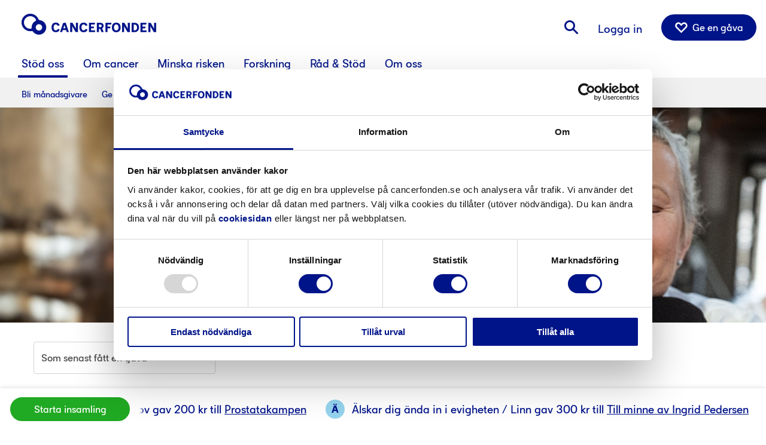

--- FILE ---
content_type: text/html; charset=utf-8
request_url: https://www.cancerfonden.se/insamlingar?collection=5820&utm_source=cancerfonden&utm_medium=widget&utm_campaign=rb2010
body_size: 50647
content:
<!doctype html>
<html class="no-js" lang="sv" style="overflow: visible;">

<head>
  <!-- Google Tag Manager -->
  <script>(function (w, d, s, l, i) {
          w[l] = w[l] || []; w[l].push({
              'gtm.start':
                  new Date().getTime(), event: 'gtm.js'
          }); var f = d.getElementsByTagName(s)[0],
              j = d.createElement(s), dl = l != 'dataLayer' ? '&l=' + l : ''; j.async = true; j.src =
                  'https://www.googletagmanager.com/gtm.js?id=' + i + dl; f.parentNode.insertBefore(j, f);
      })(window, document, 'script', 'dataLayer', 'GTM-4G9S');</script>
  <!-- End Google Tag Manager -->  <!-- Start VWO Async SmartCode -->
  <link rel="preconnect" href="https://dev.visualwebsiteoptimizer.com" />
  <script type='text/javascript' id='vwoCode'>
  window._vwo_code || (function() {
  var account_id=864609,
  version=2.1,
  settings_tolerance=2000,
  hide_element='body',
  hide_element_style = 'opacity:0 !important;filter:alpha(opacity=0) !important;background:none !important;transition:none !important;',
  /* DO NOT EDIT BELOW THIS LINE */
  f=false,w=window,d=document,v=d.querySelector('#vwoCode'),cK='_vwo_'+account_id+'_settings',cc={};try{var c=JSON.parse(localStorage.getItem('_vwo_'+account_id+'_config'));cc=c&&typeof c==='object'?c:{}}catch(e){}var stT=cc.stT==='session'?w.sessionStorage:w.localStorage;code={nonce:v&&v.nonce,use_existing_jquery:function(){return typeof use_existing_jquery!=='undefined'?use_existing_jquery:undefined},library_tolerance:function(){return typeof library_tolerance!=='undefined'?library_tolerance:undefined},settings_tolerance:function(){return cc.sT||settings_tolerance},hide_element_style:function(){return'{'+(cc.hES||hide_element_style)+'}'},hide_element:function(){if(performance.getEntriesByName('first-contentful-paint')[0]){return''}return typeof cc.hE==='string'?cc.hE:hide_element},getVersion:function(){return version},finish:function(e){if(!f){f=true;var t=d.getElementById('_vis_opt_path_hides');if(t)t.parentNode.removeChild(t);if(e)(new Image).src='https://dev.visualwebsiteoptimizer.com/ee.gif?a='+account_id+e}},finished:function(){return f},addScript:function(e){var t=d.createElement('script');t.type='text/javascript';if(e.src){t.src=e.src}else{t.text=e.text}v&&t.setAttribute('nonce',v.nonce);d.getElementsByTagName('head')[0].appendChild(t)},load:function(e,t){var n=this.getSettings(),i=d.createElement('script'),r=this;t=t||{};if(n){i.textContent=n;d.getElementsByTagName('head')[0].appendChild(i);if(!w.VWO||VWO.caE){stT.removeItem(cK);r.load(e)}}else{var o=new XMLHttpRequest;o.open('GET',e,true);o.withCredentials=!t.dSC;o.responseType=t.responseType||'text';o.onload=function(){if(t.onloadCb){return t.onloadCb(o,e)}if(o.status===200||o.status===304){_vwo_code.addScript({text:o.responseText})}else{_vwo_code.finish('&e=loading_failure:'+e)}};o.onerror=function(){if(t.onerrorCb){return t.onerrorCb(e)}_vwo_code.finish('&e=loading_failure:'+e)};o.send()}},getSettings:function(){try{var e=stT.getItem(cK);if(!e){return}e=JSON.parse(e);if(Date.now()>e.e){stT.removeItem(cK);return}return e.s}catch(e){return}},init:function(){if(d.URL.indexOf('__vwo_disable__')>-1)return;var e=this.settings_tolerance();w._vwo_settings_timer=setTimeout(function(){_vwo_code.finish();stT.removeItem(cK)},e);var t;if(this.hide_element()!=='body'){t=d.createElement('style');var n=this.hide_element(),i=n?n+this.hide_element_style():'',r=d.getElementsByTagName('head')[0];t.setAttribute('id','_vis_opt_path_hides');v&&t.setAttribute('nonce',v.nonce);t.setAttribute('type','text/css');if(t.styleSheet)t.styleSheet.cssText=i;else t.appendChild(d.createTextNode(i));r.appendChild(t)}else{t=d.getElementsByTagName('head')[0];var i=d.createElement('div');i.style.cssText='z-index: 2147483647 !important;position: fixed !important;left: 0 !important;top: 0 !important;width: 100% !important;height: 100% !important;background: white !important;';i.setAttribute('id','_vis_opt_path_hides');i.classList.add('_vis_hide_layer');t.parentNode.insertBefore(i,t.nextSibling)}var o=window._vis_opt_url||d.URL,s='https://dev.visualwebsiteoptimizer.com/j.php?a='+account_id+'&u='+encodeURIComponent(o)+'&vn='+version;if(w.location.search.indexOf('_vwo_xhr')!==-1){this.addScript({src:s})}else{this.load(s+'&x=true')}}};w._vwo_code=code;code.init();})();
  </script>
  <!-- End VWO Async SmartCode -->
  
  
  <script type="text/javascript">
  
  	window.VWO = window.VWO || [];
  	window.VWO.init = window.VWO.init || function(state) { window.VWO.consentState = state; }
  
        window.addEventListener('CookiebotOnAccept', function (e) {
        if (Cookiebot.consent.necessary) 
            {
              // <number-value> can be any of the following:
  	        // 1 - Accepted
  	        // 2 - Pending
  	        // 3 - Denied
              window.VWO.init(1);
            } 
        }, false);
  
        window.addEventListener('CookiebotOnDecline', function (e) {
        if (Cookiebot.consent.necessary) 
            {
              // <number-value> can be any of the following:
  	        // 1 - Accepted
  	        // 2 - Pending
  	        // 3 - Denied
              window.VWO.init(3);
            } 
        }, false);
  
   </script>  <meta charSet="utf-8">
  <meta http-equiv="x-ua-compatible" content="ie=edge">
  <link href="https://res.cloudinary.com" rel="preconnect" crossorigin>
  <title data-react-helmet="true">Insamlingar | Cancerfonden</title>
  <meta data-react-helmet="true" property="og:type" content="website"/><meta data-react-helmet="true" property="og:locale" content="sv_SE"/><meta data-react-helmet="true" property="og:site_name" content="Cancerfonden"/><meta data-react-helmet="true" property="og:url" content="https://www.cancerfonden.se/insamlingar"/><meta data-react-helmet="true" name="description" content="Vill du hedra någon som har drabbats av cancer – eller helt enkelt bara visa ditt stöd i kampen mot cancer? Starta en insamling hos oss!"/><meta data-react-helmet="true" property="og:title" content="Insamlingar"/><meta data-react-helmet="true" property="og:image" content="https://res.cloudinary.com/cancerfonden/image/upload/v1530794556/heroimgs/s9fvut2cpse5eg8zpte1.jpg"/><meta data-react-helmet="true" property="og:description" content="Vill du hedra någon som har drabbats av cancer – eller helt enkelt bara visa ditt stöd i kampen mot cancer? Starta en insamling hos oss!"/>
  <link data-react-helmet="true" rel="canonical" href="https://www.cancerfonden.se/insamlingar"/>
  <meta name="viewport" content="width=device-width, initial-scale=1, maximum-scale=1, user-scalable=0" />
  <meta name="google-site-verification" content="7iuswPf_3nxa6ZDCOLgP6S51Srf4kMYa1DJmjRwBZa8">
  <meta name="format-detection" content="telephone=no">
  <style data-styled="true" data-styled-version="5.2.1">.kKYYpX{position:relative;width:100%;margin:0 auto;max-width:1200px;padding-top:1rem;padding-left:1rem;padding-right:1rem;}/*!sc*/
@media (min-width:48em){.kKYYpX{padding-top:2rem;}}/*!sc*/
.fLAMNw{position:relative;width:100%;margin:0 auto;max-width:1200px;padding-top:1rem;padding-left:1rem;padding-right:1rem;padding-bottom:1rem;}/*!sc*/
@media (min-width:48em){.fLAMNw{padding-top:2rem;}}/*!sc*/
@media (min-width:48em){.fLAMNw{padding-bottom:2rem;}}/*!sc*/
.KRSMl{position:relative;width:100%;margin:0 auto;max-width:1200px;padding-left:1rem;padding-right:1rem;padding-bottom:2.5rem;}/*!sc*/
@media (min-width:48em){.KRSMl{padding-bottom:4rem;}}/*!sc*/
data-styled.g8[id="Container-sc-1o21evb-0"]{content:"kKYYpX,fLAMNw,KRSMl,"}/*!sc*/
.gDpbSD{background-color:transparent;}/*!sc*/
data-styled.g9[id="BlockBackground-r0xf8j-0"]{content:"gDpbSD,"}/*!sc*/
.jMejfu{position:relative;display:inline-block;min-width:200px;padding:0.625rem 1.25rem;font-size:1rem;font-family:'CancerfondenSans',sans-serif;font-weight:400;outline:0;cursor:pointer;background-color:transparent;line-height:1;white-space:nowrap;-webkit-user-select:none;-moz-user-select:none;-ms-user-select:none;user-select:none;-webkit-text-decoration:none;text-decoration:none;text-align:center;border-radius:5rem;border-width:2px;border-style:solid;-webkit-transition:color 0.3s ease-in-out,background-color 0.3s ease-in-out,border-color 0.3s ease-in-out,filter 0.3s ease-in-out;transition:color 0.3s ease-in-out,background-color 0.3s ease-in-out,border-color 0.3s ease-in-out,filter 0.3s ease-in-out;color:#ffffff;border-color:#001489;background-color:#001489;}/*!sc*/
.jMejfu:hover,.jMejfu:focus{color:#ffffff;border-color:#3547AD;background-color:#3547AD;}/*!sc*/
.jMejfu:focus{outline:2px solid #3547AD;outline-offset:2px;}/*!sc*/
@media (max-width:47.99em){.jMejfu{padding:0.5rem 1.5rem;font-size:0.875rem;min-width:142px;line-height:0.75rem;}}/*!sc*/
data-styled.g85[id="PrimaryButton__Button-sc-1n7oytc-0"]{content:"jMejfu,"}/*!sc*/
.bEeobs{position:relative;display:inline-block;min-width:200px;padding:0.625rem 1.25rem;font-size:1rem;font-family:'CancerfondenSans',sans-serif;font-weight:400;outline:0;cursor:pointer;background-color:transparent;line-height:1;white-space:nowrap;-webkit-user-select:none;-moz-user-select:none;-ms-user-select:none;user-select:none;-webkit-text-decoration:none;text-decoration:none;text-align:center;border-radius:5rem;border-width:2px;border-style:solid;-webkit-transition:color 0.3s ease-in-out,background-color 0.3s ease-in-out,border-color 0.3s ease-in-out,filter 0.3s ease-in-out;transition:color 0.3s ease-in-out,background-color 0.3s ease-in-out,border-color 0.3s ease-in-out,filter 0.3s ease-in-out;color:#001489;border-color:#ffffff;background-color:#ffffff;}/*!sc*/
.bEeobs:hover,.bEeobs:focus{color:#001489;border-color:#dff1f9;background-color:#dff1f9;}/*!sc*/
.bEeobs:focus{outline:2px solid #dff1f9;outline-offset:2px;}/*!sc*/
@media (max-width:47.99em){.bEeobs{padding:0.5rem 1.5rem;font-size:0.875rem;min-width:142px;line-height:0.75rem;}}/*!sc*/
.efqZny{position:relative;display:inline-block;min-width:200px;padding:0.625rem 1.25rem;font-size:1rem;font-family:'CancerfondenSans',sans-serif;font-weight:400;outline:0;cursor:pointer;background-color:transparent;line-height:1;white-space:nowrap;-webkit-user-select:none;-moz-user-select:none;-ms-user-select:none;user-select:none;-webkit-text-decoration:none;text-decoration:none;text-align:center;border-radius:5rem;border-width:2px;border-style:solid;-webkit-transition:color 0.3s ease-in-out,background-color 0.3s ease-in-out,border-color 0.3s ease-in-out,filter 0.3s ease-in-out;transition:color 0.3s ease-in-out,background-color 0.3s ease-in-out,border-color 0.3s ease-in-out,filter 0.3s ease-in-out;color:#ffffff;border-color:#001489;background-color:#001489;}/*!sc*/
.efqZny:hover,.efqZny:focus{color:#ffffff;border-color:#3547AD;background-color:#3547AD;}/*!sc*/
.efqZny:focus{outline:2px solid #3547AD;outline-offset:2px;}/*!sc*/
@media (max-width:47.99em){.efqZny{padding:0.5rem 1.5rem;font-size:0.875rem;min-width:142px;line-height:0.75rem;}}/*!sc*/
.gKWBeJ{position:relative;display:inline-block;min-width:200px;padding:0.625rem 1.25rem;font-size:1rem;font-family:'CancerfondenSans',sans-serif;font-weight:400;outline:0;cursor:pointer;background-color:transparent;line-height:1;white-space:nowrap;-webkit-user-select:none;-moz-user-select:none;-ms-user-select:none;user-select:none;-webkit-text-decoration:none;text-decoration:none;text-align:center;border-radius:5rem;border-width:2px;border-style:solid;-webkit-transition:color 0.3s ease-in-out,background-color 0.3s ease-in-out,border-color 0.3s ease-in-out,filter 0.3s ease-in-out;transition:color 0.3s ease-in-out,background-color 0.3s ease-in-out,border-color 0.3s ease-in-out,filter 0.3s ease-in-out;color:#ffffff;border-color:#20a922;background-color:#20a922;}/*!sc*/
.gKWBeJ:hover,.gKWBeJ:focus{color:#ffffff;border-color:#40b92b;background-color:#40b92b;}/*!sc*/
.gKWBeJ:focus{outline:2px solid #40b92b;outline-offset:2px;}/*!sc*/
@media (max-width:47.99em){.gKWBeJ{padding:0.5rem 1.5rem;font-size:0.875rem;min-width:142px;line-height:0.75rem;}}/*!sc*/
data-styled.g86[id="PrimaryButton__StyledLink-sc-1n7oytc-1"]{content:"bEeobs,efqZny,gKWBeJ,"}/*!sc*/
.cVzkem{width:100%;height:100%;}/*!sc*/
data-styled.g616[id="CollectionProgress__CircleSvg-sc-1lwsxx-0"]{content:"cVzkem,"}/*!sc*/
.gHorZf{stroke:#bcbcbc;fill:white;stroke-width:3;}/*!sc*/
data-styled.g617[id="CollectionProgress__CircleBackground-sc-1lwsxx-1"]{content:"gHorZf,"}/*!sc*/
.kiCXaQ{-webkit-transform:rotate(-90deg) translate(-100%,0);-ms-transform:rotate(-90deg) translate(-100%,0);transform:rotate(-90deg) translate(-100%,0);fill:none;stroke:#008920;stroke-width:3;stroke-dasharray:276.46015351590177;stroke-dashoffset:276.46015351590177;-webkit-animation:jKnmLu 2s ease-out forwards;animation:jKnmLu 2s ease-out forwards;}/*!sc*/
.kwrwKA{-webkit-transform:rotate(-90deg) translate(-100%,0);-ms-transform:rotate(-90deg) translate(-100%,0);transform:rotate(-90deg) translate(-100%,0);fill:none;stroke:#001489;stroke-width:3;stroke-dasharray:276.46015351590177;stroke-dashoffset:276.46015351590177;-webkit-animation:gIhqYb 2s ease-out forwards;animation:gIhqYb 2s ease-out forwards;}/*!sc*/
data-styled.g618[id="CollectionProgress__CircleProgress-sc-1lwsxx-2"]{content:"kiCXaQ,kwrwKA,"}/*!sc*/
.drcNLZ{position:absolute;top:1rem;right:1rem;z-index:1;}/*!sc*/
data-styled.g619[id="CollectionProgress__ProgressWrapper-sc-1lwsxx-3"]{content:"drcNLZ,"}/*!sc*/
.caWnXP{color:#001489;font-size:10px;width:100%;font-weight:bold;text-transform:uppercase;}/*!sc*/
data-styled.g620[id="CollectionProgress__PercentageText-sc-1lwsxx-4"]{content:"caWnXP,"}/*!sc*/
.inTML{color:#001489;font-size:24px;font-weight:bold;width:100%;}/*!sc*/
.inTFf{color:#001489;font-size:28px;font-weight:bold;width:100%;}/*!sc*/
data-styled.g621[id="CollectionProgress__PercentageNumber-sc-1lwsxx-5"]{content:"inTML,inTFf,"}/*!sc*/
.gtGsoa{position:absolute;text-align:center;top:0;left:0;bottom:0;right:0;display:-webkit-box;display:-webkit-flex;display:-ms-flexbox;display:flex;-webkit-flex-direction:column;-ms-flex-direction:column;flex-direction:column;-webkit-box-pack:center;-webkit-justify-content:center;-ms-flex-pack:center;justify-content:center;-webkit-align-items:center;-webkit-box-align:center;-ms-flex-align:center;align-items:center;line-height:1.25;margin-top:0;}/*!sc*/
.bHlypA{position:absolute;text-align:center;top:0;left:0;bottom:0;right:0;display:-webkit-box;display:-webkit-flex;display:-ms-flexbox;display:flex;-webkit-flex-direction:column;-ms-flex-direction:column;flex-direction:column;-webkit-box-pack:center;-webkit-justify-content:center;-ms-flex-pack:center;justify-content:center;-webkit-align-items:center;-webkit-box-align:center;-ms-flex-align:center;align-items:center;line-height:1.25;margin-top:-0.25rem;}/*!sc*/
data-styled.g622[id="CollectionProgress__ProgressTextWrapper-sc-1lwsxx-6"]{content:"gtGsoa,bHlypA,"}/*!sc*/
.pWpMI{position:relative;width:6rem;height:6rem;}/*!sc*/
data-styled.g623[id="CollectionProgress__CircleWrapper-sc-1lwsxx-7"]{content:"pWpMI,"}/*!sc*/
.jVWdw{position:relative;padding-top:100%;overflow:hidden;max-width:100%;}/*!sc*/
data-styled.g633[id="CollectionImage__Wrapper-sc-1a4so4g-0"]{content:"jVWdw,"}/*!sc*/
.cYjQkR{width:100%;height:100%;max-width:100%;display:block;background:none;border-radius:0.125rem;position:absolute;top:0;}/*!sc*/
data-styled.g634[id="CollectionImage__Picture-sc-1a4so4g-1"]{content:"cYjQkR,"}/*!sc*/
.hyqCcD{width:100%;height:100%;object-fit:cover;vertical-align:middle;}/*!sc*/
data-styled.g635[id="CollectionImage__Img-sc-1a4so4g-2"]{content:"hyqCcD,"}/*!sc*/
.dSeGkA{position:absolute;width:100%;bottom:0;display:-webkit-box;display:-webkit-flex;display:-ms-flexbox;display:flex;-webkit-box-pack:center;-webkit-justify-content:center;-ms-flex-pack:center;justify-content:center;-webkit-align-items:center;-webkit-box-align:center;-ms-flex-align:center;align-items:center;background:rgba(0,0,0,0.5);padding:1rem 1rem;}/*!sc*/
data-styled.g636[id="CollectionImage__Goal-sc-1a4so4g-3"]{content:"dSeGkA,"}/*!sc*/
.kfVTEp{font-family:'CancerfondenSans',sans-serif;font-size:1.375rem;line-height:1.36;font-weight:700;cursor:auto;color:#ffffff;font-size:1.125rem;display:-webkit-box;-webkit-box-orient:vertical;-webkit-line-clamp:2;overflow:hidden;text-align:center;}/*!sc*/
@media (min-width:48em){.kfVTEp{font-size:1.375rem;line-height:1.227272727;}}/*!sc*/
@media (min-width:48em){.kfVTEp{font-size:1.125rem;line-height:1.227272727;}}/*!sc*/
data-styled.g637[id="CollectionImage__Heading-sc-1a4so4g-4"]{content:"kfVTEp,"}/*!sc*/
.gPBQvm{background:#ffffff;border-radius:0.25rem;box-shadow:0 2px 8px 0 rgba(0,0,0,0.15);overflow:hidden;width:100%;display:-webkit-box;display:-webkit-flex;display:-ms-flexbox;display:flex;-webkit-flex-direction:column;-ms-flex-direction:column;flex-direction:column;-webkit-box-flex:1;-webkit-flex-grow:1;-ms-flex-positive:1;flex-grow:1;margin:0 auto;}/*!sc*/
@media (min-width:48em){.gPBQvm{-webkit-flex-basis:calc(50% - 2rem);-ms-flex-preferred-size:calc(50% - 2rem);flex-basis:calc(50% - 2rem);max-width:calc(50% - 2rem);}}/*!sc*/
@media (min-width:64em){.gPBQvm{-webkit-flex-basis:calc(33% - 2rem);-ms-flex-preferred-size:calc(33% - 2rem);flex-basis:calc(33% - 2rem);max-width:calc(33% - 2rem);}}/*!sc*/
.gPBQvm a img{-webkit-transition:-webkit-transform 0.3s ease;-webkit-transition:transform 0.3s ease;transition:transform 0.3s ease;}/*!sc*/
.gPBQvm a img:hover{-webkit-transform:scale(1.1);-ms-transform:scale(1.1);transform:scale(1.1);}/*!sc*/
data-styled.g807[id="CollectionCard__Wrapper-sc-1u1xow8-0"]{content:"gPBQvm,"}/*!sc*/
.hYhVdE{padding:1rem 1rem 1.75rem;display:-webkit-box;display:-webkit-flex;display:-ms-flexbox;display:flex;-webkit-flex-direction:column;-ms-flex-direction:column;flex-direction:column;-webkit-box-pack:justify;-webkit-justify-content:space-between;-ms-flex-pack:justify;justify-content:space-between;-webkit-box-flex:1;-webkit-flex-grow:1;-ms-flex-positive:1;flex-grow:1;}/*!sc*/
data-styled.g808[id="CollectionCard__ContentWrapper-sc-1u1xow8-1"]{content:"hYhVdE,"}/*!sc*/
.cpvCgT{font-family:'CancerfondenSans',sans-serif;font-size:1.375rem;line-height:1.36;font-weight:700;cursor:auto;width:100%;display:-webkit-box;-webkit-line-clamp:2;-webkit-box-orient:vertical;overflow:hidden;}/*!sc*/
@media (min-width:48em){.cpvCgT{font-size:1.375rem;line-height:1.227272727;}}/*!sc*/
data-styled.g809[id="CollectionCard__Heading-sc-1u1xow8-2"]{content:"cpvCgT,"}/*!sc*/
.kkNNjy{width:100%;margin:0.5rem 0 1.5rem;display:-webkit-box;-webkit-line-clamp:2;-webkit-box-orient:vertical;overflow:hidden;}/*!sc*/
data-styled.g810[id="CollectionCard__Paragraph-sc-1u1xow8-3"]{content:"kkNNjy,"}/*!sc*/
.kHnOWq{margin-top:auto;display:-webkit-box;display:-webkit-flex;display:-ms-flexbox;display:flex;-webkit-box-pack:justify;-webkit-justify-content:space-between;-ms-flex-pack:justify;justify-content:space-between;-webkit-align-items:center;-webkit-box-align:center;-ms-flex-align:center;align-items:center;-webkit-flex-direction:column;-ms-flex-direction:column;flex-direction:column;}/*!sc*/
@media (min-width:48.01em){.kHnOWq{-webkit-flex-direction:row;-ms-flex-direction:row;flex-direction:row;}}/*!sc*/
data-styled.g811[id="CollectionCard__ButtonWrapper-sc-1u1xow8-4"]{content:"kHnOWq,"}/*!sc*/
.fUfAMV{-webkit-text-decoration:underline;text-decoration:underline;margin-bottom:1rem;}/*!sc*/
@media (min-width:48.01em){.fUfAMV{margin-bottom:0rem;}}/*!sc*/
data-styled.g812[id="CollectionCard__StyledLink-sc-1u1xow8-5"]{content:"fUfAMV,"}/*!sc*/
.ihVNjv{min-width:auto;margin-top:auto;}/*!sc*/
data-styled.g813[id="CollectionCard__DonationButton-sc-1u1xow8-6"]{content:"ihVNjv,"}/*!sc*/
.hEDLUE{display:-webkit-box;display:-webkit-flex;display:-ms-flexbox;display:flex;-webkit-flex-direction:row;-ms-flex-direction:row;flex-direction:row;-webkit-flex-wrap:nowrap;-ms-flex-wrap:nowrap;flex-wrap:nowrap;-webkit-box-pack:justify;-webkit-justify-content:space-between;-ms-flex-pack:justify;justify-content:space-between;-webkit-align-content:space-between;-ms-flex-line-pack:space-between;align-content:space-between;}/*!sc*/
data-styled.g1062[id="SocialMediaItems__SocialIconsList-rn1xia-0"]{content:"hEDLUE,"}/*!sc*/
.mXqFj{display:block;width:2.625rem;height:2.625rem;font-size:1.75rem;line-height:2.625rem;background:#ffffff;color:#001489;border-radius:50%;-webkit-text-decoration:none;text-decoration:none;-webkit-transition:color 0.3s ease-in-out;transition:color 0.3s ease-in-out;}/*!sc*/
.mXqFj:hover{color:#3547AD;}/*!sc*/
.mXqFj::after{display:block;width:100%;height:100%;color:inherit;text-align:center;}/*!sc*/
.mXqFj.icon-brand-youtube::after{position:relative;speak:none;font-family:'IcoMoon';font-style:normal;font-weight:normal;font-variant:normal;text-transform:none;line-height:1;-webkit-font-smoothing:antialiased;-moz-osx-font-smoothing:grayscale;content:'\e604';line-height:inherit;}/*!sc*/
.mXqFj.icon-brand-instagram::after{position:relative;speak:none;font-family:'IcoMoon';font-style:normal;font-weight:normal;font-variant:normal;text-transform:none;line-height:1;-webkit-font-smoothing:antialiased;-moz-osx-font-smoothing:grayscale;content:'\e600';line-height:inherit;}/*!sc*/
.mXqFj.icon-brand-facebook::after{position:relative;speak:none;font-family:'IcoMoon';font-style:normal;font-weight:normal;font-variant:normal;text-transform:none;line-height:1;-webkit-font-smoothing:antialiased;-moz-osx-font-smoothing:grayscale;content:'\e601';line-height:inherit;}/*!sc*/
data-styled.g1063[id="SocialMediaItems__SocialIconsLink-rn1xia-1"]{content:"mXqFj,"}/*!sc*/
.hljJgt{position:absolute;width:1px;height:1px;padding:0;margin:-1px;overflow:hidden;-webkit-clip:rect(0,0,0,0);clip:rect(0,0,0,0);border:0;}/*!sc*/
data-styled.g1064[id="SocialMediaItems__SocialIconsText-rn1xia-2"]{content:"hljJgt,"}/*!sc*/
.dJiIDc{line-height:0;display:inline-block;}/*!sc*/
data-styled.g1066[id="BrandNegative__CfImage-nfq3rf-1"]{content:"dJiIDc,"}/*!sc*/
.dwLPAS{line-height:0;}/*!sc*/
data-styled.g1067[id="NinetyLogoNegative__NinetyImage-sc-1iq565j-0"]{content:"dwLPAS,"}/*!sc*/
.cvwEPo{padding:1rem 0;}/*!sc*/
.cvwEPo select.goog-te-combo{font-family:inherit !important;color:#888888 !important;}/*!sc*/
.cvwEPo .goog-te-gadget,.cvwEPo .goog-logo-link{font-family:inherit !important;color:#ffffff !important;}/*!sc*/
data-styled.g1068[id="GoogleTranslate__Wrapper-sc-92fvrk-0"]{content:"cvwEPo,"}/*!sc*/
.hPWwRx{background:#001489;color:#ffffff;text-align:left;padding-bottom:10rem;}/*!sc*/
@media (min-width:62em){.hPWwRx{padding-left:2rem;padding-right:2rem;padding-bottom:5rem;}}/*!sc*/
data-styled.g1069[id="Footer__FooterMainContainer-w1lho7-0"]{content:"hPWwRx,"}/*!sc*/
.eOwQvQ{padding:0 0 1rem 0;}/*!sc*/
@media (min-width:48em){.eOwQvQ{display:-webkit-box;display:-webkit-flex;display:-ms-flexbox;display:flex;-webkit-flex-wrap:wrap;-ms-flex-wrap:wrap;flex-wrap:wrap;-webkit-box-pack:justify;-webkit-justify-content:space-between;-ms-flex-pack:justify;justify-content:space-between;max-width:1200px;margin:0 auto;}}/*!sc*/
data-styled.g1070[id="Footer__FooterColumnsWrapper-w1lho7-1"]{content:"eOwQvQ,"}/*!sc*/
.fbWBTp{width:100%;padding:2rem;}/*!sc*/
@media (min-width:48em){.fbWBTp{padding-bottom:0;}}/*!sc*/
data-styled.g1071[id="Footer__CFLogoWrapper-w1lho7-2"]{content:"fbWBTp,"}/*!sc*/
.dlIFa{padding:2rem;line-height:1.625;}/*!sc*/
.dlIFa:nth-child(even){padding:0 2rem;}/*!sc*/
.dlIFa:last-child{padding-bottom:2rem;display:-webkit-box;display:-webkit-flex;display:-ms-flexbox;display:flex;-webkit-flex-direction:column;-ms-flex-direction:column;flex-direction:column;-webkit-box-pack:justify;-webkit-justify-content:space-between;-ms-flex-pack:justify;justify-content:space-between;}/*!sc*/
@media (min-width:48em){.dlIFa{width:50%;padding:2rem;}.dlIFa:nth-child(even){padding:2rem;}.dlIFa:last-child{padding:2rem;}}/*!sc*/
@media (min-width:62em){.dlIFa{width:25%;padding:2rem;}.dlIFa:nth-child(even){padding:2rem;}.dlIFa:last-child{padding:2rem 2rem 2rem 0;}}/*!sc*/
@media (min-width:75em){.dlIFa{width:24%;}.dlIFa:nth-child(2){width:27%;}.dlIFa:last-child{width:25%;padding:2rem;}}/*!sc*/
data-styled.g1072[id="Footer__FooterColumn-w1lho7-3"]{content:"dlIFa,"}/*!sc*/
.oOXHN{font-family:'CancerfondenSans',sans-serif;font-size:1rem;line-height:1.25;font-weight:700;cursor:auto;text-transform:uppercase;padding-top:2rem;margin-bottom:0.25rem;}/*!sc*/
@media (min-width:48em){.oOXHN{font-size:1.125rem;line-height:1.222222222;}}/*!sc*/
.oOXHN:first-child{padding-top:0;}/*!sc*/
@media (min-width:48em){.oOXHN{font-size:1rem;line-height:1.25;}}/*!sc*/
data-styled.g1073[id="Footer__FooterHeading-w1lho7-4"]{content:"oOXHN,"}/*!sc*/
.hsXBkQ li:last-child{margin-top:1rem;}/*!sc*/
data-styled.g1074[id="Footer__NavigationLinksList-w1lho7-5"]{content:"hsXBkQ,"}/*!sc*/
.brnbEc{position:relative;display:inline-block;font-weight:400;font-size:1rem;line-height:1.125rem;cursor:pointer;-webkit-text-decoration:none;text-decoration:none;-webkit-transition:color 0.3s ease-in-out,background-color 0.3s ease-in-out;transition:color 0.3s ease-in-out,background-color 0.3s ease-in-out;margin-top:0.5rem;padding-right:1rem;color:#001489;color:#ffffff;font-size:1rem;}/*!sc*/
@media (min-width:48em){.brnbEc{font-size:1.125rem;line-height:1.25rem;}}/*!sc*/
.brnbEc:hover{color:#3547AD;}/*!sc*/
.brnbEc::after{position:relative;speak:none;font-family:'IcoMoon';font-style:normal;font-weight:normal;font-variant:normal;text-transform:none;line-height:1;-webkit-font-smoothing:antialiased;-moz-osx-font-smoothing:grayscale;content:'\f105';position:absolute;display:inline-block;padding-left:0.375rem;font-size:1.3125rem;line-height:inherit;text-align:center;-webkit-transition:color 0.3s ease-in-out;transition:color 0.3s ease-in-out;color:inherit;}/*!sc*/
.brnbEc:hover::after{color:inherit;}/*!sc*/
.brnbEc:hover{color:#95D4EE;}/*!sc*/
.brnbEc::after{color:inherit;}/*!sc*/
.brnbEc:hover::after{color:inherit;}/*!sc*/
data-styled.g1075[id="Footer__ArrowLinkNegative-w1lho7-6"]{content:"brnbEc,"}/*!sc*/
.bAAfuG{color:#ffffff;-webkit-text-decoration:underline;text-decoration:underline;}/*!sc*/
.bAAfuG:hover{color:#95D4EE;}/*!sc*/
.bAAfuG[href^='tel:']{-webkit-text-decoration:none;text-decoration:none;}/*!sc*/
data-styled.g1076[id="Footer__FooterLink-w1lho7-7"]{content:"bAAfuG,"}/*!sc*/
.iQKhgq{width:100%;max-width:10.125rem;}/*!sc*/
data-styled.g1077[id="Footer__SocialMediaWrapper-w1lho7-8"]{content:"iQKhgq,"}/*!sc*/
.bHtaBq{padding-top:2rem;}/*!sc*/
@media (min-width:62em){.bHtaBq{text-align:right;}}/*!sc*/
data-styled.g1078[id="Footer__NinetyLogoWrapper-w1lho7-9"]{content:"bHtaBq,"}/*!sc*/
@media (min-width:62em){.jasRyV{display:-webkit-box;display:-webkit-flex;display:-ms-flexbox;display:flex;-webkit-flex-direction:column;-ms-flex-direction:column;flex-direction:column;-webkit-align-items:flex-end;-webkit-box-align:flex-end;-ms-flex-align:flex-end;align-items:flex-end;-webkit-box-pack:justify;-webkit-justify-content:space-between;-ms-flex-pack:justify;justify-content:space-between;}}/*!sc*/
data-styled.g1079[id="Footer__SignUpFlexWrapper-w1lho7-10"]{content:"jasRyV,"}/*!sc*/
.bSOznQ{display:-webkit-box;display:-webkit-flex;display:-ms-flexbox;display:flex;-webkit-flex-direction:column;-ms-flex-direction:column;flex-direction:column;-webkit-flex-wrap:wrap;-ms-flex-wrap:wrap;flex-wrap:wrap;-webkit-align-content:center;-ms-flex-line-pack:center;align-content:center;}/*!sc*/
@media (min-width:48em){.bSOznQ{-webkit-flex-direction:row;-ms-flex-direction:row;flex-direction:row;-webkit-flex-wrap:nowrap;-ms-flex-wrap:nowrap;flex-wrap:nowrap;-webkit-box-pack:start;-webkit-justify-content:flex-start;-ms-flex-pack:start;justify-content:flex-start;}}/*!sc*/
@media (min-width:75em){.bSOznQ{-webkit-box-pack:justify;-webkit-justify-content:space-between;-ms-flex-pack:justify;justify-content:space-between;}}/*!sc*/
data-styled.g1145[id="FilterSort__FilterSortWrapper-sc-4nuv3y-0"]{content:"bSOznQ,"}/*!sc*/
.KvTvy{position:relative;width:100%;height:3rem;}/*!sc*/
.KvTvy::before{position:relative;speak:none;font-family:'IcoMoon';font-style:normal;font-weight:normal;font-variant:normal;text-transform:none;line-height:1;-webkit-font-smoothing:antialiased;-moz-osx-font-smoothing:grayscale;content:'\f107';display:block;position:absolute;top:50%;right:0.75rem;font-size:1.75em;color:#001489;-webkit-transform:translateY(-50%);-ms-transform:translateY(-50%);transform:translateY(-50%);z-index:1;pointer-events:none;}/*!sc*/
@media (min-width:48em){.KvTvy{max-width:19rem;}}/*!sc*/
data-styled.g1146[id="FilterSort__SortWrapper-sc-4nuv3y-1"]{content:"KvTvy,"}/*!sc*/
.hWkZdW{position:relative;border:1px solid #d4d4d4;border-radius:0.25rem;width:100%;padding-right:2.5rem;overflow:hidden;background-color:#ffffff;}/*!sc*/
data-styled.g1147[id="FilterSort__SelectWrapper-sc-4nuv3y-2"]{content:"hWkZdW,"}/*!sc*/
.iQDyZK{border:0;border-radius:0;box-shadow:none;outline:none;background:transparent;font-size:0.9375rem;margin:0.125rem 0;padding:0.5rem 0 0.5rem 1rem;height:2.75rem;white-space:nowrap;vertical-align:middle;cursor:pointer;-webkit-appearance:none;-moz-appearance:none;appearance:none;width:calc(100% + 2.5em);color:#4A4A4A;}/*!sc*/
.iQDyZK::-ms-expand{display:none;}/*!sc*/
.iQDyZK option{-webkit-appearance:none;-moz-appearance:none;appearance:none;padding:0;}/*!sc*/
@media (min-width:48em){.iQDyZK{font-size:1rem;}}/*!sc*/
data-styled.g1148[id="FilterSort__SelectDropdown-sc-4nuv3y-3"]{content:"iQDyZK,"}/*!sc*/
.kajtyL{display:-webkit-box;display:-webkit-flex;display:-ms-flexbox;display:flex;-webkit-flex-direction:column;-ms-flex-direction:column;flex-direction:column;}/*!sc*/
data-styled.g1161[id="Hero__Column-necony-0"]{content:"kajtyL,"}/*!sc*/
.haxoNL{background-image:url('https://res.cloudinary.com/cancerfonden/image/upload/c_fill,dpr_2.0,fl_progressive,h_360,q_80/v1730365914/Insamlingar-desktop_mhnus2.jpg');background-position:80%;background-repeat:no-repeat;background-size:cover;min-height:22.5rem;display:-webkit-box;display:-webkit-flex;display:-ms-flexbox;display:flex;-webkit-flex-direction:column;-ms-flex-direction:column;flex-direction:column;-webkit-box-pack:center;-webkit-justify-content:center;-ms-flex-pack:center;justify-content:center;}/*!sc*/
data-styled.g1162[id="Hero__Wrapper-necony-1"]{content:"haxoNL,"}/*!sc*/
.dgHWnK{width:100%;max-width:30rem;margin:0 auto;}/*!sc*/
data-styled.g1163[id="Hero__Content-necony-2"]{content:"dgHWnK,"}/*!sc*/
.joNCHL{font-family:'CancerfondenSans',sans-serif;font-size:2rem;line-height:1.40625;font-weight:700;cursor:auto;font-size:2.5rem;line-height:1.15625;text-align:center;color:#ffffff;}/*!sc*/
@media (min-width:48em){.joNCHL{font-size:3.125rem;line-height:1.2;}}/*!sc*/
@media (min-width:75em){.joNCHL{font-size:5rem;line-height:1.125;}}/*!sc*/
data-styled.g1164[id="Hero__Headline-necony-3"]{content:"joNCHL,"}/*!sc*/
.dQlLib{display:none;margin:1.5rem auto 0;padding:0 1rem;text-align:center;max-width:15rem;}/*!sc*/
@media (min-width:48em){.dQlLib{display:-webkit-box;display:-webkit-flex;display:-ms-flexbox;display:flex;-webkit-flex-direction:row;-ms-flex-direction:row;flex-direction:row;-webkit-flex-wrap:nowrap;-ms-flex-wrap:nowrap;flex-wrap:nowrap;-webkit-box-pack:center;-webkit-justify-content:center;-ms-flex-pack:center;justify-content:center;padding:0;max-width:none;}}/*!sc*/
data-styled.g1165[id="Hero__ButtonsWrapper-necony-4"]{content:"dQlLib,"}/*!sc*/
.hFQZQy{margin:0 0 1.5rem;}/*!sc*/
.hFQZQy:last-child{margin:0;}/*!sc*/
@media (min-width:48em){.hFQZQy{margin:0 1.5rem 0 0;}}/*!sc*/
data-styled.g1166[id="Hero__Button-necony-5"]{content:"hFQZQy,"}/*!sc*/
.bghhrb{z-index:110;}/*!sc*/
data-styled.g1167[id="Hero__BringToTop-necony-6"]{content:"bghhrb,"}/*!sc*/
.HetYA{display:-webkit-box;display:-webkit-flex;display:-ms-flexbox;display:flex;background-color:#ffffff;height:70px;width:100%;box-shadow:rgb(0 0 0 / 50%) 0px 0px 8px 0px;position:fixed;bottom:0;-webkit-align-items:center;-webkit-box-align:center;-ms-flex-align:center;align-items:center;-webkit-box-pack:center;-webkit-justify-content:center;-ms-flex-pack:center;justify-content:center;z-index:1;}/*!sc*/
@media (min-width:48em){.HetYA{box-shadow:rgb(0 0 0 / 15%) 0px 0px 8px 0px;}}/*!sc*/
data-styled.g1171[id="Ticker__FloatingBar-sc-1x86dyg-0"]{content:"HetYA,"}/*!sc*/
.kRReKQ{display:-webkit-box;display:-webkit-flex;display:-ms-flexbox;display:flex;-webkit-align-items:center;-webkit-box-align:center;-ms-flex-align:center;align-items:center;height:100%;max-width:100%;width:100%;margin:0 1rem;position:relative;}/*!sc*/
data-styled.g1172[id="Ticker__ContentWrapper-sc-1x86dyg-1"]{content:"kRReKQ,"}/*!sc*/
.KLkrb{box-shadow:0 2px 8px 0 rgba(0,0,0,0.15);}/*!sc*/
@media (min-width:48em){.KLkrb{box-shadow:none;}}/*!sc*/
data-styled.g1173[id="Ticker__Button-sc-1x86dyg-2"]{content:"KLkrb,"}/*!sc*/
.hDEbVL{display:-webkit-box;display:-webkit-flex;display:-ms-flexbox;display:flex;-webkit-align-items:center;-webkit-box-align:center;-ms-flex-align:center;align-items:center;-webkit-box-pack:center;-webkit-justify-content:center;-ms-flex-pack:center;justify-content:center;position:absolute;width:100%;top:0;left:50%;-webkit-transform:translate(-50%,-100%);-ms-transform:translate(-50%,-100%);transform:translate(-50%,-100%);z-index:1;padding:0.5rem 1rem;}/*!sc*/
.hDEbVL::before{content:'';position:absolute;top:50%;right:50%;-webkit-transform:translate(50%,-50%);-ms-transform:translate(50%,-50%);transform:translate(50%,-50%);height:75px;width:100vw;background:linear-gradient(to bottom,rgba(255,255,255,0),white 100%);}/*!sc*/
@media (min-width:48em){.hDEbVL::before{content:none;}}/*!sc*/
@media (min-width:48em){.hDEbVL{background-color:#ffffff;position:relative;height:100%;-webkit-transform:none;-ms-transform:none;transform:none;top:0;left:0;width:auto;padding:0.5rem 1rem;border-left:1px white solid;}.hDEbVL:after{content:'';z-index:1;position:absolute;right:0;height:100%;width:0.5rem;right:-0.5rem;background-color:#ffffff;background:linear-gradient(to right,white 0%,rgba(255,255,255,0%) 100%);}}/*!sc*/
data-styled.g1174[id="Ticker__ButtonWrapper-sc-1x86dyg-3"]{content:"hDEbVL,"}/*!sc*/
.kThKdz{display:-webkit-box;display:-webkit-flex;display:-ms-flexbox;display:flex;-webkit-align-items:center;-webkit-box-align:center;-ms-flex-align:center;align-items:center;overflow-x:visible;-webkit-animation-name:jkmvda;animation-name:jkmvda;-webkit-animation-duration:0s;animation-duration:0s;-webkit-animation-delay:0s;animation-delay:0s;-webkit-animation-iteration-count:infinite;animation-iteration-count:infinite;-webkit-animation-timing-function:cubic-bezier(0.35,0.11,0.79,1.01);animation-timing-function:cubic-bezier(0.35,0.11,0.79,1.01);}/*!sc*/
.kThKdz:hover{-webkit-animation-play-state:paused;animation-play-state:paused;}/*!sc*/
data-styled.g1176[id="Ticker__GiftsWrapper-sc-1x86dyg-5"]{content:"kThKdz,"}/*!sc*/
.cBVRPK{z-index:110;}/*!sc*/
data-styled.g1180[id="Ticker__BringToTop-sc-1x86dyg-9"]{content:"cBVRPK,"}/*!sc*/
.csOzYZ{margin:0 -1rem;display:-webkit-box;display:-webkit-flex;display:-ms-flexbox;display:flex;-webkit-flex-direction:row;-ms-flex-direction:row;flex-direction:row;-webkit-flex-wrap:wrap;-ms-flex-wrap:wrap;flex-wrap:wrap;-webkit-box-pack:start;-webkit-justify-content:flex-start;-ms-flex-pack:start;justify-content:flex-start;}/*!sc*/
data-styled.g1181[id="Collections__ItemContainer-sc-56g0b4-0"]{content:"csOzYZ,"}/*!sc*/
.WicMG{display:block;margin:0 auto;}/*!sc*/
data-styled.g1182[id="Collections__ShowMoreButton-sc-56g0b4-1"]{content:"WicMG,"}/*!sc*/
.ixklJd{margin:1rem;}/*!sc*/
data-styled.g1183[id="Collections__Card-sc-56g0b4-2"]{content:"ixklJd,"}/*!sc*/
.hMGMHF{position:relative;width:100%;padding:0;}/*!sc*/
data-styled.g1578[id="GlobalMessages__Wrapper-sc-15rs73l-0"]{content:"hMGMHF,"}/*!sc*/
.pHjch{display:inline-block;margin:0 0 0 0.5rem;}/*!sc*/
@media (min-width:22.5em){.pHjch{margin:0 0 0 0.75rem;}}/*!sc*/
data-styled.g1579[id="Brand__Wrapper-sc-1vzvz9a-0"]{content:"pHjch,"}/*!sc*/
.cahceU{display:-webkit-box;display:-webkit-flex;display:-ms-flexbox;display:flex;height:60px;-webkit-align-items:center;-webkit-box-align:center;-ms-flex-align:center;align-items:center;margin:0;}/*!sc*/
@media (min-width:64em){.cahceU{height:80px;margin:0 0 0 0.625rem;-webkit-align-items:flex-start;-webkit-box-align:flex-start;-ms-flex-align:flex-start;align-items:flex-start;padding-top:1.5rem;}}/*!sc*/
data-styled.g1580[id="Brand__StyledLink-sc-1vzvz9a-1"]{content:"cahceU,"}/*!sc*/
.dtxsce{line-height:0;margin-top:-1px;display:block;width:174px;height:27px;}/*!sc*/
@media (min-width:64em){.dtxsce{margin-top:-1px;width:225px;height:35px;}}/*!sc*/
.dtxsce img{max-height:100%;}/*!sc*/
data-styled.g1581[id="Brand__CfImage-sc-1vzvz9a-2"]{content:"dtxsce,"}/*!sc*/
.juIhrf{display:-webkit-box;display:-webkit-flex;display:-ms-flexbox;display:flex;-webkit-flex-direction:row;-ms-flex-direction:row;flex-direction:row;-webkit-flex-wrap:wrap;-ms-flex-wrap:wrap;flex-wrap:wrap;position:fixed;-webkit-transition:-webkit-transform 0.2s ease;-webkit-transition:transform 0.2s ease;transition:transform 0.2s ease;-webkit-transform:translateY(0);-ms-transform:translateY(0);transform:translateY(0);box-shadow:0 0 .25rem .25rem rgba(64,64,64,.1875);width:100%;top:0;left:0;z-index:101;background-color:#ffffff;}/*!sc*/
@media (min-width:64em){.juIhrf{padding:0 1rem 0 0.875rem;-webkit-transition:-webkit-transform 0s linear;-webkit-transition:transform 0s linear;transition:transform 0s linear;-webkit-transform:translateY(0);-ms-transform:translateY(0);transform:translateY(0);box-shadow:none;}}/*!sc*/
data-styled.g1582[id="Navbar__Wrapper-gk1rh5-0"]{content:"juIhrf,"}/*!sc*/
.cHgGPO{height:180px;}/*!sc*/
@media (max-width:63.99em){.cHgGPO{height:116px;}}/*!sc*/
data-styled.g1583[id="Navbar__MenuHeight-gk1rh5-1"]{content:"cHgGPO,"}/*!sc*/
.eTvIGI:before{position:relative;speak:none;font-family:'IcoMoon';font-style:normal;font-weight:normal;font-variant:normal;text-transform:none;line-height:1;-webkit-font-smoothing:antialiased;-moz-osx-font-smoothing:grayscale;content:'\e913';font-size:1.75rem;font-weight:bold;}/*!sc*/
data-styled.g1588[id="LoginIcon-sc-1bz56wi-0"]{content:"eTvIGI,"}/*!sc*/
.jQrDlo{border:0 none;background:none;cursor:pointer;line-height:1;outline:0;margin:0 0.5rem 0 0;padding:1rem 0.3rem 0.5rem 0.5rem;color:#001489;-webkit-transition:opacity 0.2s ease-out;transition:opacity 0.2s ease-out;}/*!sc*/
@media (min-width:64em){.jQrDlo{display:initial;position:relative;font-size:1.125rem;margin:1.5rem auto 0 auto;padding:1rem 0rem;}.jQrDlo::after{content:'';position:absolute;bottom:0;left:0;display:block;width:100%;height:3px;background:#ffffff;visibility:hidden;-webkit-transform:scaleX(0);-ms-transform:scaleX(0);transform:scaleX(0);-webkit-transition:all 0.3s ease;transition:all 0.3s ease;}@media (min-width:75em){.jQrDlo:hover::after{visibility:visible;-webkit-transform:scaleX(1);-ms-transform:scaleX(1);transform:scaleX(1);}}.jQrDlo::after{height:4px;background:#001489;margin-left:0;}.jQrDlo:hover::after,.jQrDlo:focus::after,.jQrDlo:active::after{visibility:visible;-webkit-transform:scaleX(1);-ms-transform:scaleX(1);transform:scaleX(1);}}/*!sc*/
data-styled.g1589[id="AuthenticationButton__Button-sc-1e9eagf-0"]{content:"jQrDlo,"}/*!sc*/
.izfJou{display:-webkit-box;display:-webkit-flex;display:-ms-flexbox;display:flex;padding:0;color:#001489;cursor:pointer;-webkit-align-items:center;-webkit-box-align:center;-ms-flex-align:center;align-items:center;background-color:transparent;border:none;-webkit-transition:-webkit-transform 0.35s ease;-webkit-transition:transform 0.35s ease;transition:transform 0.35s ease;}/*!sc*/
@media (min-width:64em){.izfJou{display:none;}}/*!sc*/
.izfJou:focus{outline:0 none;}/*!sc*/
data-styled.g1590[id="MenuToggler__Wrapper-sc-1uhbsah-0"]{content:"izfJou,"}/*!sc*/
.jWUFgF:after{position:relative;speak:none;font-family:'IcoMoon';font-style:normal;font-weight:normal;font-variant:normal;text-transform:none;line-height:1;-webkit-font-smoothing:antialiased;-moz-osx-font-smoothing:grayscale;content:'\e120';top:0;font-size:1.5rem;}/*!sc*/
data-styled.g1591[id="MenuToggler__Icon-sc-1uhbsah-1"]{content:"jWUFgF,"}/*!sc*/
.hCUChX{display:none;font-size:1rem;position:absolute;left:2rem;}/*!sc*/
data-styled.g1592[id="MenuToggler__Text-sc-1uhbsah-2"]{content:"hCUChX,"}/*!sc*/
.jVxhYw{display:block;padding:1.25rem 3rem 0.5rem 1.125rem;color:inherit;font-size:1.125rem;line-height:1.777777778;position:relative;font-size:1rem;padding:1rem 0.3rem 0.5rem 0.5rem;}/*!sc*/
.jVxhYw::after{content:'';position:absolute;bottom:0;left:0;display:block;width:100%;height:3px;background:#ffffff;visibility:hidden;-webkit-transform:scaleX(0);-ms-transform:scaleX(0);transform:scaleX(0);-webkit-transition:all 0.3s ease;transition:all 0.3s ease;}/*!sc*/
@media (min-width:75em){.jVxhYw:hover::after{visibility:visible;-webkit-transform:scaleX(1);-ms-transform:scaleX(1);transform:scaleX(1);}}/*!sc*/
.jVxhYw::after{height:4px;background:#001489;}/*!sc*/
@media (min-width:64em){.jVxhYw{display:-webkit-box;display:-webkit-flex;display:-ms-flexbox;display:flex;padding:0 0.375rem;font-size:1.125rem;line-height:1.777777778;height:50px;-webkit-align-items:center;-webkit-box-align:center;-ms-flex-align:center;align-items:center;}.jVxhYw::after{visibility:visible;-webkit-transform:scaleX(1);-ms-transform:scaleX(1);transform:scaleX(1);}}/*!sc*/
@media (min-width:22.5em){.jVxhYw{padding:1.25rem 0.5rem 0.5rem 0.75rem;}}/*!sc*/
.kDOFWU{display:block;padding:1.25rem 3rem 0.5rem 1.125rem;color:inherit;font-size:1.125rem;line-height:1.777777778;position:relative;font-size:1rem;padding:1rem 0.3rem 0.5rem 0.5rem;}/*!sc*/
.kDOFWU::after{content:'';position:absolute;bottom:0;left:0;display:block;width:100%;height:3px;background:#ffffff;visibility:hidden;-webkit-transform:scaleX(0);-ms-transform:scaleX(0);transform:scaleX(0);-webkit-transition:all 0.3s ease;transition:all 0.3s ease;}/*!sc*/
@media (min-width:75em){.kDOFWU:hover::after{visibility:visible;-webkit-transform:scaleX(1);-ms-transform:scaleX(1);transform:scaleX(1);}}/*!sc*/
.kDOFWU::after{height:4px;background:#001489;}/*!sc*/
@media (min-width:64em){.kDOFWU{display:-webkit-box;display:-webkit-flex;display:-ms-flexbox;display:flex;padding:0 0.375rem;font-size:1.125rem;line-height:1.777777778;height:50px;-webkit-align-items:center;-webkit-box-align:center;-ms-flex-align:center;align-items:center;}}/*!sc*/
@media (min-width:22.5em){.kDOFWU{padding:1.25rem 0.5rem 0.5rem 0.75rem;}}/*!sc*/
.eJDNVq{display:block;padding:1.25rem 3rem 0.5rem 1.125rem;color:inherit;font-size:1.125rem;line-height:1.777777778;position:relative;}/*!sc*/
.eJDNVq::after{content:'';position:absolute;bottom:0;left:0;display:block;width:100%;height:3px;background:#ffffff;visibility:hidden;-webkit-transform:scaleX(0);-ms-transform:scaleX(0);transform:scaleX(0);-webkit-transition:all 0.3s ease;transition:all 0.3s ease;}/*!sc*/
@media (min-width:75em){.eJDNVq:hover::after{visibility:visible;-webkit-transform:scaleX(1);-ms-transform:scaleX(1);transform:scaleX(1);}}/*!sc*/
.eJDNVq::after{height:4px;background:#001489;}/*!sc*/
@media (min-width:64em){.eJDNVq{display:-webkit-box;display:-webkit-flex;display:-ms-flexbox;display:flex;padding:0 0.375rem;font-size:1.125rem;line-height:1.777777778;height:50px;-webkit-align-items:center;-webkit-box-align:center;-ms-flex-align:center;align-items:center;}.eJDNVq::after{visibility:visible;-webkit-transform:scaleX(1);-ms-transform:scaleX(1);transform:scaleX(1);}}/*!sc*/
.kbPmDy{display:block;padding:1.25rem 3rem 0.5rem 1.125rem;color:inherit;font-size:1.125rem;line-height:1.777777778;position:relative;}/*!sc*/
.kbPmDy::after{content:'';position:absolute;bottom:0;left:0;display:block;width:100%;height:3px;background:#ffffff;visibility:hidden;-webkit-transform:scaleX(0);-ms-transform:scaleX(0);transform:scaleX(0);-webkit-transition:all 0.3s ease;transition:all 0.3s ease;}/*!sc*/
@media (min-width:75em){.kbPmDy:hover::after{visibility:visible;-webkit-transform:scaleX(1);-ms-transform:scaleX(1);transform:scaleX(1);}}/*!sc*/
.kbPmDy::after{height:4px;background:#001489;}/*!sc*/
@media (min-width:64em){.kbPmDy{display:-webkit-box;display:-webkit-flex;display:-ms-flexbox;display:flex;padding:0 0.375rem;font-size:1.125rem;line-height:1.777777778;height:50px;-webkit-align-items:center;-webkit-box-align:center;-ms-flex-align:center;align-items:center;}}/*!sc*/
data-styled.g1593[id="NavLink-sc-1aj5aus-0"]{content:"jVxhYw,kDOFWU,eJDNVq,kbPmDy,"}/*!sc*/
.lnpLlX{color:#001489;white-space:nowrap;-webkit-transition:opacity 0.2s ease-out;transition:opacity 0.2s ease-out;}/*!sc*/
@media (min-width:64em){.lnpLlX{margin:0 0.625rem;}.lnpLlX:hover .NavLink-sc-1aj5aus-0::after{visibility:visible;-webkit-transform:scaleX(1);-ms-transform:scaleX(1);transform:scaleX(1);}}/*!sc*/
@media (max-width:63.99em){.lnpLlX{z-index:1;position:relative;}}/*!sc*/
@media (min-width:64em){.lnpLlX .NavLink-sc-1aj5aus-0{margin-bottom:50px;}}/*!sc*/
.jdoTGa{color:#001489;white-space:nowrap;-webkit-transition:opacity 0.2s ease-out;transition:opacity 0.2s ease-out;}/*!sc*/
@media (min-width:64em){.jdoTGa{margin:0 0.625rem;}.jdoTGa:hover .NavLink-sc-1aj5aus-0::after{visibility:visible;-webkit-transform:scaleX(1);-ms-transform:scaleX(1);transform:scaleX(1);}}/*!sc*/
@media (max-width:63.99em){.jdoTGa{z-index:1;position:relative;}}/*!sc*/
.JodiJ{color:#001489;white-space:nowrap;-webkit-transition:opacity 0.2s ease-out;transition:opacity 0.2s ease-out;}/*!sc*/
@media (min-width:64em){.JodiJ{margin:0 0.625rem;}.JodiJ:hover .NavLink-sc-1aj5aus-0::after{visibility:visible;-webkit-transform:scaleX(1);-ms-transform:scaleX(1);transform:scaleX(1);}}/*!sc*/
@media (max-width:63.99em){.JodiJ{z-index:1;position:relative;}}/*!sc*/
@media (min-width:64em){.JodiJ{display:none;}}/*!sc*/
data-styled.g1594[id="NavItem-sc-12pfvun-0"]{content:"lnpLlX,jdoTGa,JodiJ,"}/*!sc*/
.cxLHed{display:block;vertical-align:middle;position:relative;}/*!sc*/
@media (max-width:63.99em){.cxLHed::after{content:'';position:absolute;bottom:-0.5rem;left:0;display:block;width:100%;height:4px;background:#001489;visibility:hidden;}.cxLHed::after{visibility:visible;}}/*!sc*/
@media (min-width:64em){.cxLHed{padding-top:0.25rem;}}/*!sc*/
.gTEWJs{display:block;vertical-align:middle;position:relative;}/*!sc*/
@media (max-width:63.99em){.gTEWJs::after{content:'';position:absolute;bottom:-0.5rem;left:0;display:block;width:100%;height:4px;background:#001489;visibility:hidden;}}/*!sc*/
@media (min-width:64em){.gTEWJs{padding-top:0.25rem;}}/*!sc*/
.lmesll{display:inline-block;vertical-align:middle;position:relative;}/*!sc*/
@media (max-width:63.99em){.lmesll::after{content:'';position:absolute;bottom:-0.5rem;left:0;display:block;width:100%;height:4px;background:#001489;visibility:hidden;}.lmesll::after{visibility:visible;}}/*!sc*/
@media (min-width:64em){.lmesll{padding-top:0.25rem;}}/*!sc*/
.lasJiA{display:inline-block;vertical-align:middle;position:relative;}/*!sc*/
@media (max-width:63.99em){.lasJiA::after{content:'';position:absolute;bottom:-0.5rem;left:0;display:block;width:100%;height:4px;background:#001489;visibility:hidden;}}/*!sc*/
@media (min-width:64em){.lasJiA{padding-top:0.25rem;}}/*!sc*/
data-styled.g1595[id="NavText-h8ex2g-0"]{content:"cxLHed,gTEWJs,lmesll,lasJiA,"}/*!sc*/
.bbkzgk{display:-webkit-box;display:-webkit-flex;display:-ms-flexbox;display:flex;-webkit-flex-direction:row;-ms-flex-direction:row;flex-direction:row;-webkit-flex-wrap:nowrap;-ms-flex-wrap:nowrap;flex-wrap:nowrap;-webkit-box-pack:start;-webkit-justify-content:flex-start;-ms-flex-pack:start;justify-content:flex-start;position:relative;left:0;width:100%;height:3.5rem;z-index:5;background-color:#ffffff;-webkit-order:1;-ms-flex-order:1;order:1;}/*!sc*/
@media (min-width:64em){.bbkzgk{display:none;}}/*!sc*/
data-styled.g1597[id="HighlightedNavigation__List-sc-5fon0e-0"]{content:"bbkzgk,"}/*!sc*/
.GyoSw{position:relative;display:-webkit-box;display:-webkit-flex;display:-ms-flexbox;display:flex;-webkit-flex-direction:row;-ms-flex-direction:row;flex-direction:row;-webkit-flex-wrap:nowrap;-ms-flex-wrap:nowrap;flex-wrap:nowrap;-webkit-box-pack:end;-webkit-justify-content:flex-end;-ms-flex-pack:end;justify-content:flex-end;-webkit-align-items:flex-end;-webkit-box-align:flex-end;-ms-flex-align:flex-end;align-items:flex-end;margin-left:auto;padding-bottom:0.5rem;}/*!sc*/
data-styled.g1598[id="HighlightedNavigation__ShoppingCartItem-sc-5fon0e-1"]{content:"GyoSw,"}/*!sc*/
.iLNBeM{position:relative;display:-webkit-box;display:-webkit-flex;display:-ms-flexbox;display:flex;-webkit-flex-direction:row;-ms-flex-direction:row;flex-direction:row;-webkit-flex-wrap:nowrap;-ms-flex-wrap:nowrap;flex-wrap:nowrap;-webkit-box-pack:end;-webkit-justify-content:flex-end;-ms-flex-pack:end;justify-content:flex-end;-webkit-align-items:flex-end;-webkit-box-align:flex-end;-ms-flex-align:flex-end;align-items:flex-end;margin:0 0.5rem;padding-bottom:0.5rem;}/*!sc*/
@media (min-width:22.5em){.iLNBeM{margin:0 0.75rem;}}/*!sc*/
data-styled.g1599[id="HighlightedNavigation__MenuTogglerItem-sc-5fon0e-2"]{content:"iLNBeM,"}/*!sc*/
.hUTtsu{position:absolute;width:28px;height:28px;border-radius:50%;background-color:#001489;color:#ffffff;text-align:center;right:8px;top:20px;z-index:10;}/*!sc*/
@media (min-width:64em){.hUTtsu{display:none;}}/*!sc*/
.hUTtsu:before{position:relative;speak:none;font-family:'IcoMoon';font-style:normal;font-weight:normal;font-variant:normal;text-transform:none;line-height:1;-webkit-font-smoothing:antialiased;-moz-osx-font-smoothing:grayscale;content:'\f106';display:block;line-height:28px;font-size:1.75rem;top:1px;top:-2px;}/*!sc*/
.erjMyW{position:absolute;width:28px;height:28px;border-radius:50%;background-color:#001489;color:#ffffff;text-align:center;right:8px;top:20px;z-index:10;}/*!sc*/
@media (min-width:64em){.erjMyW{display:none;}}/*!sc*/
.erjMyW:before{position:relative;speak:none;font-family:'IcoMoon';font-style:normal;font-weight:normal;font-variant:normal;text-transform:none;line-height:1;-webkit-font-smoothing:antialiased;-moz-osx-font-smoothing:grayscale;content:'\f107';display:block;line-height:28px;font-size:1.75rem;top:1px;}/*!sc*/
data-styled.g1600[id="CaretIcon-yvsm6q-0"]{content:"hUTtsu,erjMyW,"}/*!sc*/
.jkjOYZ{display:block;width:100%;background-color:#F1F1F1;}/*!sc*/
@media (min-width:64em){.jkjOYZ{position:absolute;display:-webkit-box;display:-webkit-flex;display:-ms-flexbox;display:flex;-webkit-flex-direction:row;-ms-flex-direction:row;flex-direction:row;width:auto;top:130px;right:0;left:0;padding:0 1.5rem;}}/*!sc*/
data-styled.g1601[id="SubNavigation__List-b0p90z-0"]{content:"jkjOYZ,"}/*!sc*/
.djqnA{display:block;padding:1rem 0.75rem 1rem 1.5rem;color:inherit;font-size:1.125rem;line-height:1.3125;position:relative;}/*!sc*/
.djqnA::after{content:'';position:absolute;bottom:0;left:0;display:block;width:100%;height:3px;background:#ffffff;visibility:hidden;-webkit-transform:scaleX(0);-ms-transform:scaleX(0);transform:scaleX(0);-webkit-transition:all 0.3s ease;transition:all 0.3s ease;}/*!sc*/
@media (min-width:75em){.djqnA:hover::after{visibility:visible;-webkit-transform:scaleX(1);-ms-transform:scaleX(1);transform:scaleX(1);}}/*!sc*/
.djqnA::after{height:2px;background:#001489;}/*!sc*/
@media (min-width:64em){.djqnA{display:-webkit-box;display:-webkit-flex;display:-ms-flexbox;display:flex;margin:0 0.375rem;padding:0 0.375rem;font-size:0.875rem;line-height:1.5;height:50px;-webkit-align-items:center;-webkit-box-align:center;-ms-flex-align:center;align-items:center;}}/*!sc*/
.bYuvdc{display:block;padding:1rem 0.75rem 1rem 1.5rem;color:inherit;font-size:1.125rem;line-height:1.3125;position:relative;}/*!sc*/
.bYuvdc::after{content:'';position:absolute;bottom:0;left:0;display:block;width:100%;height:3px;background:#ffffff;visibility:hidden;-webkit-transform:scaleX(0);-ms-transform:scaleX(0);transform:scaleX(0);-webkit-transition:all 0.3s ease;transition:all 0.3s ease;}/*!sc*/
@media (min-width:75em){.bYuvdc:hover::after{visibility:visible;-webkit-transform:scaleX(1);-ms-transform:scaleX(1);transform:scaleX(1);}}/*!sc*/
.bYuvdc::after{height:2px;background:#001489;}/*!sc*/
@media (min-width:64em){.bYuvdc{display:-webkit-box;display:-webkit-flex;display:-ms-flexbox;display:flex;margin:0 0.375rem;padding:0 0.375rem;font-size:0.875rem;line-height:1.5;height:50px;-webkit-align-items:center;-webkit-box-align:center;-ms-flex-align:center;align-items:center;}.bYuvdc::after{visibility:visible;-webkit-transform:scaleX(1);-ms-transform:scaleX(1);transform:scaleX(1);}}/*!sc*/
data-styled.g1602[id="SubNavigation__StyledLink-b0p90z-1"]{content:"djqnA,bYuvdc,"}/*!sc*/
.iVIEwL{color:#001489;white-space:nowrap;}/*!sc*/
@media (min-width:64em){.iVIEwL:hover .SubNavigation__StyledLink-b0p90z-1::after{visibility:visible;-webkit-transform:scaleX(1);-ms-transform:scaleX(1);transform:scaleX(1);}}/*!sc*/
data-styled.g1603[id="SubNavigation__Item-b0p90z-2"]{content:"iVIEwL,"}/*!sc*/
.dcUgJR{display:inline-block;vertical-align:middle;position:relative;}/*!sc*/
@media (max-width:63.99em){.dcUgJR::after{content:'';position:absolute;bottom:-0.5rem;left:0;display:block;width:100%;height:3px;background:#001489;visibility:hidden;}}/*!sc*/
@media (min-width:64em){.dcUgJR{padding-top:0.25rem;}}/*!sc*/
.iKcxYY{display:inline-block;vertical-align:middle;position:relative;}/*!sc*/
@media (max-width:63.99em){.iKcxYY::after{content:'';position:absolute;bottom:-0.5rem;left:0;display:block;width:100%;height:3px;background:#001489;visibility:hidden;}.iKcxYY::after{visibility:visible;}}/*!sc*/
@media (min-width:64em){.iKcxYY{padding-top:0.25rem;}}/*!sc*/
data-styled.g1604[id="SubNavigation__Text-b0p90z-3"]{content:"dcUgJR,iKcxYY,"}/*!sc*/
.hAVjyq{display:-webkit-box;display:-webkit-flex;display:-ms-flexbox;display:flex;-webkit-flex-direction:column;-ms-flex-direction:column;flex-direction:column;}/*!sc*/
@media (min-width:64em){.hAVjyq{margin-right:auto;-webkit-flex-direction:row;-ms-flex-direction:row;flex-direction:row;-webkit-order:1;-ms-flex-order:1;order:1;width:100%;padding-left:0.375rem;background-color:#ffffff;}}/*!sc*/
@media (max-width:63.99em){.hAVjyq{position:fixed;width:100%;height:calc(100vh - 60px);overflow-y:scroll;top:115px;left:0;z-index:6;background-color:#ffffff;border-right:1px solid #dddddd;-webkit-transition:-webkit-transform 0.3s ease-in-out;-webkit-transition:transform 0.3s ease-in-out;transition:transform 0.3s ease-in-out;-webkit-transform:translateX(-100%);-ms-transform:translateX(-100%);transform:translateX(-100%);padding-bottom:8rem;}}/*!sc*/
data-styled.g1605[id="PrimaryNavigation__List-sc-1vsc2i-0"]{content:"hAVjyq,"}/*!sc*/
.jywRYk{display:block;position:relative;width:1rem;height:0.875rem;}/*!sc*/
@media (min-width:75em){.jywRYk{width:1.3755rem;height:1.25rem;}}/*!sc*/
.jywRYk:before{position:relative;speak:none;font-family:'IcoMoon';font-style:normal;font-weight:normal;font-variant:normal;text-transform:none;line-height:1;-webkit-font-smoothing:antialiased;-moz-osx-font-smoothing:grayscale;content:'\e024';position:absolute;font-size:0.875rem;font-weight:bold;top:50%;width:100%;height:100%;left:50%;line-height:1;text-align:center;-webkit-transform:translate(-50%,-50%);-ms-transform:translate(-50%,-50%);transform:translate(-50%,-50%);}/*!sc*/
@media (min-width:75em){.jywRYk:before{font-size:1.25rem;}}/*!sc*/
data-styled.g1609[id="HeartIcon-i1ksmm-0"]{content:"jywRYk,"}/*!sc*/
.cnSSEo{position:relative;display:inline-block;min-width:200px;padding:0.625rem 1.25rem;font-size:1rem;font-family:'CancerfondenSans',sans-serif;font-weight:400;outline:0;cursor:pointer;background-color:transparent;line-height:1;white-space:nowrap;-webkit-user-select:none;-moz-user-select:none;-ms-user-select:none;user-select:none;-webkit-text-decoration:none;text-decoration:none;text-align:center;border-radius:5rem;border-width:2px;border-style:solid;-webkit-transition:color 0.3s ease-in-out,background-color 0.3s ease-in-out,border-color 0.3s ease-in-out,filter 0.3s ease-in-out;transition:color 0.3s ease-in-out,background-color 0.3s ease-in-out,border-color 0.3s ease-in-out,filter 0.3s ease-in-out;color:#ffffff;border-color:#001489;background-color:#001489;min-width:0;display:-webkit-box;display:-webkit-flex;display:-ms-flexbox;display:flex;-webkit-flex-direction:row;-ms-flex-direction:row;flex-direction:row;-webkit-flex-wrap:nowrap;-ms-flex-wrap:nowrap;flex-wrap:nowrap;-webkit-box-flex:0;-webkit-flex-grow:0;-ms-flex-positive:0;flex-grow:0;-webkit-align-items:center;-webkit-box-align:center;-ms-flex-align:center;align-items:center;line-height:1;font-size:0.875rem;padding:0.625rem 1rem;}/*!sc*/
.cnSSEo:hover,.cnSSEo:focus{color:#ffffff;border-color:#3547AD;background-color:#3547AD;}/*!sc*/
.cnSSEo:focus{outline:2px solid #3547AD;outline-offset:2px;}/*!sc*/
@media (max-width:47.99em){.cnSSEo{padding:0.5rem 1.5rem;font-size:0.875rem;min-width:142px;line-height:0.75rem;}}/*!sc*/
@media (min-width:75em){.cnSSEo{font-size:1rem;padding:0.625rem 1.25rem;}}/*!sc*/
@media (max-width:47.99em){.cnSSEo{padding:0.625rem 1rem;min-width:0;line-height:1;}}/*!sc*/
data-styled.g1610[id="Button__StyledLink-sc-11ltbf2-0"]{content:"cnSSEo,"}/*!sc*/
.dZwmlY{display:block;margin:0 0.5rem 0 0;padding:0;}/*!sc*/
@media (max-width:29.99em){.dZwmlY{display:none;}}/*!sc*/
data-styled.g1613[id="Button__Icon-sc-11ltbf2-3"]{content:"dZwmlY,"}/*!sc*/
.eRsARJ{margin:0;}/*!sc*/
data-styled.g1614[id="Button__Text-sc-11ltbf2-4"]{content:"eRsARJ,"}/*!sc*/
.dQUFZP:before{position:relative;speak:none;font-family:'IcoMoon';font-style:normal;font-weight:normal;font-variant:normal;text-transform:none;line-height:1;-webkit-font-smoothing:antialiased;-moz-osx-font-smoothing:grayscale;content:'\e036';font-size:1.5rem;}/*!sc*/
data-styled.g1615[id="Icon-sc-13414tg-0"]{content:"dQUFZP,"}/*!sc*/
.cREZfk{display:block;padding:1.25rem 3rem 0.5rem 1.125rem;color:inherit;font-size:1.125rem;line-height:1.75;}/*!sc*/
@media (min-width:64em){.cREZfk{display:-webkit-box;display:-webkit-flex;display:-ms-flexbox;display:flex;padding:0;font-size:1rem;line-height:1.75;height:80px;-webkit-align-items:flex-start;-webkit-box-align:flex-start;-ms-flex-align:flex-start;align-items:flex-start;padding-top:2.125rem;}.cREZfk:focus,.cREZfk:hover{color:#3547AD;}}/*!sc*/
data-styled.g1616[id="Search__StyledLink-aroohm-0"]{content:"cREZfk,"}/*!sc*/
.eYdmOw{display:inline-block;vertical-align:middle;position:relative;font-weight:400;}/*!sc*/
.eYdmOw::after{content:'';position:absolute;bottom:-0.5rem;left:0;display:block;width:100%;height:6px;background:#001489;visibility:hidden;}/*!sc*/
data-styled.g1617[id="Search__Text-aroohm-1"]{content:"eYdmOw,"}/*!sc*/
.kfVkTv{display:-webkit-box;display:-webkit-flex;display:-ms-flexbox;display:flex;margin-left:auto;-webkit-flex-direction:row;-ms-flex-direction:row;flex-direction:row;}/*!sc*/
data-styled.g1618[id="SecondaryNavigation__List-wyeaxz-0"]{content:"kfVkTv,"}/*!sc*/
.htQjqj{color:#001489;position:relative;}/*!sc*/
.htQjqj:not(:first-child){margin-left:2rem;}/*!sc*/
@media (max-width:63.99em){.htQjqj{display:none;}}/*!sc*/
data-styled.g1619[id="SecondaryNavigation__Item-wyeaxz-1"]{content:"htQjqj,"}/*!sc*/
.eXdJws{display:-webkit-box;display:-webkit-flex;display:-ms-flexbox;display:flex;-webkit-align-items:center;-webkit-box-align:center;-ms-flex-align:center;align-items:center;margin:0 0.5rem;-webkit-transition:opacity 0.35s ease;transition:opacity 0.35s ease;margin-left:2rem;margin:0.375rem 0.75rem;}/*!sc*/
@media (min-width:64em){.eXdJws{-webkit-align-items:flex-start;-webkit-box-align:flex-start;-ms-flex-align:flex-start;align-items:flex-start;margin:0 0rem 0 2rem;padding-top:1.5rem;opacity:1;pointer-events:auto;}}/*!sc*/
data-styled.g1620[id="SecondaryNavigation__ButtonItem-wyeaxz-2"]{content:"eXdJws,"}/*!sc*/
.nfysq{position:fixed;height:100vh;width:100vw;background:black;top:110px;bottom:0;left:0;right:0;-webkit-transition:opacity 0.15s ease-out;transition:opacity 0.15s ease-out;opacity:0;visibility:hidden;z-index:1;}/*!sc*/
@media (min-width:64em){.nfysq{top:0;}}/*!sc*/
data-styled.g1682[id="Overlay-sc-1gal4xs-0"]{content:"nfysq,"}/*!sc*/
@media print{html{background:#fff;}body{font-family:'CancerfondenSans',sans-serif;font-size:10pt;font-weight:400;}.header,.footer{display:none;}[class^="GlobalMessages__Wrapper-"]{display:none !important;}#tableOfContents{display:none !important;}[class^="PageFooter__PageFooterWrapper-"]{display:none !important;}video,audio,object,embed{display:none;}h1{font-family:'CancerfondenSans',sans-serif;font-weight:700;font-size:22pt;}h2{font-family:'CancerfondenSans',sans-serif;font-weight:700;font-size:12pt;}h3,h4,h5{font-family:'CancerfondenSans',sans-serif;font-weight:700;font-size:15pt;}h1,h2,h3,h4,h5{page-break-after:avoid;}table,figure{page-break-inside:avoid;}a[href]:after{content:" <" attr(href) "> ";}.sectionInfo{display:none;}.diseasesList{display:none;}.editorialImage{display:none;}.editorialItem__meta{display:none;}.wufoo-form-container{display:none;}.globalNewsFeed{display:none;}#site-wrapper{max-width:622px !important;}a[href^="http://"]::after,a[href^="https://"]::after{content:" (" attr(href) ") ";text-align:left !important;}a:not([href^="http"])::after{content:" (https://www.cancerfonden.se" attr(href) ") ";text-align:left !important;}a[href^="http://"][class*="__PrimaryButton-"],a[href^="http://"][class*="__OutlinePrimaryButton-"],a[href^="http://"][class*="__CtaButton-"],a[href^="http://"][class*="__ArrowLink-"],a[href^="http://"][class*="__DownloadLink-"],a[href^="http://"][class*="__ExternalLink-"],.primaryButton[href^="http://"],.outlinePrimaryButton[href^="http://"],.ctaButton[href^="http://"],.arrowLink[href^="http://"],.downloadLink[href^="http://"],.externalLink[href^="http://"],a[href^="https://"][class*="__PrimaryButton-"],a[href^="https://"][class*="__OutlinePrimaryButton-"],a[href^="https://"][class*="__CtaButton-"],a[href^="https://"][class*="__ArrowLink-"],a[href^="https://"][class*="__DownloadLink-"],a[href^="https://"][class*="__ExternalLink-"],.primaryButton[href^="https://"],.outlinePrimaryButton[href^="https://"],.ctaButton[href^="https://"],.arrowLink[href^="https://"],.downloadLink[href^="https://"],.externalLink[href^="https://"]{background-color:transparent !important;padding:0 !important;border:0 none !important;font-weight:bold !important;}a[href^="http://"][class*="__PrimaryButton-"]::after,a[href^="http://"][class*="__OutlinePrimaryButton-"]::after,a[href^="http://"][class*="__CtaButton-"]::after,a[href^="http://"][class*="__ArrowLink-"]::after,a[href^="http://"][class*="__DownloadLink-"]::after,a[href^="http://"][class*="__ExternalLink-"]::after,.primaryButton[href^="http://"]::after,.outlinePrimaryButton[href^="http://"]::after,.ctaButton[href^="http://"]::after,.arrowLink[href^="http://"]::after,.downloadLink[href^="http://"]::after,.externalLink[href^="http://"]::after,a[href^="https://"][class*="__PrimaryButton-"]::after,a[href^="https://"][class*="__OutlinePrimaryButton-"]::after,a[href^="https://"][class*="__CtaButton-"]::after,a[href^="https://"][class*="__ArrowLink-"]::after,a[href^="https://"][class*="__DownloadLink-"]::after,a[href^="https://"][class*="__ExternalLink-"]::after,.primaryButton[href^="https://"]::after,.outlinePrimaryButton[href^="https://"]::after,.ctaButton[href^="https://"]::after,.arrowLink[href^="https://"]::after,.downloadLink[href^="https://"]::after,.externalLink[href^="https://"]::after{position:relative !important;margin:0 !important;font-family:'CancerfondenSans',sans-serif !important;font-size:1.125rem !important;line-height:1.25rem !important;font-weight:normal !important;content:" (" attr(href) ") " !important;text-align:left !important;}a:not([href^="http"])[class*="__PrimaryButton-"],a:not([href^="http"])[class*="__OutlinePrimaryButton-"],a:not([href^="http"])[class*="__CtaButton-"],a:not([href^="http"])[class*="__ArrowLink-"],a:not([href^="http"])[class*="__DownloadLink-"],a:not([href^="http"])[class*="__ExternalLink-"],.primaryButton:not([href^="http"]),.outlinePrimaryButton:not([href^="http"]),.ctaButton:not([href^="http"]),.arrowLink:not([href^="http"]),.downloadLink:not([href^="http"]),.externalLink:not([href^="http"]){background-color:transparent !important;padding:0 !important;border:0 none !important;font-weight:bold !important;}a:not([href^="http"])[class*="__PrimaryButton-"]::after,a:not([href^="http"])[class*="__OutlinePrimaryButton-"]::after,a:not([href^="http"])[class*="__CtaButton-"]::after,a:not([href^="http"])[class*="__ArrowLink-"]::after,a:not([href^="http"])[class*="__DownloadLink-"]::after,a:not([href^="http"])[class*="__ExternalLink-"]::after,.primaryButton:not([href^="http"])::after,.outlinePrimaryButton:not([href^="http"])::after,.ctaButton:not([href^="http"])::after,.arrowLink:not([href^="http"])::after,.downloadLink:not([href^="http"])::after,.externalLink:not([href^="http"])::after{position:relative !important;margin:0 !important;font-family:'CancerfondenSans',sans-serif !important;font-size:1.125rem !important;line-height:1.25rem !important;font-weight:normal !important;content:" (https://www.cancerfonden.se" attr(href) ") " !important;text-align:left !important;}*{color:#000000 !important;text-align:left !important;}body{padding:1rem !important;}hr{background:none !important;border-top:1px solid #000 !important;}.kNndze{display:none;}#headerContainer{position:relative;}#headerContainer [class^="MenuToggler__Wrapper-"]{display:none !important;}#headerContainer [class^="Brand__StyledLink-"]::after{display:none !important;}#headerContainer [class^="PrimaryNavigation-"]{display:none !important;}#headerContainer [class^="SecondaryNavigation-"]{display:none !important;}[class^="Navbar__MenuHeight-"]{display:none !important;}[class^="Navbar__SubMenuHeight-"]{display:none !important;}[class*="BlockHero__Background-"]{background-color:#fff !important;background-image:none !important;height:auto !important;}[class*="BlockHero__Content-"]{margin:0 !important;}[class*="BlockHero__Box-"]{max-width:none !important;-webkit-align-self:flex-start !important;-ms-flex-item-align:start !important;align-self:flex-start !important;}[class*="BlockHero__Heading1-"]{margin:0;}[class^="Breadcrumbs__Block-"]{display:none;}[class^="BlockBackground-"]{background-color:transparent !important;}[width="full"],[width="normal"],[width="limited"],[width="tight"],[width="narrow"],[width="slim"]{max-width:590px !important;margin:0 !important;padding-right:0 !important;padding-left:0 !important;}blockquote::before{display:none !important;}.svg-illustration{background:transparent !important;border:1px solid #000000;page-break-inside:avoid !important;}.svg-illustration::before{display:none !important;}[class^="FAQ__TwoColumns-"]{-webkit-flex-direction:column !important;-ms-flex-direction:column !important;flex-direction:column !important;}[class^="FAQ__Heading"]{font-weight:bold !important;border-bottom:0 none !important;padding:0 0 0.5rem 0 !important;page-break-after:avoid !important;}[class^="FAQ__Heading"]::after{display:none !important;}[class*="FAQ__Description-"]{display:block !important;border-bottom:0 none !important;padding:0 0 1rem 0 !important;}[class^="FileList__Box-"]{display:none !important;}[class^="FileList__Content-"]{width:auto !important;padding-left:0 !important;page-break-inside:avoid !important;}[class^="Graph__Canvas-"]{margin:1rem 0 2rem 0;}[class^="LinkList__LinkListWrapper-"]{-webkit-flex-direction:column !important;-ms-flex-direction:column !important;flex-direction:column !important;}[class^="LinkList__UnorderedList-"]{width:auto !important;}[class^="LinkList__UnorderedListItem-"]{padding:0 0 0.75rem 0 !important;}[class^="Supporters__Wrapper-"]{position:relative !important;width:100% !important;font-size:1.125rem !important;}[class^="Supporters__Wrapper-"]::after{display:block !important;content:"För att se listan över sponsorer, besök https://www.cancerfonden.se/" !important;}[class^="Supporters__Wrapper-"] [class^="Supporters__Header-"]{display:none !important;}[class^="Supporters__Wrapper-"] [class^="Supporters__Empty-"]{display:none !important;}[class^="TwoUpMedia__Block-"]{-webkit-flex-direction:column !important;-ms-flex-direction:column !important;flex-direction:column !important;}[class^="TwoUpMedia__Figure-"],[class^="TwoUpMedia__Content-"]{float:none !important;width:100% !important;padding:0 !important;}[class^="Layout__Cell-"]{max-width:100% !important;-webkit-flex-basis:100% !important;-ms-flex-preferred-size:100% !important;flex-basis:100% !important;}[class^="NewsCard__Card-"]{page-break-inside:avoid !important;}[class^="NewsCard__Preamble-"]{margin-bottom:0 !important;}[class^="NewsCard__Preamble-"] + a{display:none !important;}[class^="GuideCard__Card-"]{background-color:transparent !important;padding:0 !important;}[class^="GuideCard__ImageContainer-"]{display:none !important;}[class^="ArticleTeaser__Wrapper"]{page-break-inside:avoid !important;}[class^="ArticleTeaser__Figure"]{display:none !important;}[class^="ArticleTeaser__HeadingLink-"]::after{display:none !important;}[class^="EditorialBrick__Figure-"]{display:none !important;}[class^="SponsorCard__Wrapper-"]{padding:0 !important;margin:0 0 2rem 0;background:transparent !important;}[class^="SponsorCard__Wrapper-"] img{margin:0 0 1rem 0 !important;}[class^="SponsorCard__Wrapper-"] [class^="SponsorCard__Preamble-"]{margin:0 !important;}[class^="PartnerCard__Wrapper-"]{padding:0 !important;margin:0 0 2rem 0;background:transparent !important;page-break-inside:avoid !important;}[class^="PartnerCard__Wrapper-"] img{margin:0 0 1rem 0 !important;}[class^="PartnerCard__Wrapper-"] [class^="PartnerCard__Preamble-"]{margin:0 !important;}[class^="PackageCard__Wrapper-"]{margin:0 0 2rem 0;padding:0 !important;background:transparent !important;}[class^="PackageCard__Wrapper-"] [class^="PackageCard__Footer-"]{display:none !important;}[class^="CollectionItem__Wrapper-"]{padding-bottom:1rem;}[class^="CollectionItem__Wrapper-"]::after{padding-left:1rem;}[class^="CollectionItem__Figure-"]{padding-bottom:0 !important;}[class^="CollectionItem__Figure-"] [class^="CollectionItem__Image-"]{display:none !important;}[class^="CollectionItem__Figure-"] [class^="CollectionItem__Progress-"]{display:none !important;}[class^="CollectionItem__Content-"]{padding:1rem !important;}[class^="TopicCard__TopicCardLink-"]{display:none !important;}[columnwidth=".grid-sizer"]{height:auto !important;}[columnwidth=".grid-sizer"] [class*="ProductGrid__GridSizer-"]{position:relative !important;width:100% !important;font-size:1.125rem !important;}[columnwidth=".grid-sizer"] [class*="ProductGrid__GridSizer-"]::after{display:block !important;content:"För att se listan över produkter, besök https://www.cancerfonden.se/" !important;}[columnwidth=".grid-sizer"] [class^="Product__ProductWrapper-"]{display:none !important;}[class^="Footer__FooterMainContainer-"]{display:none !important;}}/*!sc*/
data-styled.g1728[id="sc-global-bdxIIg1"]{content:"sc-global-bdxIIg1,"}/*!sc*/
.emKPES{position:absolute;margin-right:1rem;-webkit-transform:translateX(-200%);-ms-transform:translateX(-200%);transform:translateX(-200%);-webkit-transition:-webkit-transform 0.3s;-webkit-transition:transform 0.3s;transition:transform 0.3s;}/*!sc*/
.emKPES:focus{position:static;-webkit-transform:translateX(0);-ms-transform:translateX(0);transform:translateX(0);width:100%;}/*!sc*/
data-styled.g1768[id="App__SkipLink-sc-16wmkye-0"]{content:"emKPES,"}/*!sc*/
@-webkit-keyframes jKnmLu{to{stroke-dashoffset:0;}}/*!sc*/
@keyframes jKnmLu{to{stroke-dashoffset:0;}}/*!sc*/
data-styled.g1771[id="sc-keyframes-jKnmLu"]{content:"jKnmLu,"}/*!sc*/
@-webkit-keyframes jkmvda{0%{-webkit-transform:translateX(0);-ms-transform:translateX(0);transform:translateX(0);}100%{-webkit-transform:translateX(-110%);-ms-transform:translateX(-110%);transform:translateX(-110%);}}/*!sc*/
@keyframes jkmvda{0%{-webkit-transform:translateX(0);-ms-transform:translateX(0);transform:translateX(0);}100%{-webkit-transform:translateX(-110%);-ms-transform:translateX(-110%);transform:translateX(-110%);}}/*!sc*/
data-styled.g1780[id="sc-keyframes-jkmvda"]{content:"jkmvda,"}/*!sc*/
@-webkit-keyframes gIhqYb{to{stroke-dashoffset:89.84954989266808;}}/*!sc*/
@keyframes gIhqYb{to{stroke-dashoffset:89.84954989266808;}}/*!sc*/
data-styled.g1786[id="sc-keyframes-gIhqYb"]{content:"gIhqYb,"}/*!sc*/
</style>
  <style>
    /* normalize.css v8.0.1 | MIT License | github.com/necolas/normalize.css */
html{line-height:1.15;-webkit-text-size-adjust:100%}body{margin:0}main{display:block}h1{font-size:2em;margin:.67em 0}hr{box-sizing:content-box;height:0;overflow:visible}pre{font-family:monospace,monospace;font-size:1em}a{background-color:transparent}abbr[title]{border-bottom:none;text-decoration:underline;text-decoration:underline dotted}b,strong{font-weight:bolder}code,kbd,samp{font-family:monospace,monospace;font-size:1em}small{font-size:80%}sub,sup{font-size:75%;line-height:0;position:relative;vertical-align:baseline}sub{bottom:-.25em}sup{top:-.5em}img{border-style:none}button,input,optgroup,select,textarea{font-family:inherit;font-size:100%;line-height:1.15;margin:0}button,input{overflow:visible}button,select{text-transform:none}button,[type="button"],[type="reset"],[type="submit"]{-webkit-appearance:button}button::-moz-focus-inner,[type="button"]::-moz-focus-inner,[type="reset"]::-moz-focus-inner,[type="submit"]::-moz-focus-inner{border-style:none;padding:0}button:-moz-focusring,[type="button"]:-moz-focusring,[type="reset"]:-moz-focusring,[type="submit"]:-moz-focusring{outline:1px dotted ButtonText}fieldset{padding:.35em .75em .625em}legend{box-sizing:border-box;color:inherit;display:table;max-width:100%;padding:0;white-space:normal}progress{vertical-align:baseline}textarea{overflow:auto}[type="checkbox"],[type="radio"]{box-sizing:border-box;padding:0}[type="number"]::-webkit-inner-spin-button,[type="number"]::-webkit-outer-spin-button{height:auto}[type="search"]{-webkit-appearance:textfield;outline-offset:-2px}[type="search"]::-webkit-search-decoration{-webkit-appearance:none}::-webkit-file-upload-button{-webkit-appearance:button;font:inherit}details{display:block}summary{display:list-item}template{display:none}[hidden]{display:none}.react-datepicker-popper[data-placement^="bottom"] .react-datepicker__triangle,.react-datepicker-popper[data-placement^="top"] .react-datepicker__triangle,.react-datepicker__year-read-view--down-arrow,.react-datepicker__month-read-view--down-arrow,.react-datepicker__month-year-read-view--down-arrow{margin-left:-8px;position:absolute}.react-datepicker-popper[data-placement^="bottom"] .react-datepicker__triangle,.react-datepicker-popper[data-placement^="top"] .react-datepicker__triangle,.react-datepicker__year-read-view--down-arrow,.react-datepicker__month-read-view--down-arrow,.react-datepicker__month-year-read-view--down-arrow,.react-datepicker-popper[data-placement^="bottom"] .react-datepicker__triangle::before,.react-datepicker-popper[data-placement^="top"] .react-datepicker__triangle::before,.react-datepicker__year-read-view--down-arrow::before,.react-datepicker__month-read-view--down-arrow::before,.react-datepicker__month-year-read-view--down-arrow::before{box-sizing:content-box;position:absolute;border:8px solid transparent;height:0;width:1px}.react-datepicker-popper[data-placement^="bottom"] .react-datepicker__triangle::before,.react-datepicker-popper[data-placement^="top"] .react-datepicker__triangle::before,.react-datepicker__year-read-view--down-arrow::before,.react-datepicker__month-read-view--down-arrow::before,.react-datepicker__month-year-read-view--down-arrow::before{content:"";z-index:-1;border-width:8px;left:-8px;border-bottom-color:#aeaeae}.react-datepicker-popper[data-placement^="bottom"] .react-datepicker__triangle{top:0;margin-top:-8px}.react-datepicker-popper[data-placement^="bottom"] .react-datepicker__triangle,.react-datepicker-popper[data-placement^="bottom"] .react-datepicker__triangle::before{border-top:none;border-bottom-color:#f0f0f0}.react-datepicker-popper[data-placement^="bottom"] .react-datepicker__triangle::before{top:-1px;border-bottom-color:#aeaeae}.react-datepicker-popper[data-placement^="top"] .react-datepicker__triangle,.react-datepicker__year-read-view--down-arrow,.react-datepicker__month-read-view--down-arrow,.react-datepicker__month-year-read-view--down-arrow{bottom:0;margin-bottom:-8px}.react-datepicker-popper[data-placement^="top"] .react-datepicker__triangle,.react-datepicker__year-read-view--down-arrow,.react-datepicker__month-read-view--down-arrow,.react-datepicker__month-year-read-view--down-arrow,.react-datepicker-popper[data-placement^="top"] .react-datepicker__triangle::before,.react-datepicker__year-read-view--down-arrow::before,.react-datepicker__month-read-view--down-arrow::before,.react-datepicker__month-year-read-view--down-arrow::before{border-bottom:none;border-top-color:#fff}.react-datepicker-popper[data-placement^="top"] .react-datepicker__triangle::before,.react-datepicker__year-read-view--down-arrow::before,.react-datepicker__month-read-view--down-arrow::before,.react-datepicker__month-year-read-view--down-arrow::before{bottom:-1px;border-top-color:#aeaeae}.react-datepicker-wrapper{display:inline-block;padding:0;border:0}.react-datepicker{font-family:"Helvetica Neue",Helvetica,Arial,sans-serif;font-size:.8rem;background-color:#fff;color:#000;border:1px solid #aeaeae;border-radius:.3rem;display:inline-block;position:relative}.react-datepicker--time-only .react-datepicker__triangle{left:35px}.react-datepicker--time-only .react-datepicker__time-container{border-left:0}.react-datepicker--time-only .react-datepicker__time,.react-datepicker--time-only .react-datepicker__time-box{border-bottom-left-radius:.3rem;border-bottom-right-radius:.3rem}.react-datepicker__triangle{position:absolute;left:50px}.react-datepicker-popper{z-index:1}.react-datepicker-popper[data-placement^="bottom"]{margin-top:10px}.react-datepicker-popper[data-placement="bottom-end"] .react-datepicker__triangle,.react-datepicker-popper[data-placement="top-end"] .react-datepicker__triangle{left:auto;right:50px}.react-datepicker-popper[data-placement^="top"]{margin-bottom:10px}.react-datepicker-popper[data-placement^="right"]{margin-left:8px}.react-datepicker-popper[data-placement^="right"] .react-datepicker__triangle{left:auto;right:42px}.react-datepicker-popper[data-placement^="left"]{margin-right:8px}.react-datepicker-popper[data-placement^="left"] .react-datepicker__triangle{left:42px;right:auto}.react-datepicker__header{text-align:center;background-color:#f0f0f0;border-bottom:1px solid #aeaeae;border-top-left-radius:.3rem;padding-top:8px;position:relative}.react-datepicker__header--time{padding-bottom:8px;padding-left:5px;padding-right:5px}.react-datepicker__header--time:not(.react-datepicker__header--time--only){border-top-left-radius:0}.react-datepicker__header:not(.react-datepicker__header--has-time-select){border-top-right-radius:.3rem}.react-datepicker__year-dropdown-container--select,.react-datepicker__month-dropdown-container--select,.react-datepicker__month-year-dropdown-container--select,.react-datepicker__year-dropdown-container--scroll,.react-datepicker__month-dropdown-container--scroll,.react-datepicker__month-year-dropdown-container--scroll{display:inline-block;margin:0 2px}.react-datepicker__current-month,.react-datepicker-time__header,.react-datepicker-year-header{margin-top:0;color:#000;font-weight:bold;font-size:.944rem}.react-datepicker-time__header{text-overflow:ellipsis;white-space:nowrap;overflow:hidden}.react-datepicker__navigation{background:none;line-height:1.7rem;text-align:center;cursor:pointer;position:absolute;top:10px;width:0;padding:0;border:.45rem solid transparent;z-index:1;height:10px;width:10px;text-indent:-999em;overflow:hidden}.react-datepicker__navigation--previous{left:10px;border-right-color:#ccc}.react-datepicker__navigation--previous:hover{border-right-color:#b3b3b3}.react-datepicker__navigation--previous--disabled,.react-datepicker__navigation--previous--disabled:hover{border-right-color:#e6e6e6;cursor:default}.react-datepicker__navigation--next{right:10px;border-left-color:#ccc}.react-datepicker__navigation--next--with-time:not(.react-datepicker__navigation--next--with-today-button){right:95px}.react-datepicker__navigation--next:hover{border-left-color:#b3b3b3}.react-datepicker__navigation--next--disabled,.react-datepicker__navigation--next--disabled:hover{border-left-color:#e6e6e6;cursor:default}.react-datepicker__navigation--years{position:relative;top:0;display:block;margin-left:auto;margin-right:auto}.react-datepicker__navigation--years-previous{top:4px;border-top-color:#ccc}.react-datepicker__navigation--years-previous:hover{border-top-color:#b3b3b3}.react-datepicker__navigation--years-upcoming{top:-4px;border-bottom-color:#ccc}.react-datepicker__navigation--years-upcoming:hover{border-bottom-color:#b3b3b3}.react-datepicker__month-container{float:left}.react-datepicker__year{margin:.4rem;text-align:center}.react-datepicker__year-wrapper{display:flex;flex-wrap:wrap;max-width:180px}.react-datepicker__year .react-datepicker__year-text{display:inline-block;width:4rem;margin:2px}.react-datepicker__month{margin:.4rem;text-align:center}.react-datepicker__month .react-datepicker__month-text,.react-datepicker__month .react-datepicker__quarter-text{display:inline-block;width:4rem;margin:2px}.react-datepicker__input-time-container{clear:both;width:100%;float:left;margin:5px 0 10px 15px;text-align:left}.react-datepicker__input-time-container .react-datepicker-time__caption{display:inline-block}.react-datepicker__input-time-container .react-datepicker-time__input-container{display:inline-block}.react-datepicker__input-time-container .react-datepicker-time__input-container .react-datepicker-time__input{display:inline-block;margin-left:10px}.react-datepicker__input-time-container .react-datepicker-time__input-container .react-datepicker-time__input input{width:auto}.react-datepicker__input-time-container .react-datepicker-time__input-container .react-datepicker-time__input input[type="time"]::-webkit-inner-spin-button,.react-datepicker__input-time-container .react-datepicker-time__input-container .react-datepicker-time__input input[type="time"]::-webkit-outer-spin-button{-webkit-appearance:none;margin:0}.react-datepicker__input-time-container .react-datepicker-time__input-container .react-datepicker-time__input input[type="time"]{-moz-appearance:textfield}.react-datepicker__input-time-container .react-datepicker-time__input-container .react-datepicker-time__delimiter{margin-left:5px;display:inline-block}.react-datepicker__time-container{float:right;border-left:1px solid #aeaeae;width:85px}.react-datepicker__time-container--with-today-button{display:inline;border:1px solid #aeaeae;border-radius:.3rem;position:absolute;right:-72px;top:0}.react-datepicker__time-container .react-datepicker__time{position:relative;background:#fff;border-bottom-right-radius:.3rem}.react-datepicker__time-container .react-datepicker__time .react-datepicker__time-box{width:85px;overflow-x:hidden;margin:0 auto;text-align:center;border-bottom-right-radius:.3rem}.react-datepicker__time-container .react-datepicker__time .react-datepicker__time-box ul.react-datepicker__time-list{list-style:none;margin:0;height:calc(195px + (1.7rem / 2));overflow-y:scroll;padding-right:0;padding-left:0;width:100%;box-sizing:content-box}.react-datepicker__time-container .react-datepicker__time .react-datepicker__time-box ul.react-datepicker__time-list li.react-datepicker__time-list-item{height:30px;padding:5px 10px;white-space:nowrap}.react-datepicker__time-container .react-datepicker__time .react-datepicker__time-box ul.react-datepicker__time-list li.react-datepicker__time-list-item:hover{cursor:pointer;background-color:#f0f0f0}.react-datepicker__time-container .react-datepicker__time .react-datepicker__time-box ul.react-datepicker__time-list li.react-datepicker__time-list-item--selected{background-color:#216ba5;color:#fff;font-weight:bold}.react-datepicker__time-container .react-datepicker__time .react-datepicker__time-box ul.react-datepicker__time-list li.react-datepicker__time-list-item--selected:hover{background-color:#216ba5}.react-datepicker__time-container .react-datepicker__time .react-datepicker__time-box ul.react-datepicker__time-list li.react-datepicker__time-list-item--disabled{color:#ccc}.react-datepicker__time-container .react-datepicker__time .react-datepicker__time-box ul.react-datepicker__time-list li.react-datepicker__time-list-item--disabled:hover{cursor:default;background-color:transparent}.react-datepicker__week-number{color:#ccc;display:inline-block;width:1.7rem;line-height:1.7rem;text-align:center;margin:.166rem}.react-datepicker__week-number.react-datepicker__week-number--clickable{cursor:pointer}.react-datepicker__week-number.react-datepicker__week-number--clickable:hover{border-radius:.3rem;background-color:#f0f0f0}.react-datepicker__day-names,.react-datepicker__week{white-space:nowrap}.react-datepicker__day-name,.react-datepicker__day,.react-datepicker__time-name{color:#000;display:inline-block;width:1.7rem;line-height:1.7rem;text-align:center;margin:.166rem}.react-datepicker__month--selected,.react-datepicker__month--in-selecting-range,.react-datepicker__month--in-range,.react-datepicker__quarter--selected,.react-datepicker__quarter--in-selecting-range,.react-datepicker__quarter--in-range{border-radius:.3rem;background-color:#216ba5;color:#fff}.react-datepicker__month--selected:hover,.react-datepicker__month--in-selecting-range:hover,.react-datepicker__month--in-range:hover,.react-datepicker__quarter--selected:hover,.react-datepicker__quarter--in-selecting-range:hover,.react-datepicker__quarter--in-range:hover{background-color:#1d5d90}.react-datepicker__month--disabled,.react-datepicker__quarter--disabled{color:#ccc;pointer-events:none}.react-datepicker__month--disabled:hover,.react-datepicker__quarter--disabled:hover{cursor:default;background-color:transparent}.react-datepicker__day,.react-datepicker__month-text,.react-datepicker__quarter-text,.react-datepicker__year-text{cursor:pointer}.react-datepicker__day:hover,.react-datepicker__month-text:hover,.react-datepicker__quarter-text:hover,.react-datepicker__year-text:hover{border-radius:.3rem;background-color:#f0f0f0}.react-datepicker__day--today,.react-datepicker__month-text--today,.react-datepicker__quarter-text--today,.react-datepicker__year-text--today{font-weight:bold}.react-datepicker__day--highlighted,.react-datepicker__month-text--highlighted,.react-datepicker__quarter-text--highlighted,.react-datepicker__year-text--highlighted{border-radius:.3rem;background-color:#3dcc4a;color:#fff}.react-datepicker__day--highlighted:hover,.react-datepicker__month-text--highlighted:hover,.react-datepicker__quarter-text--highlighted:hover,.react-datepicker__year-text--highlighted:hover{background-color:#32be3f}.react-datepicker__day--highlighted-custom-1,.react-datepicker__month-text--highlighted-custom-1,.react-datepicker__quarter-text--highlighted-custom-1,.react-datepicker__year-text--highlighted-custom-1{color:#f0f}.react-datepicker__day--highlighted-custom-2,.react-datepicker__month-text--highlighted-custom-2,.react-datepicker__quarter-text--highlighted-custom-2,.react-datepicker__year-text--highlighted-custom-2{color:#008000}.react-datepicker__day--selected,.react-datepicker__day--in-selecting-range,.react-datepicker__day--in-range,.react-datepicker__month-text--selected,.react-datepicker__month-text--in-selecting-range,.react-datepicker__month-text--in-range,.react-datepicker__quarter-text--selected,.react-datepicker__quarter-text--in-selecting-range,.react-datepicker__quarter-text--in-range,.react-datepicker__year-text--selected,.react-datepicker__year-text--in-selecting-range,.react-datepicker__year-text--in-range{border-radius:.3rem;background-color:#216ba5;color:#fff}.react-datepicker__day--selected:hover,.react-datepicker__day--in-selecting-range:hover,.react-datepicker__day--in-range:hover,.react-datepicker__month-text--selected:hover,.react-datepicker__month-text--in-selecting-range:hover,.react-datepicker__month-text--in-range:hover,.react-datepicker__quarter-text--selected:hover,.react-datepicker__quarter-text--in-selecting-range:hover,.react-datepicker__quarter-text--in-range:hover,.react-datepicker__year-text--selected:hover,.react-datepicker__year-text--in-selecting-range:hover,.react-datepicker__year-text--in-range:hover{background-color:#1d5d90}.react-datepicker__day--keyboard-selected,.react-datepicker__month-text--keyboard-selected,.react-datepicker__quarter-text--keyboard-selected,.react-datepicker__year-text--keyboard-selected{border-radius:.3rem;background-color:#2a87d0;color:#fff}.react-datepicker__day--keyboard-selected:hover,.react-datepicker__month-text--keyboard-selected:hover,.react-datepicker__quarter-text--keyboard-selected:hover,.react-datepicker__year-text--keyboard-selected:hover{background-color:#1d5d90}.react-datepicker__day--in-selecting-range,.react-datepicker__month-text--in-selecting-range,.react-datepicker__quarter-text--in-selecting-range,.react-datepicker__year-text--in-selecting-range{background-color:rgba(33,107,165,0.5)}.react-datepicker__month--selecting-range .react-datepicker__day--in-range,.react-datepicker__month--selecting-range,.react-datepicker__month-text--in-range,.react-datepicker__quarter-text--in-range,.react-datepicker__year-text--in-range{background-color:#f0f0f0;color:#000}.react-datepicker__day--disabled,.react-datepicker__month-text--disabled,.react-datepicker__quarter-text--disabled,.react-datepicker__year-text--disabled{cursor:default;color:#ccc}.react-datepicker__day--disabled:hover,.react-datepicker__month-text--disabled:hover,.react-datepicker__quarter-text--disabled:hover,.react-datepicker__year-text--disabled:hover{background-color:transparent}.react-datepicker__month-text.react-datepicker__month--selected:hover,.react-datepicker__month-text.react-datepicker__month--in-range:hover,.react-datepicker__month-text.react-datepicker__quarter--selected:hover,.react-datepicker__month-text.react-datepicker__quarter--in-range:hover,.react-datepicker__quarter-text.react-datepicker__month--selected:hover,.react-datepicker__quarter-text.react-datepicker__month--in-range:hover,.react-datepicker__quarter-text.react-datepicker__quarter--selected:hover,.react-datepicker__quarter-text.react-datepicker__quarter--in-range:hover{background-color:#216ba5}.react-datepicker__month-text:hover,.react-datepicker__quarter-text:hover{background-color:#f0f0f0}.react-datepicker__input-container{position:relative;display:inline-block;width:100%}.react-datepicker__year-read-view,.react-datepicker__month-read-view,.react-datepicker__month-year-read-view{border:1px solid transparent;border-radius:.3rem}.react-datepicker__year-read-view:hover,.react-datepicker__month-read-view:hover,.react-datepicker__month-year-read-view:hover{cursor:pointer}.react-datepicker__year-read-view:hover .react-datepicker__year-read-view--down-arrow,.react-datepicker__year-read-view:hover .react-datepicker__month-read-view--down-arrow,.react-datepicker__month-read-view:hover .react-datepicker__year-read-view--down-arrow,.react-datepicker__month-read-view:hover .react-datepicker__month-read-view--down-arrow,.react-datepicker__month-year-read-view:hover .react-datepicker__year-read-view--down-arrow,.react-datepicker__month-year-read-view:hover .react-datepicker__month-read-view--down-arrow{border-top-color:#b3b3b3}.react-datepicker__year-read-view--down-arrow,.react-datepicker__month-read-view--down-arrow,.react-datepicker__month-year-read-view--down-arrow{border-top-color:#ccc;float:right;margin-left:20px;top:8px;position:relative;border-width:.45rem}.react-datepicker__year-dropdown,.react-datepicker__month-dropdown,.react-datepicker__month-year-dropdown{background-color:#f0f0f0;position:absolute;width:50%;left:25%;top:30px;z-index:1;text-align:center;border-radius:.3rem;border:1px solid #aeaeae}.react-datepicker__year-dropdown:hover,.react-datepicker__month-dropdown:hover,.react-datepicker__month-year-dropdown:hover{cursor:pointer}.react-datepicker__year-dropdown--scrollable,.react-datepicker__month-dropdown--scrollable,.react-datepicker__month-year-dropdown--scrollable{height:150px;overflow-y:scroll}.react-datepicker__year-option,.react-datepicker__month-option,.react-datepicker__month-year-option{line-height:20px;width:100%;display:block;margin-left:auto;margin-right:auto}.react-datepicker__year-option:first-of-type,.react-datepicker__month-option:first-of-type,.react-datepicker__month-year-option:first-of-type{border-top-left-radius:.3rem;border-top-right-radius:.3rem}.react-datepicker__year-option:last-of-type,.react-datepicker__month-option:last-of-type,.react-datepicker__month-year-option:last-of-type{-webkit-user-select:none;-moz-user-select:none;-ms-user-select:none;user-select:none;border-bottom-left-radius:.3rem;border-bottom-right-radius:.3rem}.react-datepicker__year-option:hover,.react-datepicker__month-option:hover,.react-datepicker__month-year-option:hover{background-color:#ccc}.react-datepicker__year-option:hover .react-datepicker__navigation--years-upcoming,.react-datepicker__month-option:hover .react-datepicker__navigation--years-upcoming,.react-datepicker__month-year-option:hover .react-datepicker__navigation--years-upcoming{border-bottom-color:#b3b3b3}.react-datepicker__year-option:hover .react-datepicker__navigation--years-previous,.react-datepicker__month-option:hover .react-datepicker__navigation--years-previous,.react-datepicker__month-year-option:hover .react-datepicker__navigation--years-previous{border-top-color:#b3b3b3}.react-datepicker__year-option--selected,.react-datepicker__month-option--selected,.react-datepicker__month-year-option--selected{position:absolute;left:15px}.react-datepicker__close-icon{cursor:pointer;background-color:transparent;border:0;outline:0;padding:0 6px 0 0;position:absolute;top:0;right:0;height:100%;display:table-cell;vertical-align:middle}.react-datepicker__close-icon::after{cursor:pointer;background-color:#216ba5;color:#fff;border-radius:50%;height:16px;width:16px;padding:2px;font-size:12px;line-height:1;text-align:center;display:table-cell;vertical-align:middle;content:"\00d7"}.react-datepicker__today-button{background:#f0f0f0;border-top:1px solid #aeaeae;cursor:pointer;text-align:center;font-weight:bold;padding:5px 0;clear:left}.react-datepicker__portal{position:fixed;width:100vw;height:100vh;background-color:rgba(0,0,0,0.8);left:0;top:0;justify-content:center;align-items:center;display:flex;z-index:2147483647}.react-datepicker__portal .react-datepicker__day-name,.react-datepicker__portal .react-datepicker__day,.react-datepicker__portal .react-datepicker__time-name{width:3rem;line-height:3rem}@media (max-width:400px),(max-height:550px){.react-datepicker__portal .react-datepicker__day-name,.react-datepicker__portal .react-datepicker__day,.react-datepicker__portal .react-datepicker__time-name{width:2rem;line-height:2rem}}.react-datepicker__portal .react-datepicker__current-month,.react-datepicker__portal .react-datepicker-time__header{font-size:1.44rem}.react-datepicker__portal .react-datepicker__navigation{border:.81rem solid transparent}.react-datepicker__portal .react-datepicker__navigation--previous{border-right-color:#ccc}.react-datepicker__portal .react-datepicker__navigation--previous:hover{border-right-color:#b3b3b3}.react-datepicker__portal .react-datepicker__navigation--previous--disabled,.react-datepicker__portal .react-datepicker__navigation--previous--disabled:hover{border-right-color:#e6e6e6;cursor:default}.react-datepicker__portal .react-datepicker__navigation--next{border-left-color:#ccc}.react-datepicker__portal .react-datepicker__navigation--next:hover{border-left-color:#b3b3b3}.react-datepicker__portal .react-datepicker__navigation--next--disabled,.react-datepicker__portal .react-datepicker__navigation--next--disabled:hover{border-left-color:#e6e6e6;cursor:default}@font-face{font-family:'CancerfondenSans';font-style:normal;font-weight:300;font-display:auto;src:url(/fonts/CancerfondenSans-Light.1e70395d2085be856d00ffc06b31a269.woff2) format('woff2'),url(/fonts/CancerfondenSans-Light.bad12894daa85fa55cf3824771299dc7.woff) format('woff'),url(/fonts/CancerfondenSans-Light.981c09a3170b27252fac53b20356dda9.ttf) format('truetype')}@font-face{font-family:'CancerfondenSans';font-style:italic;font-weight:300;font-display:auto;src:url(/fonts/CancerfondenSans-LightItalic.c5dd1bda0294433c6e2c0ff1c31aa7a7.woff2) format('woff2'),url(/fonts/CancerfondenSans-LightItalic.fb3d964bd0e6dd27b0585b01c73f1e33.woff) format('woff'),url(/fonts/CancerfondenSans-LightItalic.2d96a75628c329b3743adc4597f967b0.ttf) format('truetype')}@font-face{font-family:'CancerfondenSans';font-style:normal;font-weight:400;font-display:auto;src:url(/fonts/CancerfondenSans-Regular.32c219372b15d794092ede6da7cebc1c.woff2) format('woff2'),url(/fonts/CancerfondenSans-Regular.5c58333fabe115b7f4b25942ae27b187.woff) format('woff'),url(/fonts/CancerfondenSans-Regular.d23369c15055cd009ace8afeb7073f51.ttf) format('truetype')}@font-face{font-family:'CancerfondenSans';font-style:italic;font-weight:400;font-display:auto;src:url(/fonts/CancerfondenSans-RegularItalic.42d82d43a35baa9aaea6ed65379b6dcb.woff2) format('woff2'),url(/fonts/CancerfondenSans-RegularItalic.4598f978f4b9f8ee504ef84e3b7e361b.woff) format('woff'),url(/fonts/CancerfondenSans-RegularItalic.bbf84f3298a413036406ee48d3cc1d95.ttf) format('truetype')}@font-face{font-family:'CancerfondenSans';font-style:normal;font-weight:700;font-display:auto;src:url(/fonts/CancerfondenSans-Bold.3bd0e4820a2d05d14330bb3d4375215d.woff2) format('woff2'),url(/fonts/CancerfondenSans-Bold.000652bf6129e74bd93e2960071608b4.woff) format('woff'),url(/fonts/CancerfondenSans-Bold.4abc0e263c5d6f354a4b739beda95364.ttf) format('truetype')}@font-face{font-family:'CancerfondenSans';font-style:normal;font-weight:800;font-display:auto;src:url(/fonts/CancerfondenSans-ExtraBold.2c019be71ed07e76551eb7424ebcdb44.woff2) format('woff2'),url(/fonts/CancerfondenSans-ExtraBold.9b1c437a5c7e0ba5c9c2e2a929351698.woff) format('woff'),url(/fonts/CancerfondenSans-ExtraBold.1f27f57e52dfb00eeb2e97977950c58a.ttf) format('truetype')}@font-face{font-family:'Colfax';font-style:normal;font-weight:300;font-display:auto;src:url(/fonts/Colfax-Light.6fb114a276b7a0c82846ec5f8351c632.woff2) format('woff2'),url(/fonts/Colfax-Light.bcd63c20371acfd8ec66d251491ddf8c.woff) format('woff')}@font-face{font-family:'Colfax';font-style:normal;font-weight:400;font-display:auto;src:url(/fonts/Colfax-Regular.cba4a3749ee52c12cd97ad5abd58ca2f.woff2) format('woff2'),url(/fonts/Colfax-Regular.e6ea8f1d4c29c593243fdcbd7e2c00b6.woff) format('woff')}@font-face{font-family:'Colfax';font-style:normal;font-weight:600;font-display:auto;src:url(/fonts/Colfax-Medium.ef9cf6f90d055b7954acdf606e60523f.woff2) format('woff2'),url(/fonts/Colfax-Medium.3961e547176fccc7bb20bdac339c3d70.woff) format('woff')}@font-face{font-family:'Open Sans';font-style:normal;font-weight:300;font-display:auto;src:url(/fonts/OpenSans-Light.6b3578f7c4289ed1918c24c673914c5f.woff2) format('woff2'),url(/fonts/OpenSans-Light.9598eb1f5041912f06db95c7c46dc7f9.woff) format('woff'),url(/fonts/OpenSans-Light.4a900db95fa3fc51fa6e280c90a1eb30.ttf) format('truetype')}@font-face{font-family:'Open Sans';font-style:normal;font-weight:400;font-display:auto;src:url(/fonts/OpenSans-Regular.5022d605fe1741a30c416e2c766f2a8f.woff2) format('woff2'),url(/fonts/OpenSans-Regular.a932cfb3f6b04e6ad733874b154ba480.woff) format('woff'),url(/fonts/OpenSans-Regular.ea128f1e0aa8944a53c2f1fb22dda0f3.ttf) format('truetype')}@font-face{font-family:'Open Sans';font-style:normal;font-weight:600;font-display:auto;src:url(/fonts/OpenSans-SemiBold.dc0008c2f3674965a51ff8fd785ce1c8.woff2) format('woff2'),url(/fonts/OpenSans-SemiBold.623ee801a96df79f81a56259b89ee422.woff) format('woff'),url(/fonts/OpenSans-SemiBold.dc4bdbe181f9fbc32a55ed62ff4c9a35.ttf) format('truetype')}@font-face{font-family:'IcoMoon';font-display:auto;src:url(/fonts/IcoMoon.6d9a4422358a19a9872f9c5aa499f916.woff2) format('woff2'),url(/fonts/IcoMoon.b15b55e35c9560292918b1e080841f28.woff) format('woff'),url(/fonts/IcoMoon.91022ad6e2de0d07ef6ea5493c3c9a68.ttf) format('truetype')}.icon-facebook:before{font-family:'IcoMoon';speak:none;font-style:normal;font-weight:normal;font-variant:normal;text-transform:none;line-height:1;-webkit-font-smoothing:antialiased;-moz-osx-font-smoothing:grayscale;position:relative;content:"\e601"}.icon-twitter:before{font-family:'IcoMoon';speak:none;font-style:normal;font-weight:normal;font-variant:normal;text-transform:none;line-height:1;-webkit-font-smoothing:antialiased;-moz-osx-font-smoothing:grayscale;position:relative;content:"\e603"}.icon-heart:before{font-family:'IcoMoon';speak:none;font-style:normal;font-weight:normal;font-variant:normal;text-transform:none;line-height:1;-webkit-font-smoothing:antialiased;-moz-osx-font-smoothing:grayscale;position:relative;content:"\e024"}.icon-menu:before{font-family:'IcoMoon';speak:none;font-style:normal;font-weight:normal;font-variant:normal;text-transform:none;line-height:1;-webkit-font-smoothing:antialiased;-moz-osx-font-smoothing:grayscale;position:relative;content:"\e120"}.icon-mail:before{font-family:'IcoMoon';speak:none;font-style:normal;font-weight:normal;font-variant:normal;text-transform:none;line-height:1;-webkit-font-smoothing:antialiased;-moz-osx-font-smoothing:grayscale;position:relative;content:"\e002"}.icon-print:before{font-family:'IcoMoon';speak:none;font-style:normal;font-weight:normal;font-variant:normal;text-transform:none;line-height:1;-webkit-font-smoothing:antialiased;-moz-osx-font-smoothing:grayscale;position:relative;content:"\e900"}.icon-paper-clip:before{font-family:'IcoMoon';speak:none;font-style:normal;font-weight:normal;font-variant:normal;text-transform:none;line-height:1;-webkit-font-smoothing:antialiased;-moz-osx-font-smoothing:grayscale;position:relative;content:"\e001"}.icon-search:before{font-family:'IcoMoon';speak:none;font-style:normal;font-weight:normal;font-variant:normal;text-transform:none;line-height:1;-webkit-font-smoothing:antialiased;-moz-osx-font-smoothing:grayscale;position:relative;content:"\e036"}.icon-image:before{font-family:'IcoMoon';speak:none;font-style:normal;font-weight:normal;font-variant:normal;text-transform:none;line-height:1;-webkit-font-smoothing:antialiased;-moz-osx-font-smoothing:grayscale;position:relative;content:"\e010"}.icon-youtube:before{font-family:'IcoMoon';speak:none;font-style:normal;font-weight:normal;font-variant:normal;text-transform:none;line-height:1;-webkit-font-smoothing:antialiased;-moz-osx-font-smoothing:grayscale;position:relative;content:"\e604"}.icon-instagram:before{font-family:'IcoMoon';speak:none;font-style:normal;font-weight:normal;font-variant:normal;text-transform:none;line-height:1;-webkit-font-smoothing:antialiased;-moz-osx-font-smoothing:grayscale;position:relative;content:"\e600"}.icon-google:before{font-family:'IcoMoon';speak:none;font-style:normal;font-weight:normal;font-variant:normal;text-transform:none;line-height:1;-webkit-font-smoothing:antialiased;-moz-osx-font-smoothing:grayscale;position:relative;content:"\e602"}.icon-heart:before{font-family:'IcoMoon';speak:none;font-style:normal;font-weight:normal;font-variant:normal;text-transform:none;line-height:1;-webkit-font-smoothing:antialiased;-moz-osx-font-smoothing:grayscale;position:relative;content:"\e024"}.icon-tag:before{font-family:'IcoMoon';speak:none;font-style:normal;font-weight:normal;font-variant:normal;text-transform:none;line-height:1;-webkit-font-smoothing:antialiased;-moz-osx-font-smoothing:grayscale;position:relative;content:"\e085"}.icon-location:before{font-family:'IcoMoon';speak:none;font-style:normal;font-weight:normal;font-variant:normal;text-transform:none;line-height:1;-webkit-font-smoothing:antialiased;-moz-osx-font-smoothing:grayscale;position:relative;content:"\e608"}.icon-paper:before{font-family:'IcoMoon';speak:none;font-style:normal;font-weight:normal;font-variant:normal;text-transform:none;line-height:1;-webkit-font-smoothing:antialiased;-moz-osx-font-smoothing:grayscale;position:relative;content:"\e034"}.icon-heart:before{font-family:'IcoMoon';speak:none;font-style:normal;font-weight:normal;font-variant:normal;text-transform:none;line-height:1;-webkit-font-smoothing:antialiased;-moz-osx-font-smoothing:grayscale;position:relative;content:"\e024"}.icon-speech-bubble:before{font-family:'IcoMoon';speak:none;font-style:normal;font-weight:normal;font-variant:normal;text-transform:none;line-height:1;-webkit-font-smoothing:antialiased;-moz-osx-font-smoothing:grayscale;position:relative;content:"\e076"}html{box-sizing:border-box;overflow-y:scroll;overflow-x:visible;height:100%}*,*:before,*:after{box-sizing:inherit;-webkit-font-smoothing:antialiased;-moz-osx-font-smoothing:grayscale}html,body{margin:0;padding:0}body{min-height:100%}body:after{display:none;content:'{ "tiny": "30em", "small": "48em", "medium": "62em", "large": "75em" }'}html{font-size:16px;line-height:1.5;font-family:'CancerfondenSans',sans-serif;font-weight:400;color:#4a4a4a;background:#fff;background-size:32px 32px}h1,h2,h3,h4,h5,h6,p{font-size:1em;font-weight:normal;padding:0;margin:0}p{font-size:1rem;line-height:1.5}@media all and (min-width:48em){p{font-size:1.125rem}}b,strong,em,i{font-style:normal}a{text-decoration:none;color:#001489;transition:color .3s ease}ul{list-style:none;padding:0;margin:0}.is-hidden{display:none !important}.box{border:1px dotted #0ff;background:rgba(0,255,255,0.1)}.dummy{border:1px dotted #0ff;background:rgba(0,255,255,0.1);padding:4em;text-align:center}@-moz-keyframes spinnerAnimation{0%{transform:rotateZ(-360deg)}100%{transform:rotateZ(0)}}@-webkit-keyframes spinnerAnimation{0%{transform:rotateZ(-360deg)}100%{transform:rotateZ(0)}}@-o-keyframes spinnerAnimation{0%{transform:rotateZ(-360deg)}100%{transform:rotateZ(0)}}@keyframes spinnerAnimation{0%{transform:rotateZ(-360deg)}100%{transform:rotateZ(0)}}.heading3{font-family:'CancerfondenSans',sans-serif;font-weight:700;font-size:1.125rem;line-height:1.2222222222}.heading3--bold{font-family:'CancerfondenSans',sans-serif;font-weight:700}.heading3--normal{font-family:'CancerfondenSans',sans-serif;font-weight:400}.heading3--light{font-family:'CancerfondenSans',sans-serif;font-weight:300}.heading3--clickable{cursor:pointer}.heading3 em,.heading3 b{font-family:'CancerfondenSans',sans-serif;font-weight:700}@media all and (max-width:61.99em){.heading3--br br{display:none}}@media all and (min-width:48em){.heading3{font-size:1.375rem;line-height:1.227272727}}.heading4{font-family:'CancerfondenSans',sans-serif;font-weight:700;font-size:1rem;line-height:1.5}.heading4--bold{font-family:'CancerfondenSans',sans-serif;font-weight:700}.heading4--normal{font-family:'CancerfondenSans',sans-serif;font-weight:400}.heading4--light{font-family:'CancerfondenSans',sans-serif;font-weight:300}.heading4--clickable{cursor:pointer}.heading4 em,.heading4 b{font-family:'CancerfondenSans',sans-serif;font-weight:700}@media all and (max-width:61.99em){.heading4--br br{display:none}}@media all and (min-width:48em){.heading4{font-size:1.125rem}}.heading5{font-family:'CancerfondenSans',sans-serif;font-weight:700;font-size:1rem;line-height:1.5}.heading5--bold{font-family:'CancerfondenSans',sans-serif;font-weight:700}.heading5--normal{font-family:'CancerfondenSans',sans-serif;font-weight:400}.heading5--light{font-family:'CancerfondenSans',sans-serif;font-weight:300}.heading5--clickable{cursor:pointer}.heading5 em,.heading5 b{font-family:'CancerfondenSans',sans-serif;font-weight:700}@media all and (max-width:61.99em){.heading5--br br{display:none}}@media all and (min-width:48em){.heading5{font-size:1.125rem}}.description1{font-size:.9375em}.description1 i{font-family:'CancerfondenSans',sans-serif;font-style:italic}.description1 em,.description1 b{font-family:'CancerfondenSans',sans-serif;font-weight:700}.description2{font-size:.875em}.description2 i{font-family:'CancerfondenSans',sans-serif;font-style:italic}.description2 em,.description2 b{font-family:'CancerfondenSans',sans-serif;font-weight:700}.disclaimerText{font-size:.75em}.disclaimerText i{font-family:'CancerfondenSans',sans-serif;font-style:italic}.disclaimerText em,.disclaimerText b{font-family:'CancerfondenSans',sans-serif;font-weight:700}.ui-spacer > *{margin-top:1.5rem}.ui-spacer > *:first-child{margin-top:0}.ui-spacer > noscript:nth-child(1) + *{margin-top:0}.ui-spacer--text > *{margin-top:.75rem}.ui-spacer--text > *:first-child{margin-top:0}.ui-spacer--text > noscript:nth-child(1) + *{margin-top:0}.ui-nobreak{white-space:nowrap}.ui-center,.ui-textCenter{text-align:center}.ui-right{text-align:right}.ui-left{text-align:left}.ui-floatLeft{float:left}.ui-floatRight{float:right}.ui-clearfix:after,.ui-clearfix:before{content:'';display:table}.ui-clearfix:after{clear:both}.ui-truncate{overflow:hidden;text-overflow:ellipsis;white-space:nowrap}.ui-smoke{background-color:#f4f4f4}.ui-bold,.ui-strong{font-family:'CancerfondenSans',sans-serif;font-weight:700}@media all and (max-width:47.99em){.ui-hidden-until-small{display:none}}@media all and (min-width:48em){.ui-hidden-from-small{display:none}}.ui-videoPlayer{position:relative;padding-bottom:56.25%;width:100%;height:0;overflow:hidden}.ui-videoPlayer iframe,.ui-videoPlayer object,.ui-videoPlayer embed{border:0;position:absolute;top:0;left:0;width:100%;height:100%}.ui-imageUpload input{position:absolute;top:0;left:-200px;height:100%;width:calc(100% + 200px);opacity:0;cursor:pointer}.ui-imageUpload.is-loading input{cursor:default}.ui-arrowLink{position:relative;display:inline-block;font-size:1.125rem;font-weight:400;line-height:1.25rem;cursor:pointer;text-decoration:none;transition:#001489 .3s ease-in-out,background-color .3s ease-in-out;margin-top:.5rem;padding-right:1rem;color:#001489}.ui-arrowLink:hover{color:#3547ad}.ui-arrowLink::after{font-family:'IcoMoon';speak:none;font-style:normal;font-weight:normal;font-variant:normal;text-transform:none;line-height:1;-webkit-font-smoothing:antialiased;-moz-osx-font-smoothing:grayscale;position:relative;content:"\f105";position:absolute;display:inline-block;padding-left:.375rem;font-size:1.555555556em;line-height:1rem;text-align:center;transition:#001489 .3s ease-in-out;color:#001489}.ui-arrowLink:hover::after{color:#3547ad}.ui-blackLink{color:#000}.ui-paperclip{cursor:pointer;text-decoration:none;color:#60a1cd;transition:color 0.3s ease;font-family:'CancerfondenSans',sans-serif;font-weight:700;position:relative;display:inline-block;line-height:1.1;padding-left:1.5em}.ui-paperclip:hover{color:#3a84b7}.ui-paperclip:before{font-family:'IcoMoon';speak:none;font-style:normal;font-weight:normal;font-variant:normal;text-transform:none;line-height:1;-webkit-font-smoothing:antialiased;-moz-osx-font-smoothing:grayscale;position:relative;content:"\e001";position:absolute;top:0;left:0;display:inline-block;width:1em;height:1em;color:#60a1cd;text-align:center;line-height:.9}.ui-arrowDownLink{position:relative;display:inline-block;font-size:1.125rem;font-weight:400;line-height:1.25rem;cursor:pointer;text-decoration:none;transition:#001489 .3s ease-in-out,background-color .3s ease-in-out;margin-top:.5rem;padding-right:1rem;color:#001489}.ui-arrowDownLink:hover{color:#3547ad}.ui-arrowDownLink::after{font-family:'IcoMoon';speak:none;font-style:normal;font-weight:normal;font-variant:normal;text-transform:none;line-height:1;-webkit-font-smoothing:antialiased;-moz-osx-font-smoothing:grayscale;position:relative;content:"\f105";position:absolute;display:inline-block;padding-left:.375rem;font-size:1.555555556em;line-height:1rem;text-align:center;transition:#001489 .3s ease-in-out;color:#001489}.ui-arrowDownLink:hover::after{color:#3547ad}.ui-arrowDownLink:before{transform:rotate(90deg)}.ui-link{cursor:pointer;text-decoration:none;color:#001489;transition:color 0.3s ease;font-family:'CancerfondenSans',sans-serif;font-weight:700}.ui-link:hover{color:#3547ad}.button--select{-webkit-appearance:none}.button{position:relative;display:inline-block;vertical-align:middle;outline:0;cursor:pointer;margin-bottom:0;background-color:transparent;background-image:none;white-space:nowrap;user-select:none;text-decoration:none;text-transform:none;text-align:center;text-shadow:none;line-height:normal;font-size:1em;font-family:'CancerfondenSans',sans-serif;font-weight:700;position:relative;border:2px solid transparent;padding:.5625rem 1.5rem;line-height:1.375;border-radius:4em;transition:color .3s ease,border .3s ease,background .3s ease;min-width:11em;overflow:hidden}.button--wide{width:100%;min-width:0}@media all and (max-width:47.99em){.button--wideOnSmall{width:100%;min-width:0}}.button--large{font-size:1.1em;padding-top:.75em;padding-bottom:.75em}.button--square{border-radius:.33em}.button.is-loading{color:transparent !important}.button.is-loading:after{animation:spinnerAnimation .3s linear infinite;border-radius:100%;border-bottom:2px solid #ccc;border-left:2px solid #666;border-right:2px solid #ccc;border-top:2px solid #666;display:block;height:1.5em;width:1.5em;position:absolute;z-index:1;left:50%;top:50%;content:' ';margin-left:-.75em;margin-top:-.75em}.button--ocean{border-color:#001489;color:#001489;background:#fff}.button--ocean:hover{background:#001489;color:#fff}.button--ocean:hover.is-loading{color:transparent}.button--ocean:hover.is-loading:after{border-bottom-color:rgba(255,255,255,0.2);border-left-color:#fff;border-right-color:#fff;border-top-color:rgba(255,255,255,0.2)}.button--ocean.is-loading{color:transparent}.button--ocean.is-loading:after{border-bottom-color:rgba(0,20,137,0.2);border-left-color:#001489;border-right-color:#001489;border-top-color:rgba(0,20,137,0.2)}.button--ocean.is-active{background:#001489;color:#fff}.button--ocean.is-disabled{border-color:#5c70e8;color:rgba(0,20,137,0.6);background:#fff;cursor:default}.button--dove{border-color:#666;color:#666;background:#fff}.button--dove:hover{background:#666;color:#fff}.button--dove:hover.is-loading{color:transparent}.button--dove:hover.is-loading:after{border-bottom-color:rgba(255,255,255,0.2);border-left-color:#fff;border-right-color:#fff;border-top-color:rgba(255,255,255,0.2)}.button--dove.is-loading{color:transparent}.button--dove.is-loading:after{border-bottom-color:rgba(102,102,102,0.2);border-left-color:#666;border-right-color:#666;border-top-color:rgba(102,102,102,0.2)}.button--dove.is-active{background:#666;color:#fff}.button--dove.is-disabled{border-color:#b3b3b3;color:rgba(102,102,102,0.6);background:#fff;cursor:default}.button--white{border-color:#fff;color:#fff;background:#001489}.button--white:hover{background:#fff;color:#001489}.button--white:hover.is-loading{color:transparent}.button--white:hover.is-loading:after{border-bottom-color:rgba(0,20,137,0.2);border-left-color:#001489;border-right-color:#001489;border-top-color:rgba(0,20,137,0.2)}.button--white.is-loading{color:transparent}.button--white.is-loading:after{border-bottom-color:rgba(255,255,255,0.2);border-left-color:#fff;border-right-color:#fff;border-top-color:rgba(255,255,255,0.2)}.button--white.is-active{background:#fff;color:#001489}.button--white.is-disabled{border-color:#fff;color:rgba(255,255,255,0.6);background:#5c70e8;cursor:default}.button--seance{border-color:#70227b;color:#70227b;background:#fff}.button--seance:hover{background:#70227b;color:#fff}.button--seance:hover.is-loading{color:transparent}.button--seance:hover.is-loading:after{border-bottom-color:rgba(255,255,255,0.2);border-left-color:#fff;border-right-color:#fff;border-top-color:rgba(255,255,255,0.2)}.button--seance.is-loading{color:transparent}.button--seance.is-loading:after{border-bottom-color:rgba(112,34,123,0.2);border-left-color:#70227b;border-right-color:#70227b;border-top-color:rgba(112,34,123,0.2)}.button--seance.is-active{background:#70227b;color:#fff}.button--seance.is-disabled{border-color:#c381cc;color:rgba(112,34,123,0.6);background:#fff;cursor:default}.button--black{border-color:#000;color:#000;background:#fff}.button--black:hover{background:#000;color:#fff}.button--black:hover.is-loading{color:transparent}.button--black:hover.is-loading:after{border-bottom-color:rgba(255,255,255,0.2);border-left-color:#fff;border-right-color:#fff;border-top-color:rgba(255,255,255,0.2)}.button--black.is-loading{color:transparent}.button--black.is-loading:after{border-bottom-color:rgba(0,0,0,0.2);border-left-color:#000;border-right-color:#000;border-top-color:rgba(0,0,0,0.2)}.button--black.is-active{background:#000;color:#fff}.button--black.is-disabled{border-color:#808080;color:rgba(0,0,0,0.6);background:#fff;cursor:default}.button--solid-ocean{color:#fff;background:#001489}.button--solid-ocean:hover{background:#fff;color:#001489;border-color:#001489}.button--solid-ocean:hover.is-loading{color:transparent}.button--solid-ocean:hover.is-loading:after{border-bottom-color:rgba(0,20,137,0.2);border-left-color:#001489;border-right-color:#001489;border-top-color:rgba(0,20,137,0.2)}.button--solid-ocean.is-loading{color:transparent}.button--solid-ocean.is-loading:after{border-bottom-color:rgba(255,255,255,0.2);border-left-color:#fff;border-right-color:#fff;border-top-color:rgba(255,255,255,0.2)}.button--solid-ocean.is-disabled{border-color:#fff;color:rgba(255,255,255,0.6);background:#5c70e8;cursor:default}.button--solid-dove{color:#fff;background:#666}.button--solid-dove:hover{background:#fff;color:#666;border-color:#666}.button--solid-dove:hover.is-loading{color:transparent}.button--solid-dove:hover.is-loading:after{border-bottom-color:rgba(102,102,102,0.2);border-left-color:#666;border-right-color:#666;border-top-color:rgba(102,102,102,0.2)}.button--solid-dove.is-loading{color:transparent}.button--solid-dove.is-loading:after{border-bottom-color:rgba(255,255,255,0.2);border-left-color:#fff;border-right-color:#fff;border-top-color:rgba(255,255,255,0.2)}.button--solid-dove.is-disabled{border-color:#fff;color:rgba(255,255,255,0.6);background:#b3b3b3;cursor:default}.button--solid-seance{color:#fff;background:#70227b}.button--solid-seance:hover{background:#fff;color:#70227b;border-color:#70227b}.button--solid-seance:hover.is-loading{color:transparent}.button--solid-seance:hover.is-loading:after{border-bottom-color:rgba(112,34,123,0.2);border-left-color:#70227b;border-right-color:#70227b;border-top-color:rgba(112,34,123,0.2)}.button--solid-seance.is-loading{color:transparent}.button--solid-seance.is-loading:after{border-bottom-color:rgba(255,255,255,0.2);border-left-color:#fff;border-right-color:#fff;border-top-color:rgba(255,255,255,0.2)}.button--solid-seance.is-disabled{border-color:#fff;color:rgba(255,255,255,0.6);background:#c381cc;cursor:default}.button--solid-white{color:#001489;background:#fff}.button--solid-white:hover{background:#001489;color:#fff;border-color:#fff}.button--solid-white:hover.is-loading{color:transparent}.button--solid-white:hover.is-loading:after{border-bottom-color:rgba(255,255,255,0.2);border-left-color:#fff;border-right-color:#fff;border-top-color:rgba(255,255,255,0.2)}.button--solid-white.is-loading{color:transparent}.button--solid-white.is-loading:after{border-bottom-color:rgba(0,20,137,0.2);border-left-color:#001489;border-right-color:#001489;border-top-color:rgba(0,20,137,0.2)}.button--solid-white.is-disabled{border-color:#5c70e8;color:rgba(0,20,137,0.6);background:#fff;cursor:default}.button--solid-aqua{color:#fff;background:#00c18e}.button--solid-aqua:hover{background:#fff;color:#00c18e;border-color:#00c18e}.button--solid-aqua:hover.is-loading{color:transparent}.button--solid-aqua:hover.is-loading:after{border-bottom-color:rgba(0,193,142,0.2);border-left-color:#00c18e;border-right-color:#00c18e;border-top-color:rgba(0,193,142,0.2)}.button--solid-aqua.is-loading{color:transparent}.button--solid-aqua.is-loading:after{border-bottom-color:rgba(255,255,255,0.2);border-left-color:#fff;border-right-color:#fff;border-top-color:rgba(255,255,255,0.2)}.button--solid-aqua.is-disabled{border-color:#fff;color:rgba(255,255,255,0.6);background:#74ebcc;cursor:default}.button--solid-set{color:#ca0070;background:#fdecf2;box-shadow:0 0 15px #efb3d4;min-width:0;padding:1em 1.2em}.button--solid-set:hover{background:#ca0070;color:#fdecf2;border-color:#fdecf2}.button--solid-set:hover.is-loading{color:transparent}.button--solid-set:hover.is-loading:after{border-bottom-color:rgba(253,236,242,0.2);border-left-color:#fdecf2;border-right-color:#fdecf2;border-top-color:rgba(253,236,242,0.2)}.button--solid-set.is-loading{color:transparent}.button--solid-set.is-loading:after{border-bottom-color:rgba(202,0,112,0.2);border-left-color:#ca0070;border-right-color:#ca0070;border-top-color:rgba(202,0,112,0.2)}.button--solid-set.is-disabled{border-color:#ec78b8;color:rgba(202,0,112,0.6);background:#fdf7f9;cursor:default}.button--solid-lipstick{color:#fff;background:#ca0070;min-width:0;padding:1em 1.2em}.button--solid-lipstick:hover{background:#fff;color:#ca0070;border-color:#ca0070}.button--solid-lipstick:hover.is-loading{color:transparent}.button--solid-lipstick:hover.is-loading:after{border-bottom-color:rgba(202,0,112,0.2);border-left-color:#ca0070;border-right-color:#ca0070;border-top-color:rgba(202,0,112,0.2)}.button--solid-lipstick.is-loading{color:transparent}.button--solid-lipstick.is-loading:after{border-bottom-color:rgba(255,255,255,0.2);border-left-color:#fff;border-right-color:#fff;border-top-color:rgba(255,255,255,0.2)}.button--solid-lipstick.is-disabled{border-color:#fff;color:rgba(255,255,255,0.6);background:#ec78b8;cursor:default}.button--facebook{background:#3b5998;color:#fff}.button--facebook:hover{background:transparent;color:#3b5998;border-color:#3b5998}.checkbox{position:relative;display:inline-block;cursor:pointer;line-height:1.3}.checkbox a{cursor:pointer;text-decoration:none;color:#001489;transition:color 0.3s ease;font-family:'CancerfondenSans',sans-serif;font-weight:400}.checkbox a:hover{color:#3547ad}.checkbox__box{position:absolute;top:.05em;left:0;font-size:1.2em;display:block;height:1em;width:1em;color:transparent;border:1px solid #aaa;border-radius:.15em;background:#fff}.checkbox__box:after{content:' ';position:absolute;top:3px;left:3px;bottom:3px;right:3px;background:transparent;transition:background .2s ease;border-radius:2px}.checkbox.is-checked .checkbox__box:after{background:#60a1cd}.checkbox.is-required .checkbox__box{border:2px solid #ee585a}.checkbox__label{font-size:.875em;padding-left:2.15em;display:inline-block;text-align:left}.checkbox.is-required .checkbox__label{color:#ee585a}.imageUpload{position:relative}.imageUpload__preview{position:relative;width:100%;background:#eee center center no-repeat;background-size:cover;padding-top:70%}.imageUpload--avatar .imageUpload__preview{padding-top:100%;border-radius:50%;overflow:hidden}.imageUpload__spinner{position:absolute;z-index:2;left:50%;top:50%;font-size:2em;height:1em;width:1em;margin:-.5em 0 0 -.5em;border:2px solid #f00;border-radius:50%}.imageUpload__button{position:absolute;z-index:1;bottom:-.75em;z-index:2;width:100%;text-align:center}.imageUpload--avatar .imageUpload__button .button{min-width:0}.imageUpload__button .button{background:#fff}.imageUpload:hover .imageUpload__button .button{background:#666;color:#fff}.imageUpload__input{position:absolute;z-index:2;top:0;left:0;width:100%;height:100%;opacity:0;cursor:pointer}.imageUpload__iframe{display:none}.inputGroup{position:relative}.inputGroup--inline{margin-bottom:0}.inputGroup__input{position:relative;display:table;border-collapse:separate;border:1px solid #aaa;border-radius:.25em;width:100%;transition:background .3s ease,border .3s ease;background:#fff}.inputGroup--inline .inputGroup__input{border:0;border-radius:0;border-left:1px solid #aaa}.inputGroup.is-invalid .inputGroup__input{background:#fcf8e3;border:1px solid #dca7a7}.inputGroup.is-invalid .inputGroup__input .inputGroup__field{color:#763a39}.inputGroup.is-invalid .inputGroup__input .inputGroup__field:-webkit-autofill{-webkit-text-fill-color:#763a39;box-shadow:inset 0 0 0 100px #fcf8e3}.inputGroup.is-valid .inputGroup__input{border-color:#61d77a;background-color:#fdf8f1}.inputGroup.is-disabled .inputGroup__input{border-color:#ccc;background:#f4f4f4}.inputGroup.is-disabled .inputGroup__input .inputGroup__field{color:#aaa}.inputGroup.is-disabled .inputGroup__input .inputGroup__field:-webkit-autofill{-webkit-text-fill-color:#aaa;box-shadow:inset 0 0 0 100px #f4f4f4}.inputGroup__addon{font-size:1em;padding:0 .75em;height:3em;display:table-cell;white-space:nowrap;vertical-align:middle;padding-top:.5em;padding-bottom:.5em;width:1%;line-height:1;vertical-align:middle;text-align:center}.inputGroup__addon--small{padding-top:.5em;padding-bottom:.5em;height:2.5em}.inputGroup__addon--before{border-right:1px solid #aaa;border-top-right-radius:0;border-bottom-right-radius:0}.inputGroup__addon--after{border-left:1px solid #aaa;border-top-left-radius:0;border-bottom-left-radius:0}.inputGroup__addon--tooltip{position:relative;cursor:pointer;color:#aaa;font-size:1.5em;padding:.25em .4em;height:2em}.inputGroup__addon--tooltip:after{content:"\e609";font-family:'IcoMoon';speak:none;font-style:normal;font-weight:normal;font-variant:normal;text-transform:none;line-height:1;-webkit-font-smoothing:antialiased;-moz-osx-font-smoothing:grayscale;position:relative;top:.03em}@media all and (max-width:61.99em){.inputGroup__addon--tooltip{display:none}}.inputGroup__addon--search{position:relative;cursor:pointer;color:#aaa;font-size:1.5em;padding:.25em .4em;height:2em}.inputGroup__addon--search:after{font-family:'IcoMoon';speak:none;font-style:normal;font-weight:normal;font-variant:normal;text-transform:none;line-height:1;-webkit-font-smoothing:antialiased;-moz-osx-font-smoothing:grayscale;position:relative;content:"\e036";top:.03em}@media all and (max-width:61.99em){.inputGroup__addon--search{display:none}}.inputGroup__tooltip{font-size:1rem;position:absolute;z-index:5;backface-visibility:hidden;left:50%;top:.3em;opacity:0;overflow:hidden;transition:top .3s ease,opacity .3s ease}.inputGroup__addon--tooltip:hover .inputGroup__tooltip{opacity:1;top:.15em;overflow:visible}.inputGroup__field{border:0;border-radius:0;box-shadow:none;outline:none;background:transparent;font-size:1em;padding:0 .75em;height:3em;display:table-cell;white-space:nowrap;vertical-align:middle;line-height:1.42857143;width:100%;position:relative;z-index:2;float:left;border-radius:.25em}.inputGroup__field--small{padding-top:.5em;padding-bottom:.5em;height:2.5em}.inputGroup__field:-webkit-autofill{box-shadow:inset 0 0 0 100px #fff}.formLabel{font-family:'CancerfondenSans',sans-serif;font-weight:700;font-size:12px;color:#888;margin-top:.25em;position:absolute;z-index:3;top:-.95em;left:.75em;line-height:1.1;padding:2px 4px 3px;border-radius:3px;background:#fff}.formNotification{font-family:'CancerfondenSans',sans-serif;font-weight:700;font-size:12px;color:#666;margin-top:.25em;position:absolute;z-index:4;top:-.85em;right:.5em;line-height:1.1;padding:2px 4px 3px;border-radius:3px}.formNotification.is-invalid{background:#ee585a;color:#fff}.radioGroup{position:relative;display:table;border-collapse:separate;border:1px solid #aaa;border-radius:.25em;width:100%;transition:background .3s ease,border .3s ease;table-layout:fixed;background:#fff}.radioGroup--slim{margin-bottom:0}.radioGroup__option{font-size:1em;padding:0 .75em;height:3em;display:table-cell;white-space:nowrap;vertical-align:middle;padding-top:1em;padding-bottom:1em;height:auto;line-height:1;vertical-align:middle;text-align:center;border-left:1px solid #aaa;cursor:pointer;font-family:'CancerfondenSans',sans-serif;font-weight:700;color:#4a4a4a;transition:background .3s ease,color .3s ease}.radioGroup__option--small{padding-top:.5em;padding-bottom:.5em;height:2.5em}@media all and (max-width:29.99em){.radioGroup__option--hiddenMobile{display:none}}.radioGroup__option:hover{color:#60a1cd;background:#eff6fa}.radioGroup__option:first-child{border-left:0}.radioGroup__option:first-child{border-top-left-radius:.15em;border-bottom-left-radius:.15em}.radioGroup__option:last-child{border-top-right-radius:.15em;border-bottom-right-radius:.15em}.radioGroup__option.is-selected{cursor:default;background:#60a1cd;color:#fff}.radioGroup__option.is-disabled,.radioGroup__option.is-disabled:hover{cursor:default;color:#ccc;background:#fafafa}@media all and (max-width:29.99em){.radioGroup--stackable .radioGroup__option{border-left:0;display:block;border-top:1px solid #aaa}.radioGroup--stackable .radioGroup__option:first-child{border-top:0}.radioGroup--stackable .radioGroup__option:first-child{border-radius:0;border-top-left-radius:.15em;border-top-right-radius:.15em}.radioGroup--stackable .radioGroup__option:last-child{border-radius:0;border-bottom-left-radius:.15em;border-bottom-right-radius:.15em}}.selectGroup{position:relative;width:100%}.selectGroup:before{font-family:'IcoMoon';speak:none;font-style:normal;font-weight:normal;font-variant:normal;text-transform:none;line-height:1;-webkit-font-smoothing:antialiased;-moz-osx-font-smoothing:grayscale;position:relative;content:"\f107";position:absolute;font-size:1.25em;top:50%;right:.75em;z-index:1;transform:translateY(-50%);pointer-events:none}.selectGroup:before.is-disabled{color:#aaa}.selectGroup__wrapper{position:relative;display:table;border-collapse:separate;border:1px solid #aaa;border-radius:.25em;width:100%;transition:background .3s ease,border .3s ease;padding-right:2.5em;overflow:hidden;background-color:#fff}.selectGroup.is-disabled .selectGroup__wrapper{border-color:#ccc;background:#f4f4f4}.selectGroup__select{border:0;border-radius:0;box-shadow:none;outline:none;background:transparent;font-size:1em;padding:0 .75em;height:3em;display:table-cell;white-space:nowrap;vertical-align:middle;cursor:pointer;padding-top:.5em;padding-bottom:.5em;-webkit-appearance:none;-moz-appearance:none;appearance:none;width:calc(100% + 2.5em)}.selectGroup__select--small{padding-top:.5em;padding-bottom:.5em;height:2.5em}.selectGroup.is-disabled .selectGroup__select{color:#aaa;cursor:default}.selectGroup__select::-ms-expand{display:none}.textareaGroup{position:relative;display:table;border-collapse:separate;border:1px solid #aaa;border-radius:.25em;width:100%;transition:background .3s ease,border .3s ease;position:relative}.textareaGroup__textarea{border:0;border-radius:0;box-shadow:none;outline:none;background:transparent;font-size:1em;padding:0 .75em;height:3em;display:table-cell;white-space:nowrap;vertical-align:middle;resize:none;line-height:1.42857143;width:100%;position:relative;z-index:2;float:left;min-height:120px;padding-top:.8em;white-space:pre-wrap !important;background:#fff;border-radius:.25em}.textareaGroup__textarea--small{padding-top:.5em;padding-bottom:.5em;height:2.5em}.textareaGroup__textarea--tall{min-height:240px}.searchField{position:relative;max-width:400px;display:inline-block;width:100%}.searchField__input{border:0;border-radius:0;box-shadow:none;outline:none;background:transparent;font-family:'CancerfondenSans',sans-serif;font-weight:400;line-height:normal;cursor:auto;text-align:left;border:2px solid #666;padding:.5em 1em;border-radius:4em;width:100%;background:#fff}.searchField__button{position:relative;display:inline-block;vertical-align:middle;outline:0;cursor:pointer;margin-bottom:0;background-color:transparent;background-image:none;white-space:nowrap;user-select:none;text-decoration:none;text-transform:none;text-align:center;font-size:1em;line-height:normal;font-weight:normal;position:absolute;top:0;right:.5em;border:0;padding:.5em}.searchField__button:before{font-family:'IcoMoon';speak:none;font-style:normal;font-weight:normal;font-variant:normal;text-transform:none;line-height:1;-webkit-font-smoothing:antialiased;-moz-osx-font-smoothing:grayscale;position:relative;content:"\e036";display:inline-block;top:.04em;color:#666;font-size:1.4em}.shareIcon{display:inline-block;font-size:2.25em;height:1.5em;width:1.5em;line-height:1.5;border-radius:50%;cursor:pointer;color:#fff;background:#60a1cd;transition:color .3s ease,background .3s ease,box-shadow .3s ease;text-align:center}.shareIcon--small{font-size:1.75em}.shareIcon--rightMargin{margin-right:.5rem}.shareIcon--facebook{background:#3b5998}.shareIcon--facebook:before{font-family:'IcoMoon';speak:none;font-style:normal;font-weight:normal;font-variant:normal;text-transform:none;line-height:1;-webkit-font-smoothing:antialiased;-moz-osx-font-smoothing:grayscale;position:relative;content:"\e601"}.shareIcon--facebook:hover{background:#5375bc;box-shadow:inset 0 0 .25em #2f477a}.shareIcon--twitter{background:#4099ff}.shareIcon--twitter:before{font-family:'IcoMoon';speak:none;font-style:normal;font-weight:normal;font-variant:normal;text-transform:none;line-height:1;-webkit-font-smoothing:antialiased;-moz-osx-font-smoothing:grayscale;position:relative;content:"\e603";left:.05em}.shareIcon--twitter:hover{background:#66adff;box-shadow:inset 0 0 .25em #07f}.shareIcon--instagram{background:#70227b}.shareIcon--instagram:before{font-family:'IcoMoon';speak:none;font-style:normal;font-weight:normal;font-variant:normal;text-transform:none;line-height:1;-webkit-font-smoothing:antialiased;-moz-osx-font-smoothing:grayscale;position:relative;content:"\e600";top:.02em}.shareIcon--instagram:hover{background:#a231b2;box-shadow:inset 0 0 .25em #5a1b62}.shareIcon--email{background-color:#60a1cd}.shareIcon--email:before{font-family:'IcoMoon';speak:none;font-style:normal;font-weight:normal;font-variant:normal;text-transform:none;line-height:1;-webkit-font-smoothing:antialiased;-moz-osx-font-smoothing:grayscale;position:relative;content:"\e002";top:-.025em;font-size:.75em;left:.025em}.shareIcon--email:hover{background:#3a84b7;box-shadow:inset 0 0 .25em #2b6389}.shareIcon--print{background-color:#60a1cd}.shareIcon--print:before{font-family:'IcoMoon';speak:none;font-style:normal;font-weight:normal;font-variant:normal;text-transform:none;line-height:1;-webkit-font-smoothing:antialiased;-moz-osx-font-smoothing:grayscale;position:relative;content:"\e900";top:-.025em;font-size:.75em;left:.025em}.shareIcon--print:hover{background:#3a84b7;box-shadow:inset 0 0 .25em #2b6389}.shareIcon--gift{background-color:#60a1cd}.shareIcon--gift:before{font-family:'IcoMoon';speak:none;font-style:normal;font-weight:normal;font-variant:normal;text-transform:none;line-height:1;-webkit-font-smoothing:antialiased;-moz-osx-font-smoothing:grayscale;position:relative;content:"\e024";top:-.05em;font-size:.75em;left:0}.shareIcon--gift:hover{background:#3a84b7;box-shadow:inset 0 0 .25em #2b6389}.articleThumb__wrapper{cursor:pointer;text-decoration:none;color:#4a4a4a;transition:color 0.3s ease;white-space:normal}.articleThumb__wrapper:hover{color:#3547ad}.articleThumb__wrapper--disableHover:hover{color:#4a4a4a}.articleThumb__thumb{position:relative}.articleThumb__image{display:block;max-width:100px;float:left;margin:0 5% .25em 0}@media all and (min-width:48em){.articleThumb__image{max-width:none;width:100%;float:none;margin:0 0 1.25em 0}}.articleThumb__heading{font-family:'CancerfondenSans',sans-serif;font-weight:700;font-size:1rem;line-height:1.5;margin-bottom:.25rem}.articleThumb__heading--bold{font-family:'CancerfondenSans',sans-serif;font-weight:700}.articleThumb__heading--normal{font-family:'CancerfondenSans',sans-serif;font-weight:400}.articleThumb__heading--light{font-family:'CancerfondenSans',sans-serif;font-weight:300}.articleThumb__heading--clickable{cursor:pointer}.articleThumb__heading em,.articleThumb__heading b{font-family:'CancerfondenSans',sans-serif;font-weight:700}@media all and (max-width:61.99em){.articleThumb__heading--br br{display:none}}@media all and (min-width:48em){.articleThumb__heading{font-size:1.125rem}}.articleThumb__date{color:#888;margin-bottom:.5em;font-size:.875em}.articleThumb__preamble{font-size:.9375em}.articleThumb__preamble i{font-family:'CancerfondenSans',sans-serif;font-style:italic}.articleThumb__preamble em,.articleThumb__preamble b{font-family:'CancerfondenSans',sans-serif;font-weight:700}@media all and (max-width:29.99em){.articleThumb__preamble{clear:both}}.articleThumb__preamble2{font-size:.9375em}.articleThumb__preamble2 i{font-family:'CancerfondenSans',sans-serif;font-style:italic}.articleThumb__preamble2 em,.articleThumb__preamble2 b{font-family:'CancerfondenSans',sans-serif;font-weight:700}.articleThumb__link{font-size:.9375em;display:inline-block;margin-top:.5em}.articleThumb__link i{font-family:'CancerfondenSans',sans-serif;font-style:italic}.articleThumb__link em,.articleThumb__link b{font-family:'CancerfondenSans',sans-serif;font-weight:700}.articleThumb__label{font-family:'CancerfondenSans',sans-serif;font-weight:700;position:absolute;z-index:2;top:0;left:0;background:#dfecf5;color:#60a1cd;display:block;padding:.2em .5em;font-size:.875em}@media all and (max-width:47.99em){.articleThumb__label{top:0;left:0;padding:.1em .35em;display:none}}.articleThumb__playIcon{color:#fff;text-shadow:0 1px 0 rgba(0,0,0,0.4);position:absolute;font-size:4.5em;line-height:1;z-index:2;top:50%;left:50%;display:block;height:1em;width:1em;margin:-.5em 0 0 -.5em}.articleThumb__playIcon:before{font-family:'IcoMoon';speak:none;font-style:normal;font-weight:normal;font-variant:normal;text-transform:none;line-height:1;-webkit-font-smoothing:antialiased;-moz-osx-font-smoothing:grayscale;position:relative;content:"\e60a";top:0}@media all and (max-width:47.99em){.articleThumb__playIcon{display:none}}.editorialImage--wide{max-width:1200px;margin:0 auto}.editorialImage--normal{max-width:920px;margin:0 auto}.editorialImage--narrow{max-width:696px;margin:0 auto}.editorialImage--high{margin:0 auto 1.5em;max-width:370px}@media all and (min-width:48em){.editorialImage--high{float:right;margin-left:1em;margin-right:-2em}}@media all and (min-width:75em){.editorialImage--high{max-width:420px;margin-right:-244px}}.editorialImage__content{position:relative}.editorialImage__image{width:100%;display:block}.editorialImage__caption{position:absolute;bottom:0;left:0;width:100%;background:rgba(0,0,0,0.75);padding:1em;line-height:1.2;color:#fff;font-size:.875em}.editorialVideo--wide{max-width:1200px;margin:0 auto}.editorialVideo--normal{max-width:920px;margin:0 auto}.editorialVideo--narrow{max-width:696px;margin:0 auto}.editorialVideo__content{position:relative;padding-top:56.25%}.editorialVideo__iframe{position:absolute;display:block;width:100%;height:100%;left:0;top:0;z-index:1;border:0}.engagementItem{display:block;background:#60a1cd;text-align:left;max-width:320px;margin:0 auto;overflow:hidden}@media all and (max-width:29.99em){.engagementItem{font-size:.6em}}.engagementItem--fluid{max-width:768px}.engagementItem__content{display:block;position:relative;padding-top:65%;height:0;color:#fff}@media all and (max-width:61.99em){.engagementItem--fluid .engagementItem__content{font-size:3.5vw}}@media all and (min-width:62em){.engagementItem--fluid .engagementItem__content{font-size:2.1em}}.engagementItem__meta{display:inline-block;vertical-align:middle;width:100%;height:5em;max-height:7em;padding:0 .75em;color:#4a4a4a;background:#f6fafb;border:1px solid #eee}.engagementItem__meta:after{content:' ';display:inline-block;height:100%;vertical-align:middle}.engagementItem--fluid .engagementItem__meta{height:22vw;padding:0 3%}.engagementItem__image{position:absolute;z-index:2;top:0;left:0;width:100%;height:100%;background:center center;background-size:cover}.engagementItem--caption .engagementItem__image:after{content:' ';position:absolute;bottom:0;left:0;width:100%;height:5em;background:linear-gradient(transparent,rgba(0,0,0,0.8))}.engagementItem__info{position:absolute;z-index:3;top:.75em;left:.75em;width:calc(100% - 1.5em);height:calc(100% - 1.5em);display:inline-block;vertical-align:middle}.engagementItem__info:after{content:' ';display:inline-block;height:100%;vertical-align:middle}.engagementItem--fluid .engagementItem__info{top:4%;left:4%;width:calc(100% - 8%);height:calc(100% - 8%)}.engagementItem--image .engagementItem__info{text-shadow:0 1px 0 rgba(0,0,0,0.6)}.engagementItem__date{font-family:'CancerfondenSans',sans-serif;font-weight:700;font-size:.75em;position:absolute;top:-.25em;left:0;width:100%;text-align:center}.engagementItem__caption{font-family:'CancerfondenSans',sans-serif;font-weight:700;width:100%;position:absolute;left:0;bottom:0;font-size:.875em;line-height:1.2}.engagementItem__caption--medium{font-size:1em}.engagementItem__caption--large{font-size:1.2em}.engagementItem__caption--donation{font-size:1.25em}.engagementItem__caption--donation em{font-family:'CancerfondenSans',sans-serif;font-weight:700;font-size:1.5em;display:block}.engagementItem__text{display:inline-block;vertical-align:middle;width:100%;text-align:center;line-height:1.3}.engagementItem__text em{font-family:'CancerfondenSans',sans-serif;font-weight:700}.engagementItem__text--tiny{font-size:.95em;line-height:1.5}@media all and (max-width:47.99em){.engagementItem__text--tiny{line-height:1.2}}.engagementItem__text--small{font-size:1.15em;line-height:1.5}@media all and (max-width:47.99em){.engagementItem__text--small{line-height:1.2}}.engagementItem__text--medium{font-size:1.25em;line-height:1.5}@media all and (max-width:47.99em){.engagementItem__text--medium{line-height:1.2}}.engagementItem__text--large{font-size:1.65em;font-family:'CancerfondenSans',sans-serif;font-weight:400}.engagementItem-enter{opacity:.01;transition:opacity .3s ease-in}.engagementItem-enter-active{opacity:1}.engagementItem-leave{opacity:1;transition:opacity .3s ease-in}.engagementItem-leave-active{opacity:.01}.engagementItemMeta{display:inline-block;vertical-align:middle;width:100%}.engagementItemMeta__content{display:inline-block;vertical-align:middle;width:100%}.engagementItemMeta__content:after{content:' ';display:inline-block;height:100%;vertical-align:middle}.engagementItemMeta__info{display:inline-block;vertical-align:middle;width:100%}.engagementItemMeta__info--avatar{width:calc(100% - 3.25em);padding-left:.75em}.engagementItem--fluid .engagementItemMeta__info--avatar{width:calc(100% - 6em)}@media all and (min-width:48em) and (max-width:61.99em){.engagementItem--fluid .engagementItemMeta__info{font-size:1.15em}}@media all and (min-width:62em){.engagementItem--fluid .engagementItemMeta__info{font-size:1.3em}}.engagementItemMeta__avatar{border-radius:50%;display:inline-block;vertical-align:middle;background:#fff center center;background-size:cover;width:3.25em;height:3.25em;border:2px solid #fff}.engagementItem--fluid .engagementItemMeta__avatar{width:16vw;height:16vw;max-width:5em;max-height:5em}.engagementItemMeta__name{font-family:'CancerfondenSans',sans-serif;font-weight:700;font-size:1.15em;line-height:1.25}.engagementItemMeta__name--truncate{overflow:hidden;text-overflow:ellipsis;white-space:nowrap}.engagementItemMeta__link{font-size:.875em;color:#666;display:inline-block}.engagementItemMeta__link em{font-family:'CancerfondenSans',sans-serif;font-weight:400}.engagementItem--twitter .engagementItemMeta__link{cursor:pointer;text-decoration:none;color:#fff;transition:color 0.3s ease}.engagementItem--twitter .engagementItemMeta__link:hover{color:#fff}.engagementItemMeta__source{font-family:'CancerfondenSans',sans-serif;font-weight:700;text-transform:capitalize;color:#60a1cd}.engagementItem--twitter .engagementItemMeta__source{color:#fff}.feedback{padding:.75em;background:#fcf8e3;border:1px solid #c9a29a;color:#926868;border-radius:.25em;margin:0 auto;max-width:640px}.feedback:after,.feedback:before{content:'';display:table}.feedback:after{clear:both}.feedback--info{background:#f4f4f4;border:1px solid #ddd;color:#333}.feedback--noMargin{margin:0}.feedback__grid{display:inline-block;vertical-align:middle}.feedback__grid:after{content:' ';display:inline-block;height:100%;vertical-align:middle}.feedback__col{display:inline-block;vertical-align:middle}.feedback__col--icon{position:relative;width:2.25em;height:2.25em;margin-right:1em}.feedback__col--spinner:after{animation:spinnerAnimation .3s linear infinite;border-radius:100%;border-bottom:2px solid #ccc;border-left:2px solid #888;border-right:2px solid #ccc;border-top:2px solid #888;display:block;height:2em;width:2em;position:absolute;z-index:1;left:50%;top:50%;content:' ';margin-left:-1em;margin-top:-1em}.feedback__col--text{width:calc(100% - 4em)}.feedback--narrow{max-width:none;display:inline-block}.feedback__title{font-family:'CancerfondenSans',sans-serif;font-weight:700}.feedback__text{font-size:.875em;margin-top:.5em;font-family:'CancerfondenSans',sans-serif;font-weight:400}.feedback__text:first-child{margin-top:0}.feedback__link{font-family:'CancerfondenSans',sans-serif;font-weight:700}.formBanks{border:1px solid #aaa;border-radius:.25em;overflow:hidden}.formBanks:after,.formBanks:before{content:'';display:table}.formBanks:after{clear:both}.formBanks__item{background:#fff;padding:0 1em;cursor:pointer;transition:background .3s ease}@media all and (max-width:29.99em){.formBanks__item{border-top:1px solid #aaa}.formBanks__item:first-child{border-top:0}.formBanks__item:first-child{border-top-left-radius:.15em;border-top-right-radius:.15em}.formBanks__item:last-child{border-bottom-left-radius:.15em;border-bottom-right-radius:.15em}}@media all and (min-width:30em){.formBanks__item{float:left;width:25%;border-left:1px solid #aaa}.formBanks__item:first-child{border-left:0}.formBanks__item:first-child{border-top-left-radius:.15em;border-bottom-left-radius:.15em}.formBanks__item:last-child{border-top-right-radius:.15em;border-bottom-right-radius:.15em}}.formBanks__item:hover{background:#eff6fa}.formBanks__item.is-selected{background:#dfecf5}.formBanks__logo{height:3em;max-width:140px;margin:0 auto;background:center center no-repeat;background-size:contain;transition:opacity .3s ease;opacity:.6}.formBanks__logo .formBanks__item:hover{opacity:1}@media all and (min-width:30em){.formBanks__logo{height:4em}}.formBanks__logo--0{background-image:url(/images/bank-logos/handelsbanken.png)}.formBanks__logo--1{background-image:url(/images/bank-logos/seb.png)}.formBanks__logo--2{background-image:url(/images/bank-logos/nordea.png)}.formBanks__logo--3{background-image:url(/images/bank-logos/swedbank.png)}.formError{padding:.75em 1.25em;border-radius:3px;background:#ee585a;color:#fff}.formError__text{font-size:.875em;margin-top:.5em;font-family:'CancerfondenSans',sans-serif;font-weight:700}.formError__text:first-child{margin-top:0}.formError__text a{cursor:pointer;text-decoration:none;color:#fff;transition:color 0.3s ease}.formError__text a:hover{color:#fff}.form{position:relative}.form__section{margin-top:2.5em}@media all and (min-width:48em){.form__section--slim{margin-top:0}}.form__section:first-child{margin-top:0}.form__title{font-family:'CancerfondenSans',sans-serif;font-weight:700;font-size:1.375rem;line-height:1.227272727;margin-bottom:.2em}@media all and (min-width:48em){.form__title{font-size:2rem;line-height:1.15625}}.form__subtitle{font-family:'CancerfondenSans',sans-serif;font-weight:700;font-size:1rem;line-height:1.5}@media all and (min-width:48em){.form__subtitle{font-size:1.125rem}}.form__preamble{margin-bottom:1.5em}.form__description{font-size:.875em;margin-bottom:.5em}.form__option{padding-top:.8em}.form__option:after,.form__option:before{content:'';display:table}.form__option:after{clear:both}.form__member{max-width:420px;margin:0 auto}.form__approval{max-width:420px;margin:0 auto;margin-bottom:1.5em}.form__submit{border-top:1px solid #ddd;padding-top:2em;margin-top:2em}.form__button{text-align:center}.form__button--multiple{display:inline-block;margin:0 .5em}@media all and (max-width:47.99em){.form__button--multiple{display:block;margin:1em 0 0}.form__button--multiple:first-child{margin-top:0}}.form__disclaimer{font-size:.875em;text-align:center;color:#888;max-width:600px;margin:2em auto 0}.formLayout{position:relative}.formLayout:after,.formLayout:before{content:'';display:table}.formLayout:after{clear:both}.formLayout--narrow{max-width:450px;margin-left:auto;margin-right:auto}.formLayout__item{float:left;width:100%;margin-top:1.5em}.formLayout__item:first-child{margin-top:0}.formLayout__item--address{margin-top:0}@media all and (min-width:30em){.formLayout__item--slim{margin-top:0}}.formLayout__item--creditCard{width:calc(50% - 1em);margin-right:1.5em}.formLayout__item--expiry{width:calc(25% - 1em);margin-right:1.5em}.formLayout__item--code{width:calc(25% - 1em)}.formLayout__item--twoCol1{width:calc(50% - 0.75em);margin-right:1.5em}.formLayout__item--twoCol2{width:calc(50% - 0.75em)}@media all and (max-width:29.99em){.formLayout__item--stack{width:100%;margin-right:0}}.formLayout__item--fluid{width:auto;margin-right:1.5em}.formLayout__item--checkbox{margin-top:.75em}.formLayout__item--accept{text-align:left}.formLayout__item--info{position:relative;font-size:13px;line-height:1.3;color:#888;padding-left:2.1em;margin-top:1em}.formLayout__item--info:before{content:"\e609";font-family:'IcoMoon';speak:none;font-style:normal;font-weight:normal;font-variant:normal;text-transform:none;line-height:1;-webkit-font-smoothing:antialiased;-moz-osx-font-smoothing:grayscale;position:relative;position:absolute;left:0;top:-.15em;font-size:1.6em;color:#aaa}.formLayout__item--annotation{position:relative;font-size:13px;line-height:1.3;color:#888;margin-top:1em}@media all and (min-width:30em){.formLayout__item--user-defined-amount{position:absolute;bottom:0;right:0;transform:translateY(100%);width:20%}}@media all and (min-width:30em){.formLayout__item--first-name{width:calc(50% - 0.75em);margin-right:1.5em}}@media all and (min-width:30em){.formLayout__item--last-name{width:calc(50% - 0.75em)}}.formLayout__item--zip-code{width:calc(30% - 0.5em);margin-right:1.5em}@media all and (max-width:29.99em){.formLayout__item--zip-code{width:40%;margin-right:1em}}.formLayout__item--city{width:calc(70% - 1em)}@media all and (max-width:29.99em){.formLayout__item--city{width:calc(60% - 1em)}}@media all and (min-width:30em){.formLayout__item--phone{width:calc(50% - 0.75em);margin-right:1.5em}}@media all and (min-width:30em){.formLayout__item--org-number{width:calc(50% - 0.75em)}}.formLayout__item--feedback{margin-top:0}@media all and (min-width:30em){.formLayout__item--password{width:calc(50% - 0.75em);margin-right:1.5em}}@media all and (min-width:30em){.formLayout__item--repeat-password{width:calc(50% - 0.75em)}}@media all and (min-width:30em){.formLayout__item--collectionName{width:calc(65% - 1em);margin-right:1.5em}}@media all and (min-width:30em){.formLayout__item--collectionGoal{width:calc(35% - 0.5em);margin-top:0}}.formLayout__item--social-details-avatar{width:25%;padding-top:25%;margin-right:1.5em;height:0;background:#fff center center;background-size:cover;border-radius:50%;border:3px solid #ddd}.formLayout__item--social-details-name{width:calc(75% - 1.5em);margin-top:0}.formLayout__item--social-details-location{width:calc(75% - 1.5em)}.formLayout__item--social-details-name{width:calc(75% - 1.5em)}.formLayout__item--bank{width:25%;margin-top:0;cursor:pointer;text-decoration:none;color:#001489;transition:color 0.3s ease;font-family:'CancerfondenSans',sans-serif;font-weight:700}.formLayout__item--bank:hover{color:#3547ad}@media all and (max-width:29.99em){.formLayout__item--richProfileAvatar{float:none;margin:0 auto;max-width:160px}}@media all and (min-width:30em){.formLayout__item--richProfileAvatar{width:25%;margin-right:1.5em}}@media all and (min-width:30em){.formLayout__item--richProfileDescription{width:calc(75% - 1.5em);margin-top:0}}.formLayout__item--richProfileHeading{font-family:'CancerfondenSans',sans-serif;font-weight:700;font-size:1.125rem;line-height:1.2222222222;text-align:center;margin-bottom:.5em}@media all and (min-width:48em){.formLayout__item--richProfileHeading{font-size:1.375rem;line-height:1.227272727}}@media all and (min-width:30em){.formLayout__item--richProfileHeading{width:calc(75% - 1.5em);margin-top:0}}.formCustomizeCertificate{position:relative}.formCustomizeCertificate:after,.formCustomizeCertificate:before{content:'';display:table}.formCustomizeCertificate:after{clear:both}@media all and (max-width:47.99em){.formCustomizeCertificate__preview{max-width:320px;margin:0 auto}}@media all and (min-width:48em){.formCustomizeCertificate__preview{float:right;width:45%}}@media all and (max-width:47.99em){.formCustomizeCertificate__settings{margin-top:2em;text-align:center}}@media all and (min-width:48em){.formCustomizeCertificate__settings{float:left;width:55%;padding-right:2em}}.formCertificatePreview{max-width:290px;margin:0 auto;position:relative;box-shadow:0 1px 3px rgba(0,0,0,0.3);font-size:.4em;text-align:center}.formCertificatePreview__placeholder{width:100%;display:block}.formCertificatePreview__header{position:absolute;top:35%;left:0;width:100%}.formCertificatePreview__image{position:absolute;top:50%;top:3em;left:50%;width:18em;height:18em;margin-left:-9em;background:center center;background-size:cover}.formCertificatePreview__content{position:absolute;top:50%;bottom:4.5em;left:0;width:100%;overflow:hidden}.formCertificatePreview__content--tight{top:40%}.formCertificatePreview__title{font-size:1.2em;margin:0 10%}.formCertificatePreview__horored{font-size:1.6em;margin:0 10%}.formCertificatePreview__subtitle{margin:0 10%;font-size:1.3em}.formCertificatePreview__honoredBy{margin:.4em 10% 0;font-size:1.4em;line-height:1.4;overflow:hidden}.formCertificatePreview__honoredBy--inline{margin-top:.8em;font-size:1.3em}.formCertificatePreview__message{margin:2.5em 28% 0;overflow:hidden}.formCertificatePreview__button{display:none}.section{padding-left:1em;padding-right:1em}.section--smoke{background-color:#f4f4f4}.section--blackSqueeze{background-color:#f7fafc}.section--wispPink{background:#fef6f8}.section--lipstick{background:#ca0070}@media all and (min-width:48em){.section{padding-left:2em;padding-right:2em}}@media all and (min-width:75em){.section{padding-left:3em;padding-right:3em}}.section--full{padding-left:0;padding-right:0}.section__main{max-width:1200px;margin:0 auto;padding:2.25em 0;position:relative}@media all and (min-width:62em) and (max-width:74.99em){.section__main{padding:3em 0}}@media all and (min-width:75em){.section__main{padding:4em 0}}.section--narrow .section__main{margin-left:auto;margin-right:auto;max-width:740px}.section--limited .section__main{margin-left:auto;margin-right:auto;max-width:920px}.section--full .section__main{max-width:none}.section--slim .section__main{padding-top:0;padding-bottom:0}.section--slimTop .section__main{padding-top:0}.section--slimBottom .section__main{padding-bottom:0}.section--borderTop .section__main{border-top:1px solid #ddd}.section--borderBottom .section__main{border-bottom:1px solid #ddd}.section--borderTopFaded .section__main:before,.section--borderTopFadedShadow .section__main:before{content:' ';pointer-events:none;position:absolute;top:0;left:0;z-index:1;width:100%;background:url(/images/hr-faded-top.png) center top no-repeat}@media all and (max-width:47.99em){.section--borderTopFaded .section__main:before,.section--borderTopFadedShadow .section__main:before{background-size:100% 60px}}.section--borderTopFaded .section__main > *,.section--borderTopFadedShadow .section__main > *{z-index:2}.section--borderTopFaded .section__main:before{height:1px}.section--borderTopFadedShadow .section__main:before{height:60px}.section--borderBottomFaded .section__main:after,.section--borderBottomFadedShadow .section__main:after{content:' ';pointer-events:none;position:absolute;bottom:0;left:0;z-index:1;width:100%;background:url(/images/hr-faded-bottom.png) center bottom no-repeat}@media all and (max-width:47.99em){.section--borderBottomFaded .section__main:after,.section--borderBottomFadedShadow .section__main:after{background-size:100% 60px}}.section--borderBottomFaded .section__main > *,.section--borderBottomFadedShadow .section__main > *{z-index:2}.section--borderBottomFaded .section__main:after{height:1px}.section--borderBottomFadedShadow .section__main:after{height:60px}.section--narrow .section__content{margin-left:auto;margin-right:auto;max-width:640px}.section__footer{border-top:1px solid #ddd;margin-top:1.5em;padding-top:1.5em}.section__title{font-family:'CancerfondenSans',sans-serif;font-weight:700;font-size:1.625rem;line-height:1.230769231}@media all and (min-width:48em){.section__title{font-size:3.125rem;line-height:1.2}}.section--center .section__title{text-align:center}.section__subtitle{font-family:'CancerfondenSans',sans-serif;font-weight:700;font-size:1.375rem;line-height:1.227272727}@media all and (min-width:48em){.section__subtitle{font-size:2rem;line-height:1.15625}}.section--center .section__subtitle{text-align:center}.section__preamble{font-family:'CancerfondenSans',sans-serif;font-weight:700;font-size:1rem;line-height:1.5;margin-top:.5em}@media all and (min-width:48em){.section__preamble{font-size:1.125rem}}.section__preamble:first-child{margin-top:0}.section--center .section__preamble{text-align:center;margin-left:auto;margin-right:auto;max-width:740px}.section__form,.section__search{margin-top:2em}.section--narrow .section__form,.section--narrow .section__search{margin-left:auto;margin-right:auto;max-width:500px}.threeColumnInfoSection__title{font-family:'CancerfondenSans',sans-serif;font-weight:700;font-size:1.625rem;line-height:1.230769231}@media all and (min-width:48em){.threeColumnInfoSection__title{font-size:3.125rem;line-height:1.2}}.threeColumnInfoSection__preamble{font-family:'CancerfondenSans',sans-serif;font-weight:300;font-size:1.35em;line-height:1.3;padding-top:.25em;max-width:940px;padding-bottom:1em}@media all and (max-width:47.99em){.threeColumnInfoSection__preamble{font-size:1.125em}}.threeColumnInfoSection__description p{margin-top:.5em}.threeColumnInfoSection__description p:first-child{margin-top:0}@media all and (min-width:48em) and (max-width:61.99em){.threeColumnInfoSection__description{column-count:2;column-gap:2em}}@media all and (min-width:62em){.threeColumnInfoSection__description{column-count:3;column-gap:2em}}.videoOverlay{padding-left:1em;padding-right:1em;position:fixed;z-index:10;top:0;right:0;bottom:0;left:0;display:none}.videoOverlay--smoke{background-color:#f4f4f4}.videoOverlay--blackSqueeze{background-color:#f7fafc}.videoOverlay--wispPink{background:#fef6f8}.videoOverlay--lipstick{background:#ca0070}@media all and (min-width:48em){.videoOverlay{padding-left:2em;padding-right:2em}}@media all and (min-width:75em){.videoOverlay{padding-left:3em;padding-right:3em}}.videoOverlay.is-visible{display:block}.videoOverlay__backdrop{position:absolute;z-index:10;top:0;left:0;width:100%;height:100%;background:rgba(0,0,0,0.9)}.videoOverlay__close{position:absolute;z-index:12;font-size:3em;top:.5em;right:.5em;color:#fff}.videoOverlay__close:before{font-family:'IcoMoon';speak:none;font-style:normal;font-weight:normal;font-variant:normal;text-transform:none;line-height:1;-webkit-font-smoothing:antialiased;-moz-osx-font-smoothing:grayscale;position:relative;content:"\e117"}.videoOverlay__main{max-width:1200px;margin:0 auto;padding:2.25em 0;display:inline-block;vertical-align:middle;width:100%;height:100%;position:relative;z-index:11}@media all and (min-width:62em) and (max-width:74.99em){.videoOverlay__main{padding:3em 0}}@media all and (min-width:75em){.videoOverlay__main{padding:4em 0}}.videoOverlay__main:after{content:' ';display:inline-block;height:100%;vertical-align:middle}.videoOverlay__content{display:inline-block;vertical-align:middle;width:100%;max-width:1080px}.author__imageWrapper{display:inline-block;width:20%;max-width:160px;vertical-align:middle;padding-right:1.25em}@media all and (max-width:47.99em){.author__imageWrapper{padding-right:1em}}.author__imageWrapper--small{max-width:120px}.author__info{display:inline-block;width:80%;vertical-align:middle}.author__image{width:100%;display:block;border-radius:50%}.author__name{font-weight:normal;font-size:1.125em;line-height:1.3;margin:0 0 .1em}@media all and (min-width:48em){.author__name{font-size:1.4em}}.author__role{font-size:.875em;margin:0;color:#888}@media all and (min-width:48em){.author__role{font-size:1.125em}}.author__metaData{font-size:.875em;margin:0}@media all and (min-width:48em){.author__metaData{font-size:1.125em}}.author__link{cursor:pointer;text-decoration:none;color:#001489;transition:color 0.3s ease}.author__link:hover{color:#3547ad}.authorSmall__imageWrapper{display:inline-block;width:5em;max-width:60px;vertical-align:middle;margin-right:1em}.authorSmall__info{display:inline-block;width:calc(100% - 6em);vertical-align:middle}.authorSmall__image{width:100%;display:block;border-radius:50%}.authorSmall__name{font-weight:normal;font-size:1.375em;line-height:1.3;margin:0 0 .1em}.authorSmall__role{margin:0;line-height:1.3;color:#888}.authorSmall__metaData{margin:0;line-height:1.3}.authorSmall__link{cursor:pointer;text-decoration:none;color:#001489;transition:color 0.3s ease}.authorSmall__link:hover{color:#3547ad}.centeredList{text-align:center;margin:-2em auto 0}.centeredList--twoUp{margin-left:-1.5em;margin-right:-1.5em}@media all and (max-width:47.99em){.centeredList--stackSmall{margin-left:0;margin-right:0}}.centeredList__item{padding:2em 1.5em 0;display:inline-block;vertical-align:top;max-width:280px}.centeredList__item--gutterTight{padding-left:.75em;padding-right:.75em}.centeredList__item--narrow,.centeredList--narrowItem .centeredList__item{max-width:160px}.centeredList__item--wide,.centeredList--wideItem .centeredList__item{max-width:360px}.centeredList--twoUp .centeredList__item{width:50%;max-width:none}@media all and (max-width:47.99em){.centeredList--stackSmall .centeredList__item{width:100%;max-width:none;padding-left:0;padding-right:0}}.centeredList--narrow,.centeredList--widthNarrow{max-width:940px}.centeredList--spacingTight{margin-top:-1em}.centeredList--spacingTight .centeredList__item{padding-top:1em}.documentList > *{margin:.5rem}.editorialItemImage--wide{max-width:1200px;margin:0 auto}.editorialItemImage--normal{max-width:920px;margin:0 auto}.editorialItemImage--narrow{max-width:696px;margin:0 auto}.editorialItemImage--high{margin:0 auto 1.5em;max-width:370px}@media all and (min-width:48em){.editorialItemImage--high{float:right;margin-left:1em;margin-right:-2em}}@media all and (min-width:75em){.editorialItemImage--high{max-width:420px;margin-right:-244px}}.editorialItemImage__content{position:relative}.editorialItemImage__image{width:100%;display:block}.editorialItemImage__caption{position:absolute;bottom:0;left:0;width:100%;background:rgba(0,0,0,0.75);padding:1em;line-height:1.2;color:#fff;font-size:.875em}.editorialItemVideo--wide{max-width:1200px;margin:0 auto}.editorialItemVideo--normal{max-width:920px;margin:0 auto}.editorialItemVideo--narrow{max-width:696px;margin:0 auto}.editorialItemVideo__content{position:relative;padding-top:56.25%}.editorialItemVideo__iframe{position:absolute;display:block;width:100%;height:100%;left:0;top:0;z-index:1;border:0}.editorialItem{position:relative;padding:0 0 4em;margin-top:2em}@media all and (max-width:61.99em){.editorialItem{margin-top:.5em;display:flex;flex-direction:column;padding-bottom:2.25em}}.editorialItem__meta{display:inline-block;vertical-align:top;order:2;padding:1.5em 0 0 0;text-align:left}@media all and (min-width:62em){.editorialItem__meta{border-right:1px solid #ccc;width:220px;padding:0 2em 2em 0;position:absolute;text-align:right}}.editorialItem__parentLink{font-family:'CancerfondenSans',sans-serif;font-weight:700;background:rgba(96,161,205,0.15);display:block;padding:.2em .5em;transition:color .3s ease,background .3s ease;margin-bottom:1.5em}.editorialItem__parentLink:hover{background:rgba(96,161,205,0.3);color:#3a84b7}@media all and (max-width:61.99em){.editorialItem__parentLink{display:inline-block}}.editorialItem__share{margin-bottom:1.5em}@media all and (max-width:61.99em){.editorialItem__share{display:none}}@media all and (min-width:48em){.editorialItem__metaItems{margin-bottom:1.5em}}.editorialItem__productButton{float:right;padding:0 0 2em 2.5em}.editorialItem__body{display:inline-block;vertical-align:top;order:1;width:100%}@media all and (max-width:61.99em){.editorialItem__body{padding-bottom:1.5em;border-bottom:1px solid #ccc}}@media all and (min-width:62em){.editorialItem__body{width:100%;min-height:240px;padding:0 0 0 calc(220px + 2em)}}@media all and (min-width:75em){.editorialItem__body{padding:0 calc(220px + 2em)}}.editorialItem__title{font-family:'CancerfondenSans',sans-serif;font-weight:700;font-size:1.625rem;line-height:1.230769231;margin:.5em 0 .25em 0}@media all and (min-width:48em){.editorialItem__title{font-size:3.125rem;line-height:1.2}}@media all and (min-width:62em){.editorialItem__title{margin-top:0}}.editorialItem__preamble{font-family:'CancerfondenSans',sans-serif;font-weight:700;font-size:1rem;line-height:1.5;margin:0 0 1.5em 0}@media all and (min-width:48em){.editorialItem__preamble{font-size:1.125rem}}.editorialItem__author{margin-top:2em;clear:both}.editorialItem__relatedBox{padding-top:2em}.editorialMetaItem{margin-top:1.5em}.editorialMetaItem:first-child{margin-top:0}.editorialMetaItem__label{font-family:'CancerfondenSans',sans-serif;font-weight:700}.editorialMetaItem__title{font-size:1.2em}.editorialMetaItem__byline{font-size:.8125em;color:#888;margin-top:.2em}.featuredBrick{margin-left:auto;margin-right:auto}.featuredBrick--flex{display:flex;align-items:center;flex-direction:column}@media all and (min-width:48em){.featuredBrick--flex{flex-direction:row}}.featuredBrick__figure{background:transparent;order:1;display:inline-block;vertical-align:middle;margin-bottom:1rem}@media all and (max-width:47.99em){.featuredBrick__figure{width:100% !important}}@media all and (min-width:48em){.featuredBrick__figure{margin-bottom:0}.featuredBrick__figure--top{order:1;margin-bottom:1.5rem}.featuredBrick__figure--left{order:1}.featuredBrick__figure--right{order:2}}.featuredBrick__image{display:block;width:100%}.featuredBrick__text{order:2;display:inline-block;vertical-align:middle}@media all and (max-width:47.99em){.featuredBrick__text{width:100% !important}}@media all and (min-width:48em){.featuredBrick__text--left{padding-right:3rem;order:1}.featuredBrick__text--right{padding-left:3rem;order:2}}.featuredBrick__intro{max-width:620px;margin-left:auto;margin-right:auto}.featuredBrick__intro > *{margin-top:.5rem}.featuredBrick__intro > *:first-child{margin-top:0}.featuredBrick__intro > noscript:nth-child(1) + *{margin-top:0}.featuredBrick__heading--sizeLarge{font-family:'CancerfondenSans',sans-serif;font-weight:700;font-size:1.625rem;line-height:1.230769231}.featuredBrick__heading--sizeLarge--bold{font-family:'CancerfondenSans',sans-serif;font-weight:700}.featuredBrick__heading--sizeLarge--normal{font-family:'CancerfondenSans',sans-serif;font-weight:400}.featuredBrick__heading--sizeLarge--light{font-family:'CancerfondenSans',sans-serif;font-weight:300}.featuredBrick__heading--sizeLarge--clickable{cursor:pointer}.featuredBrick__heading--sizeLarge em,.featuredBrick__heading--sizeLarge b{font-family:'CancerfondenSans',sans-serif;font-weight:700}@media all and (max-width:61.99em){.featuredBrick__heading--sizeLarge--br br{display:none}}@media all and (min-width:48em){.featuredBrick__heading--sizeLarge{font-size:3.125rem;line-height:1.2}}.featuredBrick__heading--sizeMedium{font-family:'CancerfondenSans',sans-serif;font-weight:700;font-size:1.375rem;line-height:1.227272727}.featuredBrick__heading--sizeMedium--bold{font-family:'CancerfondenSans',sans-serif;font-weight:700}.featuredBrick__heading--sizeMedium--normal{font-family:'CancerfondenSans',sans-serif;font-weight:400}.featuredBrick__heading--sizeMedium--light{font-family:'CancerfondenSans',sans-serif;font-weight:300}.featuredBrick__heading--sizeMedium--clickable{cursor:pointer}.featuredBrick__heading--sizeMedium em,.featuredBrick__heading--sizeMedium b{font-family:'CancerfondenSans',sans-serif;font-weight:700}@media all and (max-width:61.99em){.featuredBrick__heading--sizeMedium--br br{display:none}}@media all and (min-width:48em){.featuredBrick__heading--sizeMedium{font-size:2rem;line-height:1.15625}}.featuredBrick__heading--sizeSmall{font-family:'CancerfondenSans',sans-serif;font-weight:700;font-size:1.125rem;line-height:1.2222222222}.featuredBrick__heading--sizeSmall--bold{font-family:'CancerfondenSans',sans-serif;font-weight:700}.featuredBrick__heading--sizeSmall--normal{font-family:'CancerfondenSans',sans-serif;font-weight:400}.featuredBrick__heading--sizeSmall--light{font-family:'CancerfondenSans',sans-serif;font-weight:300}.featuredBrick__heading--sizeSmall--clickable{cursor:pointer}.featuredBrick__heading--sizeSmall em,.featuredBrick__heading--sizeSmall b{font-family:'CancerfondenSans',sans-serif;font-weight:700}@media all and (max-width:61.99em){.featuredBrick__heading--sizeSmall--br br{display:none}}@media all and (min-width:48em){.featuredBrick__heading--sizeSmall{font-size:1.375rem;line-height:1.227272727}}.featuredBrick__heading--weightLight{font-family:'CancerfondenSans',sans-serif;font-weight:300}.featuredBrick__heading--weightNormal{font-family:'CancerfondenSans',sans-serif;font-weight:400}.featuredBrick__preamble{font-family:'CancerfondenSans',sans-serif;font-weight:300;font-size:1em;line-height:1.5;margin-left:auto;margin-right:auto;max-width:780px}.featuredBrick__preamble--bold{font-family:'CancerfondenSans',sans-serif;font-weight:700}.featuredBrick__preamble--normal{font-family:'CancerfondenSans',sans-serif;font-weight:400}.featuredBrick__preamble--light{font-family:'CancerfondenSans',sans-serif;font-weight:300}.featuredBrick__preamble--clickable{cursor:pointer}.featuredBrick__preamble em,.featuredBrick__preamble b{font-family:'CancerfondenSans',sans-serif;font-weight:700}@media all and (max-width:61.99em){.featuredBrick__preamble--br br{display:none}}.featuredBrick__preamble--slimTop{padding-top:0}@media all and (min-width:48em){.featuredBrick__preamble{font-size:1.15em}}.featuredBrick__preamble em,.featuredBrick__preamble b{font-family:'CancerfondenSans',sans-serif;font-weight:700}.featuredBrick__description{font-size:.9375em}.featuredBrick__description i{font-family:'CancerfondenSans',sans-serif;font-style:italic}.featuredBrick__description em,.featuredBrick__description b{font-family:'CancerfondenSans',sans-serif;font-weight:700}.featuredBrick__links{font-size:.9375em;margin-top:1rem}.featuredBrick__links i{font-family:'CancerfondenSans',sans-serif;font-style:italic}.featuredBrick__links em,.featuredBrick__links b{font-family:'CancerfondenSans',sans-serif;font-weight:700}.featuredBrick__link{margin-top:.5rem}.featuredBrick__link--twoCol{display:inline-block;vertical-align:top;width:50%;padding-right:.5em}.twoUp{margin:0 auto}.twoUp:after,.twoUp:before{content:'';display:table}.twoUp:after{clear:both}.twoUp__item{width:calc(50% - 1.5em);float:left;margin-left:3em;margin-top:2.25em}.twoUp__item:nth-child(2n+1){margin-left:0;clear:both}.twoUp__item:nth-child(1){margin-top:0}.twoUp__item:nth-child(2){margin-top:0}@media all and (max-width:47.99em){.twoUp--stackSmall .twoUp__item{margin-top:1.5em;margin-left:0;float:none;width:100%}.twoUp--stackSmall .twoUp__item:first-child{margin-top:0}}.threeUpGrid{margin:0 auto}.threeUpGrid:after,.threeUpGrid:before{content:'';display:table}.threeUpGrid:after{clear:both}.threeUpGrid__item{width:calc(33.333333333333336% - 2em);float:left;margin-left:3em;margin-top:2.25em}.threeUpGrid__item:nth-child(3n+1){margin-left:0;clear:both}.threeUpGrid__item:nth-child(1){margin-top:0}.threeUpGrid__item:nth-child(2){margin-top:0}.threeUpGrid__item:nth-child(3){margin-top:0}@media all and (max-width:47.99em){.threeUpGrid--stackSmall .threeUpGrid__item{margin-top:1.5em;margin-left:0;float:none;width:100%}.threeUpGrid--stackSmall .threeUpGrid__item:first-child{margin-top:0}}.hero{position:relative;height:200px;z-index:4}.is-overlay .hero{z-index:12}@media all and (min-width:48em) and (max-width:61.99em){.hero{height:400px}}@media all and (min-width:62em) and (max-width:100em){.hero{padding-top:31.5%;height:0}}@media all and (min-width:100em){.hero{height:500px}}.hero__background{max-width:1600px;height:100%;margin:0 auto;background-position:center center;background-repeat:no-repeat;background-size:cover;position:relative}@media all and (min-width:62em) and (max-width:100em){.hero__background{position:absolute;top:0;left:0;width:100%}}.hero--overlay .hero__background:after{content:' ';position:absolute;z-index:1;top:0;left:0;width:100%;height:100%;background:rgba(0,0,0,0.4)}.hero__main{padding-left:1em;padding-right:1em;padding-right:.5em;padding-right:.5em;text-align:center;height:100%}.hero__main--smoke{background-color:#f4f4f4}.hero__main--blackSqueeze{background-color:#f7fafc}.hero__main--wispPink{background:#fef6f8}.hero__main--lipstick{background:#ca0070}@media all and (min-width:48em){.hero__main{padding-left:2em;padding-right:2em}}@media all and (min-width:75em){.hero__main{padding-left:3em;padding-right:3em}}.hero__main:before{content:'';display:inline-block;height:100%;vertical-align:middle}.hero__info{max-width:1200px;margin:0 auto;max-width:980px;display:inline-block;vertical-align:middle;width:95%;margin:0 auto;color:#fff;text-shadow:0 1px 0 rgba(0,0,0,0.4)}.hero--overlay .hero__info{position:relative;z-index:2}.hero__info--darkText{color:#333;text-shadow:0 1px 0 rgba(255,255,255,0.4)}.hero__content{padding:3em 0;max-width:740px;display:inline-block}@media all and (max-width:47.99em){.hero__content{padding:1em 0}}.hero__content--hasNavigation{padding:2em 0 5.5em}@media all and (max-width:47.99em){.hero__content--hasNavigation{padding:1em 0}}.hero__navigation{position:absolute;z-index:3;bottom:0;left:0;width:100%}@media all and (max-width:47.99em){.hero__navigation{display:none}}.hero__label{font-size:4em;color:#fff}.heroNavigation{background-color:rgba(0,0,0,0.5);height:5.5em;width:100%;transition:background .3s ease,height .3s ease,font-size .3s ease}@media all and (max-width:74.99em){.heroNavigation{height:4em}}.heroNavigation.is-small{height:4em}.heroNavigation.is-sticky{position:fixed;z-index:9;height:50px;top:0;background-color:rgba(0,0,0,0.8);font-size:.9em;left:0}.heroNavigation__main{max-width:1200px;margin:0 auto;height:100%}.heroNavigation__links{display:table;width:100%;height:100%;margin:0;padding:0;table-layout:fixed}.heroNavigation__link{font-family:'CancerfondenSans',sans-serif;font-weight:400;line-height:1.2;overflow:hidden;position:relative;display:table-cell;vertical-align:middle;text-align:center;border-right:1px solid rgba(204,204,204,0.5);padding:0 .5em;text-decoration:none;color:#fff;text-shadow:none;transition:color .3s ease,background-color .3s ease}.heroNavigation__link:after{content:' ';position:absolute;bottom:-1em;left:50%;margin-left:-.375em;border:.75em solid transparent;width:0;height:0;transition:bottom .3s ease,border .3s ease}.hero-navigation.is-sticky .heroNavigation__link:after{bottom:auto;top:-1em;transition:top .3s ease,border .3s ease}@media all and (min-width:62em){.heroNavigation__link{font-size:1.125em}}.heroNavigation__link:first-child{border-left:1px solid rgba(204,204,204,0.5)}@media all and (min-width:62em){.heroNavigation__link:hover{background-color:#60a1cd}.heroNavigation__link:hover:after{border-bottom-color:#fff;bottom:0}.hero-navigation.is-sticky .heroNavigation__link:hover:after{top:0;bottom:auto;border-top-color:#fff;border-bottom-color:transparent}}@media all and (min-width:48em) and (max-width:61.99em){.heroTitle--offset{margin-top:-.5em}}@media all and (min-width:62em) and (max-width:74.99em){.heroTitle--offset{margin-top:-.5em}}@media all and (min-width:75em){.heroTitle--offset{margin-top:-.5em}}.heroTitle__title{line-height:1.1}.heroTitle__title--light{font-family:'CancerfondenSans',sans-serif;font-weight:300}.heroTitle__title--normal{font-family:'CancerfondenSans',sans-serif;font-weight:400}.heroTitle__title--bold{font-family:'CancerfondenSans',sans-serif;font-weight:700}@media all and (max-width:47.99em){.heroTitle__title--small{font-size:1.5em}}@media all and (min-width:48em) and (max-width:61.99em){.heroTitle__title--small{font-size:1.75em}}@media all and (min-width:62em) and (max-width:74.99em){.heroTitle__title--small{font-size:2em}}@media all and (min-width:75em){.heroTitle__title--small{font-size:2.25em}}@media all and (max-width:47.99em){.heroTitle__title--medium{font-size:1.75em}}@media all and (min-width:48em) and (max-width:61.99em){.heroTitle__title--medium{font-size:2em}}@media all and (min-width:62em) and (max-width:74.99em){.heroTitle__title--medium{font-size:2.5em}}@media all and (min-width:75em){.heroTitle__title--medium{font-size:3em}}@media all and (max-width:47.99em){.heroTitle__title--large{font-size:2em}}@media all and (min-width:48em) and (max-width:61.99em){.heroTitle__title--large{font-size:2.75em}}@media all and (min-width:62em) and (max-width:74.99em){.heroTitle__title--large{font-size:3.25em}}@media all and (min-width:75em){.heroTitle__title--large{font-size:4em}}.heroTitle__preamble{font-family:'CancerfondenSans',sans-serif;font-weight:700;line-height:1.3;margin-top:.5em;display:inline-block;max-width:740px}@media all and (max-width:29.99em){.heroTitle__preamble{font-size:1em;line-height:1.2}}.heroTitle__preamble--default{font-size:1.25em}@media all and (min-width:75em){.heroTitle__preamble--default{font-size:1.35em}}@media all and (max-width:47.99em){.heroTitle__preamble--default{display:none}}.heroTitle__preamble--phone{font-size:1em}@media all and (min-width:48em){.heroTitle__preamble--phone{display:none}}.heroTitle__button{font-size:.875em;margin-top:1em}@media all and (min-width:30em){.heroTitle__button{margin-top:1.5em;font-size:1em}}.heroTitle__button--large{font-size:1em}@media all and (min-width:30em){.heroTitle__button--large{font-size:1.2em}}@media all and (min-width:62em){.heroTitle__button--large{font-size:1.4em}}.heroVideo__content{display:inline-block;vertical-align:middle;cursor:pointer;color:#fff;text-shadow:0 1px 0 rgba(0,0,0,0.4)}.heroVideo__content:after{content:' ';display:inline-block;height:100%;vertical-align:middle}.heroVideo__content--black{color:#4a4a4a;text-shadow:0 1px 0 rgba(255,255,255,0.4)}.heroVideo__col{display:inline-block;vertical-align:middle;padding:.5em 1.5em}.heroVideo__col:first-child{text-align:right;border-right:1px solid #fff}.heroVideo__title{font-family:'CancerfondenSans',sans-serif;font-weight:700;font-size:1.625rem;line-height:1.230769231;font-family:'CancerfondenSans',sans-serif;font-weight:400;line-height:1.2}@media all and (min-width:48em){.heroVideo__title{font-size:3.125rem;line-height:1.2}}@media all and (max-width:47.99em){.heroVideo__title{display:none}}.heroVideo__preamble{font-family:'CancerfondenSans',sans-serif;font-weight:700;font-size:1.35em;line-height:1.3;margin:.25em auto 0;max-width:740px}@media all and (max-width:74.99em){.heroVideo__preamble{max-width:640px}}@media all and (max-width:47.99em){.heroVideo__preamble--long{display:none}}@media all and (min-width:48em){.heroVideo__preamble--short{display:none}}.heroVideo__button{display:inline-block;font-size:4em;line-height:1;width:1em;height:1em}.heroVideo__button:before{font-family:'IcoMoon';speak:none;font-style:normal;font-weight:normal;font-variant:normal;text-transform:none;line-height:1;-webkit-font-smoothing:antialiased;-moz-osx-font-smoothing:grayscale;position:relative;content:"\e60a";top:0}@media all and (min-width:75em){.heroVideo__button{font-size:5em}}.intro{margin-left:auto;margin-right:auto}.intro > *{margin-top:.5rem}.intro > *:first-child{margin-top:0}.intro > noscript:nth-child(1) + *{margin-top:0}.intro__title--sizeLarge{font-family:'CancerfondenSans',sans-serif;font-weight:700;font-size:1.625rem;line-height:1.230769231}.intro__title--sizeLarge--bold{font-family:'CancerfondenSans',sans-serif;font-weight:700}.intro__title--sizeLarge--normal{font-family:'CancerfondenSans',sans-serif;font-weight:400}.intro__title--sizeLarge--light{font-family:'CancerfondenSans',sans-serif;font-weight:300}.intro__title--sizeLarge--clickable{cursor:pointer}.intro__title--sizeLarge em,.intro__title--sizeLarge b{font-family:'CancerfondenSans',sans-serif;font-weight:700}@media all and (max-width:61.99em){.intro__title--sizeLarge--br br{display:none}}@media all and (min-width:48em){.intro__title--sizeLarge{font-size:3.125rem;line-height:1.2}}.intro__title--sizeMedium{font-family:'CancerfondenSans',sans-serif;font-weight:700;font-size:1.375rem;line-height:1.227272727}.intro__title--sizeMedium--bold{font-family:'CancerfondenSans',sans-serif;font-weight:700}.intro__title--sizeMedium--normal{font-family:'CancerfondenSans',sans-serif;font-weight:400}.intro__title--sizeMedium--light{font-family:'CancerfondenSans',sans-serif;font-weight:300}.intro__title--sizeMedium--clickable{cursor:pointer}.intro__title--sizeMedium em,.intro__title--sizeMedium b{font-family:'CancerfondenSans',sans-serif;font-weight:700}@media all and (max-width:61.99em){.intro__title--sizeMedium--br br{display:none}}@media all and (min-width:48em){.intro__title--sizeMedium{font-size:2rem;line-height:1.15625}}.intro__title--sizeSmall{font-family:'CancerfondenSans',sans-serif;font-weight:700;font-size:1.125rem;line-height:1.2222222222}.intro__title--sizeSmall--bold{font-family:'CancerfondenSans',sans-serif;font-weight:700}.intro__title--sizeSmall--normal{font-family:'CancerfondenSans',sans-serif;font-weight:400}.intro__title--sizeSmall--light{font-family:'CancerfondenSans',sans-serif;font-weight:300}.intro__title--sizeSmall--clickable{cursor:pointer}.intro__title--sizeSmall em,.intro__title--sizeSmall b{font-family:'CancerfondenSans',sans-serif;font-weight:700}@media all and (max-width:61.99em){.intro__title--sizeSmall--br br{display:none}}@media all and (min-width:48em){.intro__title--sizeSmall{font-size:1.375rem;line-height:1.227272727}}.intro__title--weightLight{font-family:'CancerfondenSans',sans-serif;font-weight:300}.intro__title--weightNormal{font-family:'CancerfondenSans',sans-serif;font-weight:400}.intro__preamble{font-family:'CancerfondenSans',sans-serif;font-weight:700;font-size:1em;line-height:1.5;margin-left:auto;margin-right:auto;max-width:780px}.intro__preamble--bold{font-family:'CancerfondenSans',sans-serif;font-weight:700}.intro__preamble--normal{font-family:'CancerfondenSans',sans-serif;font-weight:400}.intro__preamble--light{font-family:'CancerfondenSans',sans-serif;font-weight:300}.intro__preamble--clickable{cursor:pointer}.intro__preamble em,.intro__preamble b{font-family:'CancerfondenSans',sans-serif;font-weight:700}@media all and (max-width:61.99em){.intro__preamble--br br{display:none}}.intro__preamble--slimTop{padding-top:0}@media all and (min-width:48em){.intro__preamble{font-size:1.15em}}.intro__preamble em,.intro__preamble b{font-family:'CancerfondenSans',sans-serif;font-weight:700}.intro__preamble--weightLight{font-family:'CancerfondenSans',sans-serif;font-weight:300}.intro__preamble--weightNormal{font-family:'CancerfondenSans',sans-serif;font-weight:400}.intro__description{font-size:.9375em;margin-left:auto;margin-right:auto;max-width:740px}.intro__description i{font-family:'CancerfondenSans',sans-serif;font-style:italic}.intro__description em,.intro__description b{font-family:'CancerfondenSans',sans-serif;font-weight:700}@media all and (max-width:47.99em){.intro__description br{display:none}}.jumbotron > *{margin-top:.25rem}.jumbotron > *:first-child{margin-top:0}.jumbotron > noscript:nth-child(1) + *{margin-top:0}@media all and (min-width:48em){.jumbotron > *{margin-top:.5rem}.jumbotron > *:first-child{margin-top:0}.jumbotron > noscript:nth-child(1) + *{margin-top:0}}.jumbotron--textWhite{color:#fff;text-shadow:0 1px 0 rgba(0,0,0,0.4)}.jumbotron--textBlack{color:#4a4a4a;text-shadow:0 1px 0 rgba(255,255,255,0.4)}.jumbotron__title--sizeLarge{font-family:'CancerfondenSans',sans-serif;font-weight:700;font-size:1.625rem;line-height:1.230769231}.jumbotron__title--sizeLarge--bold{font-family:'CancerfondenSans',sans-serif;font-weight:700}.jumbotron__title--sizeLarge--normal{font-family:'CancerfondenSans',sans-serif;font-weight:400}.jumbotron__title--sizeLarge--light{font-family:'CancerfondenSans',sans-serif;font-weight:300}.jumbotron__title--sizeLarge--clickable{cursor:pointer}.jumbotron__title--sizeLarge em,.jumbotron__title--sizeLarge b{font-family:'CancerfondenSans',sans-serif;font-weight:700}@media all and (max-width:61.99em){.jumbotron__title--sizeLarge--br br{display:none}}@media all and (min-width:48em){.jumbotron__title--sizeLarge{font-size:3.125rem;line-height:1.2}}.jumbotron__title--sizeMedium{font-family:'CancerfondenSans',sans-serif;font-weight:700;font-size:1.375rem;line-height:1.227272727}.jumbotron__title--sizeMedium--bold{font-family:'CancerfondenSans',sans-serif;font-weight:700}.jumbotron__title--sizeMedium--normal{font-family:'CancerfondenSans',sans-serif;font-weight:400}.jumbotron__title--sizeMedium--light{font-family:'CancerfondenSans',sans-serif;font-weight:300}.jumbotron__title--sizeMedium--clickable{cursor:pointer}.jumbotron__title--sizeMedium em,.jumbotron__title--sizeMedium b{font-family:'CancerfondenSans',sans-serif;font-weight:700}@media all and (max-width:61.99em){.jumbotron__title--sizeMedium--br br{display:none}}@media all and (min-width:48em){.jumbotron__title--sizeMedium{font-size:2rem;line-height:1.15625}}.jumbotron__title--sizeSmall{font-family:'CancerfondenSans',sans-serif;font-weight:700;font-size:1.125rem;line-height:1.2222222222}.jumbotron__title--sizeSmall--bold{font-family:'CancerfondenSans',sans-serif;font-weight:700}.jumbotron__title--sizeSmall--normal{font-family:'CancerfondenSans',sans-serif;font-weight:400}.jumbotron__title--sizeSmall--light{font-family:'CancerfondenSans',sans-serif;font-weight:300}.jumbotron__title--sizeSmall--clickable{cursor:pointer}.jumbotron__title--sizeSmall em,.jumbotron__title--sizeSmall b{font-family:'CancerfondenSans',sans-serif;font-weight:700}@media all and (max-width:61.99em){.jumbotron__title--sizeSmall--br br{display:none}}@media all and (min-width:48em){.jumbotron__title--sizeSmall{font-size:1.375rem;line-height:1.227272727}}.jumbotron__title--weightLight{font-family:'CancerfondenSans',sans-serif;font-weight:300}.jumbotron__title--weightNormal{font-family:'CancerfondenSans',sans-serif;font-weight:400}.jumbotron__preamble{font-family:'CancerfondenSans',sans-serif;font-weight:700;font-size:1em;line-height:1.5;margin-left:auto;margin-right:auto;max-width:780px;max-width:none}.jumbotron__preamble--bold{font-family:'CancerfondenSans',sans-serif;font-weight:700}.jumbotron__preamble--normal{font-family:'CancerfondenSans',sans-serif;font-weight:400}.jumbotron__preamble--light{font-family:'CancerfondenSans',sans-serif;font-weight:300}.jumbotron__preamble--clickable{cursor:pointer}.jumbotron__preamble em,.jumbotron__preamble b{font-family:'CancerfondenSans',sans-serif;font-weight:700}@media all and (max-width:61.99em){.jumbotron__preamble--br br{display:none}}.jumbotron__preamble--slimTop{padding-top:0}@media all and (min-width:48em){.jumbotron__preamble{font-size:1.15em}}.jumbotron__preamble em,.jumbotron__preamble b{font-family:'CancerfondenSans',sans-serif;font-weight:700}.jumbotron__preamble--default{display:none}@media all and (min-width:48em){.jumbotron__preamble--default{display:block}}.jumbotron__preamble--phone{line-height:1.2}@media all and (min-width:48em){.jumbotron__preamble--phone{display:none}}@media all and (max-width:47.99em){.jumbotron__descriptionContainer > *:nth-child(n+2){display:none}}.jumbotron__description{line-height:1.2;font-size:.875em}@media all and (min-width:48em){.jumbotron__description{line-height:1.5;font-size:.9375em}.jumbotron__description br{display:none}}.jumbotron__links{text-shadow:none;font-size:.75em;padding-top:.5rem}@media all and (min-width:48em){.jumbotron__links{padding-top:.75rem;font-size:.9375em}}.linkListVertical--normalSpacing > *{margin-top:.5em}.linkListVertical--normalSpacing > *:first-child{margin-top:0}.linkListVertical--normalSpacing > noscript:nth-child(1) + *{margin-top:0}.linkListVertical--wideSpacing > *{margin-top:.75em}.linkListVertical--wideSpacing > *:first-child{margin-top:0}.linkListVertical--wideSpacing > noscript:nth-child(1) + *{margin-top:0}.globalNewsFeed:after,.globalNewsFeed:before{content:'';display:table}.globalNewsFeed:after{clear:both}@media all and (min-width:48em){.globalNewsFeed{display:flex;flex-direction:row;flex-wrap:nowrap}}@media all and (max-width:47.99em){.globalNewsFeed__item{margin-top:.75em;padding-top:.75em;border-top:1px solid #ddd}.globalNewsFeed__item:after,.globalNewsFeed__item:before{content:'';display:table}.globalNewsFeed__item:after{clear:both}.globalNewsFeed__item:first-child{margin-top:0;padding-top:0;border-top:0}}@media all and (min-width:48em){.globalNewsFeed__item{align-self:stretch;position:relative;float:left;width:28%;padding:0 1.5em;border-left:1px solid #ddd}.globalNewsFeed__item:first-child{width:44%;border-left:0;padding-left:0}.globalNewsFeed__item:last-child{padding-right:0}}@media all and (min-width:62em){.globalNewsFeed__item{width:25%}.globalNewsFeed__item:first-child{width:50%}}.globalNewsFeedItem{display:block;cursor:pointer;text-decoration:none;color:#4a4a4a;transition:color 0.3s ease}.globalNewsFeedItem:hover{color:#3547ad}@media all and (max-width:47.99em){.globalNewsFeedItem__imageWrapper{max-width:120px}}@media all and (max-width:61.99em){.globalNewsFeedItem__imageWrapper{float:right;width:35%;max-width:120px;margin-left:1em}}@media all and (min-width:62em){.globalNewsFeedItem__imageWrapper{float:left;width:50%;margin-right:1.5em}}.globalNewsFeedItem__image{display:inline-block;width:100%}@media all and (min-width:48em){.globalNewsFeedItem__info{padding-bottom:3.5em}}@media all and (min-width:62em){.globalNewsFeed__item:first-child .globalNewsFeedItem__info{float:left;width:calc(50% - 1.5em)}}.globalNewsFeedItem__category{font-family:'CancerfondenSans',sans-serif;font-weight:700;display:inline-block;margin-bottom:.75em;font-size:.875em;line-height:1.2;padding:.25em .5em;color:#fff;background:#001489}.globalNewsFeedItem__title{font-family:'CancerfondenSans',sans-serif;font-weight:700;font-size:1.25em;line-height:1.2}.globalNewsFeedItem__meta{font-size:.875em;line-height:1.3;color:#888;margin:.5em 0}.globalNewsFeedItem__preamble{font-size:.9375em}@media all and (max-width:47.99em){.globalNewsFeedItem__link{margin-top:.25em}}@media all and (min-width:48em){.globalNewsFeedItem__link{position:absolute;bottom:0;padding-right:1em}}@media all and (min-width:62em){.globalNewsFeed__item:first-child .globalNewsFeedItem__link{left:calc(50% + 0.75em)}}.packer{text-align:center;margin-left:auto;margin-right:auto}.packer > *{margin-top:1.5rem}.packer > *:first-child{margin-top:0}.packer > noscript:nth-child(1) + *{margin-top:0}.relatedBox{border:3px solid #ddd;padding:1.5em}.relatedBox__heading{font-family:'CancerfondenSans',sans-serif;font-weight:700;text-transform:uppercase;margin-bottom:.75em;padding-bottom:.75em;border-bottom:1px solid #ddd}.relatedBox__list:after,.relatedBox__list:before{content:'';display:table}.relatedBox__list:after{clear:both}.relatedBox__listItem{overflow:hidden;text-overflow:ellipsis;white-space:nowrap;margin-bottom:.25em;color:#888}@media all and (min-width:30em){.relatedBox__listItem--twoColumn{width:calc(50% - 0.25em);float:left;margin-left:.5em}.relatedBox__listItem--twoColumn:nth-child(2n+1){margin-left:0;clear:both}}.relatedBox__link{font-family:'CancerfondenSans',sans-serif;font-weight:700}.relatedBox__separator{padding:0 .5em;color:#000}.relatedBox__preamble{color:#888}.richTextContent h2{font-family:'CancerfondenSans',sans-serif;font-weight:700;font-size:1.125rem;line-height:1.2222222222;margin:1.5em 0 0}@media all and (min-width:48em){.richTextContent h2{font-size:1.375rem;line-height:1.227272727}}.richTextContent h3{font-family:'CancerfondenSans',sans-serif;font-weight:700;font-size:1rem;line-height:1.5;margin:1.2em 0 0}@media all and (min-width:48em){.richTextContent h3{font-size:1.125rem}}.richTextContent p,.richTextContent li{margin:.5em 0 0}.richTextContent ol,.richTextContent ul{padding:0 0 0 1.5em}.richTextContent ul{list-style:disc}.richTextContent p:first-child,.richTextContent h3:first-child,.richTextContent figcaption:first-child,.richTextContent ol:first-child,.richTextContent ul:first-child{margin-top:0}.richTextContent a{font-family:'CancerfondenSans',sans-serif;font-weight:400}.richTextContent a:focus,.richTextContent a:hover{color:#3547ad}.richTextContent b,.richTextContent strong{font-family:'CancerfondenSans',sans-serif;font-weight:700}.richTextContent em{font-style:italic}.richTextContent quote{display:block;font-weight:normal;font-size:2em;text-align:center;max-width:80%;margin:1.5em auto}.richTextContent blockquote{font-family:'CancerfondenSans',sans-serif;font-weight:300;clear:both;position:relative;margin:1.5rem 3rem;font-size:1.2em;padding-left:3.75em}@media all and (max-width:61.99em){.richTextContent blockquote{margin:1.5rem 0;font-size:1.1em}}.richTextContent blockquote:before{content:' ';position:absolute;top:.15rem;left:0;width:2.5em;height:1.5em;background:url(/images/quote.png) center center no-repeat;background-size:contain}@media all and (min-width:62em){.richTextContent blockquote:before{font-size:1.5em;left:-1.5rem}}.richTextContent blockquote + p{margin-top:-.75em}.richTextContent blockquote + p em{display:inline-block;font-family:'CancerfondenSans',sans-serif;font-style:italic;font-size:13px;padding:0 0 0 4rem}@media all and (min-width:62em){.richTextContent blockquote + p em{font-size:14px;padding-left:7.5rem;padding-right:3rem}}.richTextContent div.inlineImage{position:relative;margin:2em 0;padding:0;border:0;font-size:1em}.richTextContent div.inlineImage img{display:block;width:100%;max-width:100%;height:auto}.richTextContent div.inlineImage br{display:none}.richTextContent div.inlineImage__caption{font-size:.875em;bottom:0;left:0;width:100%;padding:1em;line-height:1.2;color:#fff;background:rgba(0,0,0,0.75)}.richTextContent div.inlineImage--normal{clear:both}.richTextContent div.inlineImage--wide{clear:both}@media all and (min-width:71.25em){.richTextContent div.inlineImage--wide{margin-left:-140px;margin-right:-140px}}.richTextContent div.inlineImage--right{clear:right}@media all and (min-width:48em){.richTextContent div.inlineImage--right{width:50%;max-width:300px;float:right;margin:.75em 0 1.5em 1.25em}.richTextContent div.inlineImage--right:first-child{margin-top:0}}@media all and (min-width:75em){.richTextContent div.inlineImage--right{margin-right:-140px}}.richTextContent div.inlineVideo{position:relative;margin:2em 0;padding:0;border:0;font-size:1em}.richTextContent div.inlineVideo__wrapper{position:relative;padding-bottom:56%;width:100%;height:0;overflow:hidden}.richTextContent div.inlineVideo__wrapper iframe,.richTextContent div.inlineVideo__wrapper object,.richTextContent div.inlineVideo__wrapper embed{position:absolute;top:0;left:0;width:100%;height:100%}.richTextContent div.inlineVideo br{display:none}.richTextContent div.inlineVideo__caption{font-size:.875em;bottom:0;left:0;width:100%;padding:1em;line-height:1.2;color:#fff;background:rgba(0,0,0,0.75)}.richTextContent div.inlineVideo--normal{clear:both}.richTextContent div.inlineVideo--wide{clear:both}@media all and (min-width:71.25em){.richTextContent div.inlineVideo--wide{margin-left:-140px;margin-right:-140px}}.richTextContent div.inlineVideo--right{clear:right}@media all and (min-width:48em){.richTextContent div.inlineVideo--right{width:50%;max-width:300px;float:right;margin:.75em 0 1.5em 1.25em}.richTextContent div.inlineVideo--right:first-child{margin-top:0}}@media all and (min-width:75em){.richTextContent div.inlineVideo--right{margin-right:-140px}}.richTextContent figure.inlineImage{position:relative;margin:2em 0;padding:0;border:0;font-size:1em;clear:right}@media all and (min-width:48em){.richTextContent figure.inlineImage{width:50%;max-width:300px;float:right;margin:.75em 0 1.5em 1.25em}.richTextContent figure.inlineImage:first-child{margin-top:0}}@media all and (min-width:75em){.richTextContent figure.inlineImage{margin-right:-140px}}.richTextContent figure.inlineImage br{display:none}.richTextContent figure.inlineImage img{display:block;width:100%;max-width:100%;height:auto}.richTextContent figure.inlineImage figcaption{font-size:.875em;bottom:0;left:0;width:100%;padding:1em;line-height:1.2;color:#fff;background:rgba(0,0,0,0.75)}.richTextContent figure{margin:2em 0;padding:2em;border:2px solid #ccc;font-size:.875em;clear:right}@media all and (min-width:48em){.richTextContent figure{width:50%;max-width:300px;padding:1.25em 1.5em;float:right;margin:2em 0 1.5em 1.25em}.richTextContent figure:first-child{margin-top:0}}@media all and (min-width:75em){.richTextContent figure{margin-right:-140px}}@media all and (min-width:75em){.richTextContent figure .richTextContent--noOverflow{margin-right:0}}.richTextContent figure img{display:block;width:100%;max-width:100%;height:auto}.richTextContent figure p:first-child,.richTextContent figure figcaption:first-child{margin-top:0}.richTextContent figure h2:first-child,.richTextContent figure h3:first-child,.richTextContent figure p:first-child,.richTextContent figure figcaption:first-child,.richTextContent figure ol:first-child,.richTextContent figure ul:first-child{margin-top:0}.sectionInfo{text-align:center}.sectionInfo > *{margin-top:.5rem}.sectionInfo > *:first-child{margin-top:0}.sectionInfo > noscript:nth-child(1) + *{margin-top:0}.sectionInfo--marginBottom{margin-bottom:2.5em}.sectionInfo__title{text-transform:uppercase}.sectionInfo__title--large,.sectionInfo__title--normal{font-family:'CancerfondenSans',sans-serif;font-weight:700;font-size:1.125rem;line-height:1.2222222222}.sectionInfo__title--large--bold,.sectionInfo__title--normal--bold{font-family:'CancerfondenSans',sans-serif;font-weight:700}.sectionInfo__title--large--normal,.sectionInfo__title--normal--normal{font-family:'CancerfondenSans',sans-serif;font-weight:400}.sectionInfo__title--large--light,.sectionInfo__title--normal--light{font-family:'CancerfondenSans',sans-serif;font-weight:300}.sectionInfo__title--large--clickable,.sectionInfo__title--normal--clickable{cursor:pointer}.sectionInfo__title--large em,.sectionInfo__title--normal em,.sectionInfo__title--large b,.sectionInfo__title--normal b{font-family:'CancerfondenSans',sans-serif;font-weight:700}@media all and (max-width:61.99em){.sectionInfo__title--large--br br,.sectionInfo__title--normal--br br{display:none}}@media all and (min-width:48em){.sectionInfo__title--large,.sectionInfo__title--normal{font-size:1.375rem;line-height:1.227272727}}.sectionInfo__title--small{font-family:'CancerfondenSans',sans-serif;font-weight:700;font-size:1rem;line-height:1.5}.sectionInfo__title--small--bold{font-family:'CancerfondenSans',sans-serif;font-weight:700}.sectionInfo__title--small--normal{font-family:'CancerfondenSans',sans-serif;font-weight:400}.sectionInfo__title--small--light{font-family:'CancerfondenSans',sans-serif;font-weight:300}.sectionInfo__title--small--clickable{cursor:pointer}.sectionInfo__title--small em,.sectionInfo__title--small b{font-family:'CancerfondenSans',sans-serif;font-weight:700}@media all and (max-width:61.99em){.sectionInfo__title--small--br br{display:none}}@media all and (min-width:48em){.sectionInfo__title--small{font-size:1.125rem}}@media all and (max-width:47.99em){.sectionInfo__title br{display:none}}.sectionInfo__preamble{font-family:'CancerfondenSans',sans-serif;font-weight:300;font-size:1em;line-height:1.5;margin-left:auto;margin-right:auto;max-width:780px}.sectionInfo__preamble--slimTop{padding-top:0}@media all and (min-width:48em){.sectionInfo__preamble{font-size:1.15em}}@media all and (max-width:47.99em){.sectionInfo__preamble br{display:none}}.sectionInfo__preamble em{font-family:'CancerfondenSans',sans-serif;font-weight:700}.sectionInfo__description{font-size:.9375em;margin-left:auto;margin-right:auto;max-width:620px}@media all and (max-width:47.99em){.sectionInfo__description br{display:none}}.spinner__circle{display:inline-block;position:relative;width:1.5em;height:1.5em;margin-right:1em;vertical-align:middle}.spinner__circle:after{animation:spinnerAnimation .3s linear infinite;border-radius:100%;border-bottom:2px solid #ccc;border-left:2px solid #666;border-right:2px solid #ccc;border-top:2px solid #666;display:block;height:1.5em;width:1.5em;position:absolute;z-index:1;left:50%;top:50%;content:' ';margin-left:-.75em;margin-top:-.75em}.spinner__text{display:inline-block;vertical-align:middle}.superHero{position:relative;z-index:4;text-align:center}.superHero--9by4{height:167px}@media all and (min-width:23.4375em){.superHero--9by4{height:0;padding-top:44.4444%}}@media all and (min-width:62em){.superHero--9by4{height:441px;padding-top:0}}.superHero--5by3{height:225px}@media all and (min-width:23.4375em){.superHero--5by3{height:0;padding-top:60%}}@media all and (min-width:62em){.superHero--5by3{height:595px;padding-top:0}}.superHero__main{position:absolute;z-index:2;top:0;left:0;height:100%;width:100%}.superHero__main:before{content:'';display:inline-block;height:100%;vertical-align:middle}.superHero--overlay .superHero__main:after,.superHero--gradientOverlay .superHero__main:after{content:' ';position:absolute;z-index:1;top:0;left:0;width:100%;height:100%}.superHero--overlay .superHero__main:after{background:rgba(0,0,0,0.4)}.superHero--gradientOverlay .superHero__main:after{background:linear-gradient(rgba(0,0,0,0) 40%,rgba(0,0,0,0.8))}.superHero__content{position:relative;z-index:2;display:inline-block;vertical-align:middle;max-width:480px;width:98%;padding:1.25em .5em}@media all and (min-width:30em){.superHero__content{padding:1.25em 1em}}@media all and (min-width:48em){.superHero__content{padding:2.5em 1em}}@media all and (min-width:62em){.superHero__content{padding:3em 0}}.superHero__backdrop{position:absolute;z-index:1;top:0;left:0;height:100%;width:100%}.superHero__media{height:100%}@media all and (min-width:48em){.superHero__media--small{display:none}}.superHero__media--medium{display:none}@media all and (min-width:48em) and (max-width:61.99em){.superHero__media--medium{display:block}}.superHero__media--large{display:none}@media all and (min-width:62em){.superHero__media--large{display:block}}.superHero__image{height:100%;background-position:center center;background-repeat:no-repeat;background-size:auto 100%}.superHero__image--small{background-size:cover}.superHero__image--medium{background-size:cover}.threeUpArticleFeed{padding-top:2em}.threeUpArticleFeed--slimTop{padding-top:0}.threeUpArticleFeed__list{text-align:left}.threeUpArticleFeed__list:after,.threeUpArticleFeed__list:before{content:'';display:table}.threeUpArticleFeed__list:after{clear:both}.threeUpArticleFeed__item{display:block}.threeUpArticleFeed__item:after,.threeUpArticleFeed__item:before{content:'';display:table}.threeUpArticleFeed__item:after{clear:both}@media all and (max-width:47.99em){.threeUpArticleFeed__item{margin-top:1.5em;margin-left:0;float:none;width:100%}.threeUpArticleFeed__item:first-child{margin-top:0}}@media all and (min-width:48em) and (max-width:61.99em){.threeUpArticleFeed__item{width:calc(33.333333333333336% - 1.2em);float:left;margin-left:1.8em;margin-top:3em}.threeUpArticleFeed__item:nth-child(3n+1){margin-left:0;clear:both}.threeUpArticleFeed__item:nth-child(1){margin-top:0}.threeUpArticleFeed__item:nth-child(2){margin-top:0}.threeUpArticleFeed__item:nth-child(3){margin-top:0}}@media all and (min-width:62em){.threeUpArticleFeed__item{width:calc(33.333333333333336% - 2em);float:left;margin-left:3em;margin-top:4em}.threeUpArticleFeed__item:nth-child(3n+1){margin-left:0;clear:both}.threeUpArticleFeed__item:nth-child(1){margin-top:0}.threeUpArticleFeed__item:nth-child(2){margin-top:0}.threeUpArticleFeed__item:nth-child(3){margin-top:0}}.threeUpArticleFeed__button{padding-top:1.5em}@media all and (min-width:62em){.threeUpArticleFeed__button{padding-top:3em}}.tmcButtonGreen{font-family:'CancerfondenSans',sans-serif;font-weight:700;display:inline-block;text-align:center;white-space:nowrap;vertical-align:middle;cursor:pointer;user-select:none;border:2px solid transparent;padding:.675em 1em .725em 1em;line-height:1.25;border-radius:.25rem;background-color:transparent;transition:color .3s ease,background .3s ease,border .3s ease;position:relative;color:#fff;background-color:#54aa45;border-color:#54aa45}.tmcButtonGreen:focus{outline:0}.tmcButtonGreen--wide{width:100%}.tmcButtonGreen.is-disabled,.tmcButtonGreen.is-disabled:hover{cursor:default}.tmcButtonGreen.is-loading,.tmcButtonGreen.is-loading:hover{cursor:default;color:transparent !important}.tmcButtonGreen.is-loading:after,.tmcButtonGreen.is-loading:hover:after{animation:spinnerAnimation .3s linear infinite;border-radius:100%;border-bottom:2px solid rgba(255,255,255,0.25);border-left:2px solid rgba(255,255,255,0.75);border-right:2px solid rgba(255,255,255,0.25);border-top:2px solid rgba(255,255,255,0.75);display:block;height:1.5em;width:1.5em;position:absolute;z-index:1;left:50%;top:50%;content:' ';margin-left:-.75em;margin-top:-.75em}.tmcButtonGreen:focus,.tmcButtonGreen:hover{background-color:#40b92b;border-color:#40b92b}.tmcButtonGreen.is-disabled,.tmcButtonGreen.is-disabled:hover{color:rgba(255,255,255,0.5);background-color:#69ad5d;border-color:#69ad5d}.tmcButtonGreen.is-loading,.tmcButtonGreen.is-loading:hover{background-color:#54aa45;border-color:#54aa45}.tmcCheckbox{display:inline-block;position:absolute;text-align:left}.tmcCheckbox.is-invalid{color:#ba0913}.tmcCheckbox.is-disabled{color:#888}.tmcCheckbox__input{display:none}.tmcCheckbox__label{font-size:.875em;cursor:pointer;white-space:nowrap}.tmcCheckbox__label i{font-family:'CancerfondenSans',sans-serif;font-style:italic}.tmcCheckbox__label em,.tmcCheckbox__label b{font-family:'CancerfondenSans',sans-serif;font-weight:700}.tmcCheckbox.is-disabled .tmcCheckbox__label,.tmcCheckbox:hover.is-disabled .tmcCheckbox__label{cursor:default}.tmcCheckbox__text{display:inline-block;vertical-align:middle;padding-left:.75em;white-space:normal}.tmcCheckbox__icon{display:inline-block;vertical-align:middle;position:relative;top:0;width:18px;height:18px;border-radius:2px;border:1px solid rgba(170,170,170,0.5);background:#fbfbfb;transition:border .15s ease,background .15s ease}.no-touchevents .tmcCheckbox:hover .tmcCheckbox__icon{background:#fff;border-color:#aaa}.no-touchevents .tmcCheckbox:hover .tmcCheckbox__icon:after{background:#60a1cd}.tmcCheckbox.is-invalid .tmcCheckbox__icon,.tmcCheckbox.is-invalid:hover .tmcCheckbox__icon{background:#f9f2f3;border-color:#ba0913}.tmcCheckbox.is-disabled .tmcCheckbox__icon,.tmcCheckbox.is-disabled:hover .tmcCheckbox__icon{background:#fbfbfb;border-color:rgba(170,170,170,0.5)}.tmcCheckbox.is-disabled .tmcCheckbox__icon:after,.tmcCheckbox.is-disabled:hover .tmcCheckbox__icon:after{opacity:.5;background:transparent}.tmcCheckbox__icon:after{content:' ';position:absolute;top:3px;left:3px;right:3px;bottom:3px;transition:opacity .3s ease,background .3s ease}.tmcCheckbox input[type=checkbox]:checked + label .tmcCheckbox__icon{background:#fbfbfb;border-color:#aaa}.tmcCheckbox input[type=checkbox]:checked + label .tmcCheckbox__icon:after{background:#60a1cd}.tmcCheckbox.is-invalid input[type=checkbox]:checked + label .tmcCheckbox__icon,.tmcCheckbox.is-invalid:hover input[type=checkbox]:checked + label .tmcCheckbox__icon{background:#f9f2f3;border-color:#ba0913}.tmcCheckbox.is-invalid input[type=checkbox]:checked + label .tmcCheckbox__icon:after,.tmcCheckbox.is-invalid:hover input[type=checkbox]:checked + label .tmcCheckbox__icon:after{background:#ba0913}.tmcCheckbox.is-disabled input[type=checkbox]:checked + label .tmcCheckbox__icon,.tmcCheckbox.is-disabled:hover input[type=checkbox]:checked + label .tmcCheckbox__icon{background:#fbfbfb;border-color:rgba(170,170,170,0.5)}.tmcCheckbox.is-disabled input[type=checkbox]:checked + label .tmcCheckbox__icon:after,.tmcCheckbox.is-disabled:hover input[type=checkbox]:checked + label .tmcCheckbox__icon:after{opacity:.5;background:#60a1cd}.tmcCheckboxText{font-size:.875em;white-space:nowrap;display:inline-block;vertical-align:middle;padding-left:2.15em;white-space:normal}.tmcCheckboxText i{font-family:'CancerfondenSans',sans-serif;font-style:italic}.tmcCheckboxText em,.tmcCheckboxText b{font-family:'CancerfondenSans',sans-serif;font-weight:700}.tmcDonationForm__fields{max-width:480px;margin:2em auto 0}@media all and (min-width:48em){.tmcDonationForm__fields{margin-top:3em}}.tmcDonationForm__fields--slimTop{margin-top:0}@media all and (min-width:48em){.tmcDonationForm__fields--slimTop{margin-top:0}}.tmcDonationForm__submit{max-width:480px;margin:2em auto 0}@media all and (min-width:48em){.tmcDonationForm__submit{margin-top:3em}}.tmcErrorMessage{font-size:.9375em;padding:1em;color:#ba0913;background:#f9f2f3}.tmcErrorMessage em,.tmcErrorMessage b{font-family:'CancerfondenSans',sans-serif;font-weight:700}.tmcForm{width:calc(100% + 1rem);margin-top:-1rem;margin-right:-1rem}.tmcForm:after,.tmcForm:before{content:'';display:table}.tmcForm:after{clear:both}@media all and (min-width:48em){.tmcForm{width:calc(100% + 1.125rem);margin-top:-1.125rem;margin-right:-1.125rem}}.tmcForm__item{margin-top:1rem;margin-right:1rem}@media all and (min-width:48em){.tmcForm__item{margin-top:1.125rem;margin-right:1.125rem}}.tmcForm__item--slimTop{margin-top:.5rem}.tmcForm__item--33{vertical-align:top;display:inline-block;width:calc(33.33% - 1rem)}@media all and (min-width:48em){.tmcForm__item--33{width:calc(33.33% - 1.125rem)}}.tmcForm__item--50{vertical-align:top;display:inline-block;width:calc(50% - 1rem)}@media all and (min-width:48em){.tmcForm__item--50{width:calc(50% - 1.125rem)}}.tmcForm__item--66{vertical-align:top;display:inline-block;width:calc(66.66% - 1rem)}@media all and (min-width:48em){.tmcForm__item--66{width:calc(66.66% - 1.125rem)}}@media all and (max-width:47.99em){.tmcForm__item--stackSmall{display:block;width:auto}}.formSharePreview{padding-top:.5em}.formSharePreview__title{font-family:'CancerfondenSans',sans-serif;font-weight:700;font-size:1rem;line-height:1.5;color:#666}@media all and (min-width:48em){.formSharePreview__title{font-size:1.125rem}}.formSharePreview__image{margin:0 auto;max-width:400px}.formSharePreview__buttons{margin-top:2em;text-align:center}.formSharePreview__button{display:inline-block;padding:0 .5em}.formSharePreview__listTitle{font-family:'CancerfondenSans',sans-serif;font-weight:700;font-size:1rem;line-height:1.5;font-family:'CancerfondenSans',sans-serif;font-weight:700;margin-top:2em}@media all and (min-width:48em){.formSharePreview__listTitle{font-size:1.125rem}}.formSharePreview__list{margin:1em auto 0 auto;text-align:center}@media all and (max-width:47.99em){.formSharePreview__list{max-width:320px}}.formSharePreview__item{position:relative;display:inline-block;width:6em;margin:0 .25em;opacity:.5;transition:opacity .3s ease;cursor:pointer}.formSharePreview__item:hover{opacity:.75}.formSharePreview__item.is-selected{opacity:1}.formSharePreview__itemImage{display:block;max-width:100%}.formShareDetails{background:#fafafa;border:1px solid #ddd;padding:2em}.formShareDetails__title{font-family:'CancerfondenSans',sans-serif;font-weight:700;font-size:1.375rem;line-height:1.227272727;margin-bottom:.25em;text-align:center}@media all and (min-width:48em){.formShareDetails__title{font-size:2rem;line-height:1.15625}}.formShareDetails__preamble{max-width:620px;margin:0 auto;font-size:1.1em;text-align:center;margin-bottom:1.25em}.formShareDetails__form{margin-top:1.5em}

/*# sourceMappingURL=main.8f7e67cb0a3604be9795.css.map*/
  </style>
  <link rel="apple-touch-icon" sizes="60x60" href="/apple-touch-icon-60x60.png?v=7ko5Ew6d7N" />
  <link rel="apple-touch-icon" sizes="76x76" href="/apple-touch-icon-76x76.png?v=7ko5Ew6d7N" />
  <link rel="apple-touch-icon" sizes="120x120" href="/apple-touch-icon-120x120.png?v=7ko5Ew6d7N" />
  <link rel="apple-touch-icon" sizes="152x152" href="/apple-touch-icon-152x152.png?v=7ko5Ew6d7N" />
  <link rel="apple-touch-icon" sizes="180x180" href="/apple-touch-icon-180x180.png?v=7ko5Ew6d7N" />
  <link rel="icon" type="image/png" sizes="32x32" href="/favicon-32x32.png?v=7ko5Ew6d7N" />
  <link rel="icon" type="image/png" sizes="16x16" href="/favicon-16x16.png?v=7ko5Ew6d7N" />
  <link rel="manifest" href="/site.webmanifest?v=7ko5Ew6d7N" />
  <link rel="mask-icon" href="/safari-pinned-tab.svg?v=7ko5Ew6d7N" color="#001489" />
  <link rel="shortcut icon" href="/favicon.ico?v=7ko5Ew6d7N" />
  <meta name="apple-mobile-web-app-title" content="Cancerfonden" />
  <meta name="application-name" content="Cancerfonden" />
  <meta name="msapplication-TileColor" content="#001489" />
  <meta name="theme-color" content="#ffffff" />
  <style>
    /*
        hide white panel below footer
      */
    #carmaRoi {
      display: none;
    }
  </style>
  <script type="text/javascript">
    function onload() {
      try {
        carma.roi.init("https://www.carmamail.com/mail", true);
      } catch (error) {
        // ignore
      }
    }
  </script>
  <meta name="facebook-domain-verification" content="18zdis9ve7wef3h2uwik7xal5shrui" />
</head>

<body onload="onload()">
  <!-- Google Tag Manager (noscript) -->
  <noscript><iframe src="https://www.googletagmanager.com/ns.html?id=GTM-4G9S" height="0" width="0" style="display:none;visibility:hidden"></iframe></noscript>
  <!-- End Google Tag Manager (noscript) -->  <div id="fb-root"></div>
  <div id="site-wrapper"><div><header><nav id="headerContainer" class="Navbar__Wrapper-gk1rh5-0 juIhrf"><a href="#main" class="App__SkipLink-sc-16wmkye-0 emKPES">Direkt till innehåll</a><div class="Brand__Wrapper-sc-1vzvz9a-0 pHjch"><a class="Brand__StyledLink-sc-1vzvz9a-1 cahceU" href="/"><picture class="Brand__CfImage-sc-1vzvz9a-2 dtxsce"><source srcSet="
            https://res.cloudinary.com/cancerfonden/image/upload/c_pad,f_auto,fl_progressive,h_70,q_100,w_450/v1544186351/assets/logo-cancerfonden_one-line_blue.png 2x,
            https://res.cloudinary.com/cancerfonden/image/upload/c_pad,f_auto,fl_progressive,h_35,q_100,w_225/v1544186351/assets/logo-cancerfonden_one-line_blue.png 1x
          "/><img src="https://res.cloudinary.com/cancerfonden/image/upload/c_fill,f_auto,fl_progressive,h_35,q_auto/v1544186351/assets/logo-cancerfonden_one-line_blue.png" alt="Logotyp för Cancerfonden - Till startsidan"/></picture></a></div><ul class="HighlightedNavigation__List-sc-5fon0e-0 bbkzgk"><li class="HighlightedNavigation__MenuTogglerItem-sc-5fon0e-2 iLNBeM"><button class="MenuToggler__Wrapper-sc-1uhbsah-0 izfJou"><span class="MenuToggler__Icon-sc-1uhbsah-1 jWUFgF"></span><span class="MenuToggler__Text-sc-1uhbsah-2 hCUChX">Stäng</span></button></li><li class="NavItem-sc-12pfvun-0 lnpLlX"><a class="NavLink-sc-1aj5aus-0 jVxhYw" href="/stod-oss"><span class="NavText-h8ex2g-0 cxLHed">Stöd oss</span></a></li><li class="NavItem-sc-12pfvun-0 jdoTGa"><a class="NavLink-sc-1aj5aus-0 kDOFWU" href="/om-cancer"><span class="NavText-h8ex2g-0 gTEWJs">Om cancer</span></a></li><li class="HighlightedNavigation__ShoppingCartItem-sc-5fon0e-1 GyoSw"></li><li><button data-cy="Logga in" class="AuthenticationButton__Button-sc-1e9eagf-0 jQrDlo"><span class="LoginIcon-sc-1bz56wi-0 eTvIGI"></span></button></li></ul><ul class="PrimaryNavigation__List-sc-1vsc2i-0 hAVjyq"><li class="NavItem-sc-12pfvun-0 lnpLlX"><a class="NavLink-sc-1aj5aus-0 eJDNVq" href="/stod-oss"><span class="NavText-h8ex2g-0 lmesll">Stöd oss</span></a><div open="" class="CaretIcon-yvsm6q-0 hUTtsu"></div><ul class="SubNavigation__List-b0p90z-0 jkjOYZ"><li class="SubNavigation__Item-b0p90z-2 iVIEwL"><a class="SubNavigation__StyledLink-b0p90z-1 djqnA" href="/stod-oss/bli-manadsgivare"><span class="SubNavigation__Text-b0p90z-3 dcUgJR">Bli månadsgivare</span></a></li><li class="SubNavigation__Item-b0p90z-2 iVIEwL"><a class="SubNavigation__StyledLink-b0p90z-1 djqnA" href="/stod-oss/ge-en-gava"><span class="SubNavigation__Text-b0p90z-3 dcUgJR">Ge en gåva</span></a></li><li class="SubNavigation__Item-b0p90z-2 iVIEwL"><a class="SubNavigation__StyledLink-b0p90z-1 djqnA" href="/stod-oss/ge-en-minnesgava"><span class="SubNavigation__Text-b0p90z-3 dcUgJR">Minnesgåva</span></a></li><li class="SubNavigation__Item-b0p90z-2 iVIEwL"><a class="SubNavigation__StyledLink-b0p90z-1 djqnA" href="/stod-oss/minnessidor"><span class="SubNavigation__Text-b0p90z-3 dcUgJR">Minnessidor</span></a></li><li class="SubNavigation__Item-b0p90z-2 iVIEwL"><a class="SubNavigation__StyledLink-b0p90z-1 djqnA" href="/stod-oss/kop-ett-gavobevis"><span class="SubNavigation__Text-b0p90z-3 dcUgJR">Gåvobevis</span></a></li><li class="SubNavigation__Item-b0p90z-2 iVIEwL"><a class="SubNavigation__StyledLink-b0p90z-1 djqnA" href="/stod-oss/testamente"><span class="SubNavigation__Text-b0p90z-3 dcUgJR">Testamente</span></a></li><li class="SubNavigation__Item-b0p90z-2 iVIEwL"><a aria-current="page" class="SubNavigation__StyledLink-b0p90z-1 bYuvdc active" href="/insamlingar"><span class="SubNavigation__Text-b0p90z-3 iKcxYY">Insamlingar</span></a></li><li class="SubNavigation__Item-b0p90z-2 iVIEwL"><a class="SubNavigation__StyledLink-b0p90z-1 djqnA" href="/stod-oss/foretag"><span class="SubNavigation__Text-b0p90z-3 dcUgJR">För företag</span></a></li></ul></li><li class="NavItem-sc-12pfvun-0 jdoTGa"><a class="NavLink-sc-1aj5aus-0 kbPmDy" href="/om-cancer"><span class="NavText-h8ex2g-0 lasJiA">Om cancer</span></a><div class="CaretIcon-yvsm6q-0 erjMyW"></div></li><li class="NavItem-sc-12pfvun-0 jdoTGa"><a class="NavLink-sc-1aj5aus-0 kbPmDy" href="/minska-risken"><span class="NavText-h8ex2g-0 lasJiA">Minska risken</span></a><div class="CaretIcon-yvsm6q-0 erjMyW"></div></li><li class="NavItem-sc-12pfvun-0 jdoTGa"><a class="NavLink-sc-1aj5aus-0 kbPmDy" href="/forskning"><span class="NavText-h8ex2g-0 lasJiA">Forskning</span></a><div class="CaretIcon-yvsm6q-0 erjMyW"></div></li><li class="NavItem-sc-12pfvun-0 jdoTGa"><a class="NavLink-sc-1aj5aus-0 kbPmDy" href="/rad-och-stod"><span class="NavText-h8ex2g-0 lasJiA">Råd &amp; Stöd</span></a><div class="CaretIcon-yvsm6q-0 erjMyW"></div></li><li class="NavItem-sc-12pfvun-0 jdoTGa"><a class="NavLink-sc-1aj5aus-0 kbPmDy" href="/om-oss"><span class="NavText-h8ex2g-0 lasJiA">Om oss</span></a><div class="CaretIcon-yvsm6q-0 erjMyW"></div></li><li class="NavItem-sc-12pfvun-0 JodiJ"><a class="NavLink-sc-1aj5aus-0 kbPmDy" href="/sok"><span class="NavText-h8ex2g-0 lasJiA">Sök</span></a></li><li class="NavItem-sc-12pfvun-0 JodiJ"><a class="NavLink-sc-1aj5aus-0 kbPmDy" href="/min-sida"><span class="NavText-h8ex2g-0 lasJiA">Min sida</span></a></li></ul><ul class="SecondaryNavigation__List-wyeaxz-0 kfVkTv"><li class="SecondaryNavigation__Item-wyeaxz-1 htQjqj"></li><li class="SecondaryNavigation__Item-wyeaxz-1 htQjqj"><a class="Search__StyledLink-aroohm-0 cREZfk" href="/sok"><span class="Search__Text-aroohm-1 eYdmOw"><span class="Icon-sc-13414tg-0 dQUFZP"></span></span></a></li><li class="SecondaryNavigation__Item-wyeaxz-1 htQjqj"><button data-cy="Logga in" class="AuthenticationButton__Button-sc-1e9eagf-0 jQrDlo">Logga in</button></li><li class="SecondaryNavigation__ButtonItem-wyeaxz-2 eXdJws"><a class="Button__StyledLink-sc-11ltbf2-0 cnSSEo" href="/stod-oss/ge-en-gava"><span class="Button__Icon-sc-11ltbf2-3 dZwmlY"><span class="HeartIcon-i1ksmm-0 jywRYk"></span></span><span class="Button__Text-sc-11ltbf2-4 eRsARJ">Ge en gåva</span></a></li></ul><div class="Overlay-sc-1gal4xs-0 nfysq"></div></nav><div class="Navbar__MenuHeight-gk1rh5-1 cHgGPO"></div></header><div class="GlobalMessages__Wrapper-sc-15rs73l-0 hMGMHF"></div><div tabindex="0"><div><div class="BlockBackground-r0xf8j-0 gDpbSD"><div class="Hero__Column-necony-0 kajtyL"><div class="Hero__Wrapper-necony-1 haxoNL"><div class="Hero__Content-necony-2 dgHWnK"><h1 class="Hero__Headline-necony-3 joNCHL">Insamlingar</h1><div class="Hero__ButtonsWrapper-necony-4 dQlLib"><a href="#" class="PrimaryButton__StyledLink-sc-1n7oytc-1 bEeobs Hero__Button-necony-5 hFQZQy inverted ga-button">Starta insamling</a></div></div><div class="Hero__BringToTop-necony-6 bghhrb"></div></div></div><div width="normal" class="Container-sc-1o21evb-0 kKYYpX"><div class="FilterSort__FilterSortWrapper-sc-4nuv3y-0 bSOznQ"><div class="FilterSort__SortWrapper-sc-4nuv3y-1 KvTvy"><div class="FilterSort__SelectWrapper-sc-4nuv3y-2 hWkZdW"><select class="FilterSort__SelectDropdown-sc-4nuv3y-3 iQDyZK selectGroup__select"><option disabled="">Sortera efter</option><option selected="" value="latestDonated-365">Som senast fått en gåva</option><option value="latestCreated-365">Senast skapade</option><option value="mostDonated-7">Mest insamlat senaste veckan</option><option value="mostDonated-30">Mest insamlat senaste månaden</option><option value="mostDonated-365">Mest insamlat senaste året</option><option value="mostDonations-7">Flest gåvor senaste veckan</option><option value="mostDonations-30">Flest gåvor senaste månaden</option><option value="mostDonations-365">Flest gåvor senaste året</option></select></div></div></div></div><div width="normal" class="Container-sc-1o21evb-0 fLAMNw"><div class="Collections__ItemContainer-sc-56g0b4-0 csOzYZ"><div class="CollectionCard__Wrapper-sc-1u1xow8-0 gPBQvm Collections__Card-sc-56g0b4-2 ixklJd"><a class="" href="/insamlingar/till-minne-av-jon-svednell"><div class="CollectionImage__Wrapper-sc-1a4so4g-0 jVWdw"><div class="CollectionProgress__ProgressWrapper-sc-1lwsxx-3 drcNLZ"><div class="CollectionProgress__CircleWrapper-sc-1lwsxx-7 pWpMI"><svg class="CollectionProgress__CircleSvg-sc-1lwsxx-0 cVzkem"><circle r="44" cx="50%" cy="50%" class="CollectionProgress__CircleBackground-sc-1lwsxx-1 gHorZf"></circle><circle r="44" cx="50%" cy="50%" class="CollectionProgress__CircleProgress-sc-1lwsxx-2 kiCXaQ"></circle></svg><div class="CollectionProgress__ProgressTextWrapper-sc-1lwsxx-6 gtGsoa"><div class="CollectionProgress__PercentageNumber-sc-1lwsxx-5 inTML">555%</div><div class="CollectionProgress__PercentageText-sc-1lwsxx-4 caWnXP">Wow!</div></div></div></div><picture class="CollectionImage__Picture-sc-1a4so4g-1 cYjQkR"><source srcSet="
                      //res.cloudinary.com/cancerfonden/image/upload/c_fill,f_auto,fl_progressive,h_800,q_auto,w_800/v1731949893/xc9beqef45e5nnxm0qz1.jpg 2x,
                      //res.cloudinary.com/cancerfonden/image/upload/c_fill,f_auto,fl_progressive,h_400,q_auto,w_400/v1731949893/xc9beqef45e5nnxm0qz1.jpg 1x
                  "/><img src="//res.cloudinary.com/cancerfonden/image/upload/c_fill,dpr_2.0,f_png,fl_progressive,h_400,q_80,w_400/v1731949893/xc9beqef45e5nnxm0qz1.jpg" class="CollectionImage__Img-sc-1a4so4g-2 hyqCcD"/></picture><div class="CollectionImage__Goal-sc-1a4so4g-3 dSeGkA"><h3 class="CollectionImage__Heading-sc-1a4so4g-4 kfVTEp">277 281<!-- --> <!-- -->kr<!-- --> <!-- -->av 50 000 kr</h3></div></div></a><div class="CollectionCard__ContentWrapper-sc-1u1xow8-1 hYhVdE"><h3 class="CollectionCard__Heading-sc-1u1xow8-2 cpvCgT">Till minne av Jon Svednell</h3><p class="CollectionCard__Paragraph-sc-1u1xow8-3 kkNNjy">Jon Svednell har gått ur tiden, 40 år ung - världens finaste papp
a till dottern Filippa, make till Sara, vän till så många och ins</p><div class="CollectionCard__ButtonWrapper-sc-1u1xow8-4 kHnOWq"><a class="CollectionCard__StyledLink-sc-1u1xow8-5 fUfAMV" href="/insamlingar/till-minne-av-jon-svednell">Se insamlingen</a><a class="PrimaryButton__StyledLink-sc-1n7oytc-1 efqZny CollectionCard__DonationButton-sc-1u1xow8-6 ihVNjv primary ga-button" href="/stod-oss/skank-till-en-insamling/till-minne-av-jon-svednell">Ge en gåva</a></div></div></div><div class="CollectionCard__Wrapper-sc-1u1xow8-0 gPBQvm Collections__Card-sc-56g0b4-2 ixklJd"><a class="" href="/insamlingar/isabel-prostatakampen"><div class="CollectionImage__Wrapper-sc-1a4so4g-0 jVWdw"><picture class="CollectionImage__Picture-sc-1a4so4g-1 cYjQkR"><source srcSet="
                      //res.cloudinary.com/cancerfonden/image/upload/c_fill,f_auto,fl_progressive,h_800,q_auto,w_800/v1423025306/lj8qrzrjiwz8xxhxsbvw.jpg 2x,
                      //res.cloudinary.com/cancerfonden/image/upload/c_fill,f_auto,fl_progressive,h_400,q_auto,w_400/v1423025306/lj8qrzrjiwz8xxhxsbvw.jpg 1x
                  "/><img src="//res.cloudinary.com/cancerfonden/image/upload/c_fill,dpr_2.0,f_png,fl_progressive,h_400,q_80,w_400/v1423025306/lj8qrzrjiwz8xxhxsbvw.jpg" class="CollectionImage__Img-sc-1a4so4g-2 hyqCcD"/></picture><div class="CollectionImage__Goal-sc-1a4so4g-3 dSeGkA"><h3 class="CollectionImage__Heading-sc-1a4so4g-4 kfVTEp">138 008<!-- --> <!-- -->kr<!-- --> <!-- -->av 60 000 kr</h3></div></div></a><div class="CollectionCard__ContentWrapper-sc-1u1xow8-1 hYhVdE"><h3 class="CollectionCard__Heading-sc-1u1xow8-2 cpvCgT">Prostatakampen</h3><p class="CollectionCard__Paragraph-sc-1u1xow8-3 kkNNjy">Stöd Prostatakampen!
Visste du att prostatacancer är Sveriges vanligaste cancerform? K</p><div class="CollectionCard__ButtonWrapper-sc-1u1xow8-4 kHnOWq"><a class="CollectionCard__StyledLink-sc-1u1xow8-5 fUfAMV" href="/insamlingar/isabel-prostatakampen">Se insamlingen</a><a class="PrimaryButton__StyledLink-sc-1n7oytc-1 efqZny CollectionCard__DonationButton-sc-1u1xow8-6 ihVNjv primary ga-button" href="/stod-oss/skank-till-en-insamling/isabel-prostatakampen">Ge en gåva</a></div></div></div><div class="CollectionCard__Wrapper-sc-1u1xow8-0 gPBQvm Collections__Card-sc-56g0b4-2 ixklJd"><a class="" href="/insamlingar/till-minne-av-ingrid-pedersen"><div class="CollectionImage__Wrapper-sc-1a4so4g-0 jVWdw"><picture class="CollectionImage__Picture-sc-1a4so4g-1 cYjQkR"><source srcSet="
                      https://res.cloudinary.com/cancerfonden/image/upload/c_fill,f_auto,fl_progressive,h_800,q_auto,w_800/v1715777792/collection-pictures/llkrmlk6sokgs3qtzfgb.jpg 2x,
                      https://res.cloudinary.com/cancerfonden/image/upload/c_fill,f_auto,fl_progressive,h_400,q_auto,w_400/v1715777792/collection-pictures/llkrmlk6sokgs3qtzfgb.jpg 1x
                  "/><img src="https://res.cloudinary.com/cancerfonden/image/upload/c_fill,dpr_2.0,f_png,fl_progressive,h_400,q_80,w_400/v1715777792/collection-pictures/llkrmlk6sokgs3qtzfgb.jpg" class="CollectionImage__Img-sc-1a4so4g-2 hyqCcD"/></picture><div class="CollectionImage__Goal-sc-1a4so4g-3 dSeGkA"><h3 class="CollectionImage__Heading-sc-1a4so4g-4 kfVTEp">9 100<!-- --> <!-- -->kr<!-- --> <!-- -->av 5 000 kr</h3></div></div></a><div class="CollectionCard__ContentWrapper-sc-1u1xow8-1 hYhVdE"><h3 class="CollectionCard__Heading-sc-1u1xow8-2 cpvCgT">Till minne av Ingrid Pedersen</h3><p class="CollectionCard__Paragraph-sc-1u1xow8-3 kkNNjy">Idag den 15 maj 2024 skulle Mamma ha fyllt 66 år. Men hon hann in
te fira den då hon somnade in den 7 april 2024 efter en lång tids</p><div class="CollectionCard__ButtonWrapper-sc-1u1xow8-4 kHnOWq"><a class="CollectionCard__StyledLink-sc-1u1xow8-5 fUfAMV" href="/insamlingar/till-minne-av-ingrid-pedersen">Se insamlingen</a><a class="PrimaryButton__StyledLink-sc-1n7oytc-1 efqZny CollectionCard__DonationButton-sc-1u1xow8-6 ihVNjv primary ga-button" href="/stod-oss/skank-till-en-insamling/till-minne-av-ingrid-pedersen">Ge en gåva</a></div></div></div><div class="CollectionCard__Wrapper-sc-1u1xow8-0 gPBQvm Collections__Card-sc-56g0b4-2 ixklJd"><a class="" href="/insamlingar/dick-conny-vetgirig-mot-cancer"><div class="CollectionImage__Wrapper-sc-1a4so4g-0 jVWdw"><picture class="CollectionImage__Picture-sc-1a4so4g-1 cYjQkR"><source srcSet="
                      https://res.cloudinary.com/cancerfonden/image/upload/c_fill,f_auto,fl_progressive,h_800,q_auto,w_800/v1744381047/collection-pictures/q0trfuqtdjvazq6ogkpw.png 2x,
                      https://res.cloudinary.com/cancerfonden/image/upload/c_fill,f_auto,fl_progressive,h_400,q_auto,w_400/v1744381047/collection-pictures/q0trfuqtdjvazq6ogkpw.png 1x
                  "/><img src="https://res.cloudinary.com/cancerfonden/image/upload/c_fill,dpr_2.0,f_png,fl_progressive,h_400,q_80,w_400/v1744381047/collection-pictures/q0trfuqtdjvazq6ogkpw.png" class="CollectionImage__Img-sc-1a4so4g-2 hyqCcD"/></picture><div class="CollectionImage__Goal-sc-1a4so4g-3 dSeGkA"><h3 class="CollectionImage__Heading-sc-1a4so4g-4 kfVTEp">22 600<!-- --> <!-- -->kr<!-- --> </h3></div></div></a><div class="CollectionCard__ContentWrapper-sc-1u1xow8-1 hYhVdE"><h3 class="CollectionCard__Heading-sc-1u1xow8-2 cpvCgT">Vetgirig mot cancer</h3><p class="CollectionCard__Paragraph-sc-1u1xow8-3 kkNNjy">Jag har beslutat att överge kommersiell reklam på sajten och istället använda utrymmet för att försöka dra in pengar till Cancerfo</p><div class="CollectionCard__ButtonWrapper-sc-1u1xow8-4 kHnOWq"><a class="CollectionCard__StyledLink-sc-1u1xow8-5 fUfAMV" href="/insamlingar/dick-conny-vetgirig-mot-cancer">Se insamlingen</a><a class="PrimaryButton__StyledLink-sc-1n7oytc-1 efqZny CollectionCard__DonationButton-sc-1u1xow8-6 ihVNjv primary ga-button" href="/stod-oss/skank-till-en-insamling/dick-conny-vetgirig-mot-cancer">Ge en gåva</a></div></div></div><div class="CollectionCard__Wrapper-sc-1u1xow8-0 gPBQvm Collections__Card-sc-56g0b4-2 ixklJd"><a class="" href="/insamlingar/till-minne-av-helen-ohlin"><div class="CollectionImage__Wrapper-sc-1a4so4g-0 jVWdw"><picture class="CollectionImage__Picture-sc-1a4so4g-1 cYjQkR"><source srcSet="
                      https://res.cloudinary.com/cancerfonden/image/upload/c_fill,f_auto,fl_progressive,h_800,q_auto,w_800/v1736113033/collection-pictures/mpzgschk9hmr20icgjgr.jpg 2x,
                      https://res.cloudinary.com/cancerfonden/image/upload/c_fill,f_auto,fl_progressive,h_400,q_auto,w_400/v1736113033/collection-pictures/mpzgschk9hmr20icgjgr.jpg 1x
                  "/><img src="https://res.cloudinary.com/cancerfonden/image/upload/c_fill,dpr_2.0,f_png,fl_progressive,h_400,q_80,w_400/v1736113033/collection-pictures/mpzgschk9hmr20icgjgr.jpg" class="CollectionImage__Img-sc-1a4so4g-2 hyqCcD"/></picture><div class="CollectionImage__Goal-sc-1a4so4g-3 dSeGkA"><h3 class="CollectionImage__Heading-sc-1a4so4g-4 kfVTEp">11 450<!-- --> <!-- -->kr<!-- --> <!-- -->av 5 000 kr</h3></div></div></a><div class="CollectionCard__ContentWrapper-sc-1u1xow8-1 hYhVdE"><h3 class="CollectionCard__Heading-sc-1u1xow8-2 cpvCgT">Till minne av Helen Ohlin </h3><p class="CollectionCard__Paragraph-sc-1u1xow8-3 kkNNjy">Vi har startat en insamling till Cancerfonden för att deras arbete betyder mycket. Jag hoppas du/ni vill ge en gåva istället för b</p><div class="CollectionCard__ButtonWrapper-sc-1u1xow8-4 kHnOWq"><a class="CollectionCard__StyledLink-sc-1u1xow8-5 fUfAMV" href="/insamlingar/till-minne-av-helen-ohlin">Se insamlingen</a><a class="PrimaryButton__StyledLink-sc-1n7oytc-1 efqZny CollectionCard__DonationButton-sc-1u1xow8-6 ihVNjv primary ga-button" href="/stod-oss/skank-till-en-insamling/till-minne-av-helen-ohlin">Ge en gåva</a></div></div></div><div class="CollectionCard__Wrapper-sc-1u1xow8-0 gPBQvm Collections__Card-sc-56g0b4-2 ixklJd"><a class="" href="/insamlingar/lansforsakringars-medarbetare-tillsammans-med-sodexo"><div class="CollectionImage__Wrapper-sc-1a4so4g-0 jVWdw"><div class="CollectionProgress__ProgressWrapper-sc-1lwsxx-3 drcNLZ"><div class="CollectionProgress__CircleWrapper-sc-1lwsxx-7 pWpMI"><svg class="CollectionProgress__CircleSvg-sc-1lwsxx-0 cVzkem"><circle r="44" cx="50%" cy="50%" class="CollectionProgress__CircleBackground-sc-1lwsxx-1 gHorZf"></circle><circle r="44" cx="50%" cy="50%" class="CollectionProgress__CircleProgress-sc-1lwsxx-2 kiCXaQ"></circle></svg><div class="CollectionProgress__ProgressTextWrapper-sc-1lwsxx-6 gtGsoa"><div class="CollectionProgress__PercentageNumber-sc-1lwsxx-5 inTML">280%</div><div class="CollectionProgress__PercentageText-sc-1lwsxx-4 caWnXP">Wow!</div></div></div></div><picture class="CollectionImage__Picture-sc-1a4so4g-1 cYjQkR"><source srcSet="
                      https://res.cloudinary.com/cancerfonden/image/upload/c_fill,f_auto,fl_progressive,h_800,q_auto,w_800/v1728214381/collection-pictures/ozek4hel1bwmclsa3vtj.jpg 2x,
                      https://res.cloudinary.com/cancerfonden/image/upload/c_fill,f_auto,fl_progressive,h_400,q_auto,w_400/v1728214381/collection-pictures/ozek4hel1bwmclsa3vtj.jpg 1x
                  "/><img src="https://res.cloudinary.com/cancerfonden/image/upload/c_fill,dpr_2.0,f_png,fl_progressive,h_400,q_80,w_400/v1728214381/collection-pictures/ozek4hel1bwmclsa3vtj.jpg" class="CollectionImage__Img-sc-1a4so4g-2 hyqCcD"/></picture><div class="CollectionImage__Goal-sc-1a4so4g-3 dSeGkA"><h3 class="CollectionImage__Heading-sc-1a4so4g-4 kfVTEp">14 010<!-- --> <!-- -->kr<!-- --> <!-- -->av 5 000 kr</h3></div></div></a><div class="CollectionCard__ContentWrapper-sc-1u1xow8-1 hYhVdE"><h3 class="CollectionCard__Heading-sc-1u1xow8-2 cpvCgT">Länsförsäkringars Medarbetare tillsammans med Sodexo </h3><p class="CollectionCard__Paragraph-sc-1u1xow8-3 kkNNjy">INGEN KAN GÖRA ALLT, MEN ALLA KAN GÖRA NÅGOT!!
Vi har startat en insamling till Cancerfonden för att deras arbet</p><div class="CollectionCard__ButtonWrapper-sc-1u1xow8-4 kHnOWq"><a class="CollectionCard__StyledLink-sc-1u1xow8-5 fUfAMV" href="/insamlingar/lansforsakringars-medarbetare-tillsammans-med-sodexo">Se insamlingen</a><a class="PrimaryButton__StyledLink-sc-1n7oytc-1 efqZny CollectionCard__DonationButton-sc-1u1xow8-6 ihVNjv primary ga-button" href="/stod-oss/skank-till-en-insamling/lansforsakringars-medarbetare-tillsammans-med-sodexo">Ge en gåva</a></div></div></div><div class="CollectionCard__Wrapper-sc-1u1xow8-0 gPBQvm Collections__Card-sc-56g0b4-2 ixklJd"><a class="" href="/insamlingar/ica-mimer-insamling-2025"><div class="CollectionImage__Wrapper-sc-1a4so4g-0 jVWdw"><picture class="CollectionImage__Picture-sc-1a4so4g-1 cYjQkR"><source srcSet="
                      https://res.cloudinary.com/cancerfonden/image/upload/c_fill,f_auto,fl_progressive,h_800,q_auto,w_800/v1728536863/collection-pictures/hkwfxg2tis6cjptsyu1f.jpg 2x,
                      https://res.cloudinary.com/cancerfonden/image/upload/c_fill,f_auto,fl_progressive,h_400,q_auto,w_400/v1728536863/collection-pictures/hkwfxg2tis6cjptsyu1f.jpg 1x
                  "/><img src="https://res.cloudinary.com/cancerfonden/image/upload/c_fill,dpr_2.0,f_png,fl_progressive,h_400,q_80,w_400/v1728536863/collection-pictures/hkwfxg2tis6cjptsyu1f.jpg" class="CollectionImage__Img-sc-1a4so4g-2 hyqCcD"/></picture><div class="CollectionImage__Goal-sc-1a4so4g-3 dSeGkA"><h3 class="CollectionImage__Heading-sc-1a4so4g-4 kfVTEp">26 160<!-- --> <!-- -->kr<!-- --> </h3></div></div></a><div class="CollectionCard__ContentWrapper-sc-1u1xow8-1 hYhVdE"><h3 class="CollectionCard__Heading-sc-1u1xow8-2 cpvCgT">ICA Mimer - insamling 2025</h3><p class="CollectionCard__Paragraph-sc-1u1xow8-3 kkNNjy">Vi har startat en insamling till Cancerfonden för att deras arbete betyder mycket. Vi hoppas du vill ge en gåva så att fler överle</p><div class="CollectionCard__ButtonWrapper-sc-1u1xow8-4 kHnOWq"><a class="CollectionCard__StyledLink-sc-1u1xow8-5 fUfAMV" href="/insamlingar/ica-mimer-insamling-2025">Se insamlingen</a><a class="PrimaryButton__StyledLink-sc-1n7oytc-1 efqZny CollectionCard__DonationButton-sc-1u1xow8-6 ihVNjv primary ga-button" href="/stod-oss/skank-till-en-insamling/ica-mimer-insamling-2025">Ge en gåva</a></div></div></div><div class="CollectionCard__Wrapper-sc-1u1xow8-0 gPBQvm Collections__Card-sc-56g0b4-2 ixklJd"><a class="" href="/insamlingar/alla-hjartans-dag-med-skandia-fastigheter"><div class="CollectionImage__Wrapper-sc-1a4so4g-0 jVWdw"><picture class="CollectionImage__Picture-sc-1a4so4g-1 cYjQkR"><source srcSet="
                      https://res.cloudinary.com/cancerfonden/image/upload/c_fill,f_auto,fl_progressive,h_800,q_auto,w_800/v1675167857/collection-pictures/nixvespngo9ws2l8wg0l.jpg 2x,
                      https://res.cloudinary.com/cancerfonden/image/upload/c_fill,f_auto,fl_progressive,h_400,q_auto,w_400/v1675167857/collection-pictures/nixvespngo9ws2l8wg0l.jpg 1x
                  "/><img src="https://res.cloudinary.com/cancerfonden/image/upload/c_fill,dpr_2.0,f_png,fl_progressive,h_400,q_80,w_400/v1675167857/collection-pictures/nixvespngo9ws2l8wg0l.jpg" class="CollectionImage__Img-sc-1a4so4g-2 hyqCcD"/></picture><div class="CollectionImage__Goal-sc-1a4so4g-3 dSeGkA"><h3 class="CollectionImage__Heading-sc-1a4so4g-4 kfVTEp">102 430<!-- --> <!-- -->kr<!-- --> </h3></div></div></a><div class="CollectionCard__ContentWrapper-sc-1u1xow8-1 hYhVdE"><h3 class="CollectionCard__Heading-sc-1u1xow8-2 cpvCgT">Alla-hjärtans-dag med Skandia Fastigheter</h3><p class="CollectionCard__Paragraph-sc-1u1xow8-3 kkNNjy">Vad tycker du att en blombukett är värd? På alla-hjärtans-dag kan du som är hyresgäst i ett Skandia Fastigheter-hus ta med dig en </p><div class="CollectionCard__ButtonWrapper-sc-1u1xow8-4 kHnOWq"><a class="CollectionCard__StyledLink-sc-1u1xow8-5 fUfAMV" href="/insamlingar/alla-hjartans-dag-med-skandia-fastigheter">Se insamlingen</a><a class="PrimaryButton__StyledLink-sc-1n7oytc-1 efqZny CollectionCard__DonationButton-sc-1u1xow8-6 ihVNjv primary ga-button" href="/stod-oss/skank-till-en-insamling/alla-hjartans-dag-med-skandia-fastigheter">Ge en gåva</a></div></div></div><div class="CollectionCard__Wrapper-sc-1u1xow8-0 gPBQvm Collections__Card-sc-56g0b4-2 ixklJd"><a class="" href="/insamlingar/marie-tillsammans-gor-vi-skillnad"><div class="CollectionImage__Wrapper-sc-1a4so4g-0 jVWdw"><div class="CollectionProgress__ProgressWrapper-sc-1lwsxx-3 drcNLZ"><div class="CollectionProgress__CircleWrapper-sc-1lwsxx-7 pWpMI"><svg class="CollectionProgress__CircleSvg-sc-1lwsxx-0 cVzkem"><circle r="44" cx="50%" cy="50%" class="CollectionProgress__CircleBackground-sc-1lwsxx-1 gHorZf"></circle><circle r="44" cx="50%" cy="50%" class="CollectionProgress__CircleProgress-sc-1lwsxx-2 kiCXaQ"></circle></svg><div class="CollectionProgress__ProgressTextWrapper-sc-1lwsxx-6 gtGsoa"><div class="CollectionProgress__PercentageNumber-sc-1lwsxx-5 inTML">662%</div><div class="CollectionProgress__PercentageText-sc-1lwsxx-4 caWnXP">Wow!</div></div></div></div><picture class="CollectionImage__Picture-sc-1a4so4g-1 cYjQkR"><source srcSet="
                      https://res.cloudinary.com/cancerfonden/image/upload/c_fill,f_auto,fl_progressive,h_800,q_auto,w_800/v1727287599/collection-pictures/evx4zlf6bj8xz39f938m.jpg 2x,
                      https://res.cloudinary.com/cancerfonden/image/upload/c_fill,f_auto,fl_progressive,h_400,q_auto,w_400/v1727287599/collection-pictures/evx4zlf6bj8xz39f938m.jpg 1x
                  "/><img src="https://res.cloudinary.com/cancerfonden/image/upload/c_fill,dpr_2.0,f_png,fl_progressive,h_400,q_80,w_400/v1727287599/collection-pictures/evx4zlf6bj8xz39f938m.jpg" class="CollectionImage__Img-sc-1a4so4g-2 hyqCcD"/></picture><div class="CollectionImage__Goal-sc-1a4so4g-3 dSeGkA"><h3 class="CollectionImage__Heading-sc-1a4so4g-4 kfVTEp">33 100<!-- --> <!-- -->kr<!-- --> <!-- -->av 5 000 kr</h3></div></div></a><div class="CollectionCard__ContentWrapper-sc-1u1xow8-1 hYhVdE"><h3 class="CollectionCard__Heading-sc-1u1xow8-2 cpvCgT">Tillsammans gör vi skillnad</h3><p class="CollectionCard__Paragraph-sc-1u1xow8-3 kkNNjy">Jag har startat en insamling till Cancerfonden för att deras arbe
te betyder mycket. Om du swishar minst 100 kr till Cancerfonden s</p><div class="CollectionCard__ButtonWrapper-sc-1u1xow8-4 kHnOWq"><a class="CollectionCard__StyledLink-sc-1u1xow8-5 fUfAMV" href="/insamlingar/marie-tillsammans-gor-vi-skillnad">Se insamlingen</a><a class="PrimaryButton__StyledLink-sc-1n7oytc-1 efqZny CollectionCard__DonationButton-sc-1u1xow8-6 ihVNjv primary ga-button" href="/stod-oss/skank-till-en-insamling/marie-tillsammans-gor-vi-skillnad">Ge en gåva</a></div></div></div><div class="CollectionCard__Wrapper-sc-1u1xow8-0 gPBQvm Collections__Card-sc-56g0b4-2 ixklJd"><a class="" href="/insamlingar/jennie-eriksen"><div class="CollectionImage__Wrapper-sc-1a4so4g-0 jVWdw"><picture class="CollectionImage__Picture-sc-1a4so4g-1 cYjQkR"><source srcSet="
                      https://res.cloudinary.com/cancerfonden/image/upload/c_fill,f_auto,fl_progressive,h_800,q_auto,w_800/v1722212933/collection-pictures/qfjyw190n8kpbcts31wd.jpg 2x,
                      https://res.cloudinary.com/cancerfonden/image/upload/c_fill,f_auto,fl_progressive,h_400,q_auto,w_400/v1722212933/collection-pictures/qfjyw190n8kpbcts31wd.jpg 1x
                  "/><img src="https://res.cloudinary.com/cancerfonden/image/upload/c_fill,dpr_2.0,f_png,fl_progressive,h_400,q_80,w_400/v1722212933/collection-pictures/qfjyw190n8kpbcts31wd.jpg" class="CollectionImage__Img-sc-1a4so4g-2 hyqCcD"/></picture><div class="CollectionImage__Goal-sc-1a4so4g-3 dSeGkA"><h3 class="CollectionImage__Heading-sc-1a4so4g-4 kfVTEp">114 500<!-- --> <!-- -->kr<!-- --> <!-- -->av 5 000 kr</h3></div></div></a><div class="CollectionCard__ContentWrapper-sc-1u1xow8-1 hYhVdE"><h3 class="CollectionCard__Heading-sc-1u1xow8-2 cpvCgT">Jennie Eriksen </h3><p class="CollectionCard__Paragraph-sc-1u1xow8-3 kkNNjy">November 2024
</p><div class="CollectionCard__ButtonWrapper-sc-1u1xow8-4 kHnOWq"><a class="CollectionCard__StyledLink-sc-1u1xow8-5 fUfAMV" href="/insamlingar/jennie-eriksen">Se insamlingen</a><a class="PrimaryButton__StyledLink-sc-1n7oytc-1 efqZny CollectionCard__DonationButton-sc-1u1xow8-6 ihVNjv primary ga-button" href="/stod-oss/skank-till-en-insamling/jennie-eriksen">Ge en gåva</a></div></div></div><div class="CollectionCard__Wrapper-sc-1u1xow8-0 gPBQvm Collections__Card-sc-56g0b4-2 ixklJd"><a class="" href="/insamlingar/rosa-tjejerna"><div class="CollectionImage__Wrapper-sc-1a4so4g-0 jVWdw"><picture class="CollectionImage__Picture-sc-1a4so4g-1 cYjQkR"><source srcSet="
                      //res.cloudinary.com/cancerfonden/image/upload/c_fill,f_auto,fl_progressive,h_800,q_auto,w_800/v1471499109/xp3thtkuf4cvtevqb6uw.jpg 2x,
                      //res.cloudinary.com/cancerfonden/image/upload/c_fill,f_auto,fl_progressive,h_400,q_auto,w_400/v1471499109/xp3thtkuf4cvtevqb6uw.jpg 1x
                  "/><img src="//res.cloudinary.com/cancerfonden/image/upload/c_fill,dpr_2.0,f_png,fl_progressive,h_400,q_80,w_400/v1471499109/xp3thtkuf4cvtevqb6uw.jpg" class="CollectionImage__Img-sc-1a4so4g-2 hyqCcD"/></picture><div class="CollectionImage__Goal-sc-1a4so4g-3 dSeGkA"><h3 class="CollectionImage__Heading-sc-1a4so4g-4 kfVTEp">559 364<!-- --> <!-- -->kr<!-- --> <!-- -->av 500 000 kr</h3></div></div></a><div class="CollectionCard__ContentWrapper-sc-1u1xow8-1 hYhVdE"><h3 class="CollectionCard__Heading-sc-1u1xow8-2 cpvCgT">Rosa Tjejerna</h3><p class="CollectionCard__Paragraph-sc-1u1xow8-3 kkNNjy">Vi alla känner någon som drabbats av det ofattbara, ordet man kna
ppt vill ta i sin mun; cancer! Tillsammans kan vi hjälpas åt att </p><div class="CollectionCard__ButtonWrapper-sc-1u1xow8-4 kHnOWq"><a class="CollectionCard__StyledLink-sc-1u1xow8-5 fUfAMV" href="/insamlingar/rosa-tjejerna">Se insamlingen</a><a class="PrimaryButton__StyledLink-sc-1n7oytc-1 efqZny CollectionCard__DonationButton-sc-1u1xow8-6 ihVNjv primary ga-button" href="/stod-oss/skank-till-en-insamling/rosa-tjejerna">Ge en gåva</a></div></div></div><div class="CollectionCard__Wrapper-sc-1u1xow8-0 gPBQvm Collections__Card-sc-56g0b4-2 ixklJd"><a class="" href="/insamlingar/insamling-till-njurcancerfonden"><div class="CollectionImage__Wrapper-sc-1a4so4g-0 jVWdw"><div class="CollectionProgress__ProgressWrapper-sc-1lwsxx-3 drcNLZ"><div class="CollectionProgress__CircleWrapper-sc-1lwsxx-7 pWpMI"><svg class="CollectionProgress__CircleSvg-sc-1lwsxx-0 cVzkem"><circle r="44" cx="50%" cy="50%" class="CollectionProgress__CircleBackground-sc-1lwsxx-1 gHorZf"></circle><circle r="44" cx="50%" cy="50%" class="CollectionProgress__CircleProgress-sc-1lwsxx-2 kwrwKA"></circle></svg><div class="CollectionProgress__ProgressTextWrapper-sc-1lwsxx-6 bHlypA"><div class="CollectionProgress__PercentageNumber-sc-1lwsxx-5 inTFf">68%</div><div class="CollectionProgress__PercentageText-sc-1lwsxx-4 caWnXP">Snart i mål!</div></div></div></div><picture class="CollectionImage__Picture-sc-1a4so4g-1 cYjQkR"><source srcSet="
                      https://res.cloudinary.com/cancerfonden/image/upload/c_fill,f_auto,fl_progressive,h_800,q_auto,w_800/v1761943221/collection-pictures/vky5d4wd3lddpt4vcess.jpg 2x,
                      https://res.cloudinary.com/cancerfonden/image/upload/c_fill,f_auto,fl_progressive,h_400,q_auto,w_400/v1761943221/collection-pictures/vky5d4wd3lddpt4vcess.jpg 1x
                  "/><img src="https://res.cloudinary.com/cancerfonden/image/upload/c_fill,dpr_2.0,f_png,fl_progressive,h_400,q_80,w_400/v1761943221/collection-pictures/vky5d4wd3lddpt4vcess.jpg" class="CollectionImage__Img-sc-1a4so4g-2 hyqCcD"/></picture><div class="CollectionImage__Goal-sc-1a4so4g-3 dSeGkA"><h3 class="CollectionImage__Heading-sc-1a4so4g-4 kfVTEp">6 750<!-- --> <!-- -->kr<!-- --> <!-- -->av 10 000 kr</h3></div></div></a><div class="CollectionCard__ContentWrapper-sc-1u1xow8-1 hYhVdE"><h3 class="CollectionCard__Heading-sc-1u1xow8-2 cpvCgT">Insamling till njurcancerfonden</h3><p class="CollectionCard__Paragraph-sc-1u1xow8-3 kkNNjy">Jag har startat en insamling till Njurcancerfonden. För en tid se
dan fick jag beskedet att jag hade elakartad njurcancer – men jag</p><div class="CollectionCard__ButtonWrapper-sc-1u1xow8-4 kHnOWq"><a class="CollectionCard__StyledLink-sc-1u1xow8-5 fUfAMV" href="/insamlingar/insamling-till-njurcancerfonden">Se insamlingen</a><a class="PrimaryButton__StyledLink-sc-1n7oytc-1 efqZny CollectionCard__DonationButton-sc-1u1xow8-6 ihVNjv primary ga-button" href="/stod-oss/skank-till-en-insamling/insamling-till-njurcancerfonden">Ge en gåva</a></div></div></div></div></div><div width="normal" class="Container-sc-1o21evb-0 KRSMl"><p><button class="PrimaryButton__Button-sc-1n7oytc-0 jMejfu Collections__ShowMoreButton-sc-56g0b4-1 WicMG primary ga-button" type="button" aria-disabled="false" aria-describedby="fb91d5a0-127b-4f56-be0d-8893ac9f4d58" aria-invalid="false">Visa fler</button></p></div></div><div class="Ticker__FloatingBar-sc-1x86dyg-0 HetYA"><div class="Ticker__ContentWrapper-sc-1x86dyg-1 kRReKQ"><div class="Ticker__ButtonWrapper-sc-1x86dyg-3 hDEbVL"><a href="#" class="PrimaryButton__StyledLink-sc-1n7oytc-1 gKWBeJ Ticker__Button-sc-1x86dyg-2 KLkrb cta ga-button">Starta insamling</a></div><div class="Ticker__GiftsWrapper-sc-1x86dyg-5 kThKdz"></div></div><div class="Ticker__BringToTop-sc-1x86dyg-9 cBVRPK"></div></div></div></div><div><div class="Footer__FooterMainContainer-w1lho7-0 hPWwRx"><div class="Footer__FooterColumnsWrapper-w1lho7-1 eOwQvQ"><div class="Footer__CFLogoWrapper-w1lho7-2 fbWBTp"><a class="BrandNegative__StyledLink-nfq3rf-0 hRQzvI" href="/"><picture class="BrandNegative__CfImage-nfq3rf-1 dJiIDc"><source srcSet="
            https://res.cloudinary.com/cancerfonden/image/upload/c_fill,f_auto,fl_progressive,h_70,q_auto/v1544186351/assets/logo-cancerfonden_one-line_white.png 2x,
            https://res.cloudinary.com/cancerfonden/image/upload/c_fill,f_auto,fl_progressive,h_35,q_auto/v1544186351/assets/logo-cancerfonden_one-line_white.png 1x
          "/><img src="https://res.cloudinary.com/cancerfonden/image/upload/c_fill,f_auto,fl_progressive,h_35,q_auto/v1544186351/assets/logo-cancerfonden_one-line_white.png" alt="Logotyp för Cancerfonden"/></picture></a></div><div class="Footer__FooterColumn-w1lho7-3 dlIFa"><div><h4 class="Footer__FooterHeading-w1lho7-4 oOXHN">Postadress</h4><div>Cancerfonden</div><div>101 55 Stockholm</div><h4 class="Footer__FooterHeading-w1lho7-4 oOXHN">Besöksadress</h4><div>David Bagares gata 5</div><h4 class="Footer__FooterHeading-w1lho7-4 oOXHN">Org.Nr</h4><div>802005-3370</div></div></div><div class="Footer__FooterColumn-w1lho7-3 dlIFa"><h4 class="Footer__FooterHeading-w1lho7-4 oOXHN">Ge en gåva</h4><div>Swish: 901 95 14</div><div>PG: 901986-0</div><div>BG: 901-9514</div><h4 class="Footer__FooterHeading-w1lho7-4 oOXHN">Kontakt</h4><div><a href="mailto:info@cancerfonden.se" class="Footer__FooterLink-w1lho7-7 bAAfuG">info@cancerfonden.se</a><br/><a href="tel:+46101991010" class="Footer__FooterLink-w1lho7-7 bAAfuG">010-199 10 10</a></div><div>Från utlandet:<br/><a href="tel:+46101991010" class="Footer__FooterLink-w1lho7-7 bAAfuG">+(46) 10-199 10 10</a></div><a class="Footer__ArrowLinkNegative-w1lho7-6 brnbEc" href="/om-oss/kontakt">Fler kontaktvägar</a></div><div class="Footer__FooterColumn-w1lho7-3 dlIFa"><h4 class="Footer__FooterHeading-w1lho7-4 oOXHN">Länkar</h4><ul class="Footer__NavigationLinksList-w1lho7-5 hsXBkQ"><li><a class="Footer__ArrowLinkNegative-w1lho7-6 brnbEc" href="/stod-oss">Stöd oss</a></li><li><a class="Footer__ArrowLinkNegative-w1lho7-6 brnbEc" href="/om-oss">Om oss</a></li><li><a href="https://jobb.cancerfonden.se/" class="Footer__ArrowLinkNegative-w1lho7-6 brnbEc">Jobba hos oss</a></li><li><a class="Footer__ArrowLinkNegative-w1lho7-6 brnbEc" href="/om-oss/personlig-integritet-och-cookies">Integritetspolicy</a></li><li><a href="" class="Footer__ArrowLinkNegative-w1lho7-6 brnbEc">Cookieinställningar</a></li><li><a class="Footer__ArrowLinkNegative-w1lho7-6 brnbEc" href="/stod-oss/foretag">Företag</a></li><li><a class="Footer__ArrowLinkNegative-w1lho7-6 brnbEc" href="/press">Press</a></li><li><a class="Footer__ArrowLinkNegative-w1lho7-6 brnbEc" href="/utbildning">För sfi-skolor</a></li><li><a class="Footer__ArrowLinkNegative-w1lho7-6 brnbEc" href="/om-oss/about">In English</a></li></ul><div id="google_translate_element" class="GoogleTranslate__Wrapper-sc-92fvrk-0 cvwEPo"></div></div><div class="Footer__FooterColumn-w1lho7-3 dlIFa"><div class="Footer__SignUpFlexWrapper-w1lho7-10 jasRyV"><div class="Footer__SocialMediaWrapper-w1lho7-8 iQKhgq"><ul class="SocialMediaItems__SocialIconsList-rn1xia-0 hEDLUE"><li><a rel="noopener noreferrer" href="https://www.youtube.com/cancerfonden" target="_blank" class="SocialMediaItems__SocialIconsLink-rn1xia-1 mXqFj icon-brand-youtube"><span class="SocialMediaItems__SocialIconsText-rn1xia-2 hljJgt">Prenumerera på Cancerfondens videos på Youtube</span></a></li><li><a rel="noopener noreferrer" href="https://instagram.com/cancerfonden" target="_blank" class="SocialMediaItems__SocialIconsLink-rn1xia-1 mXqFj icon-brand-instagram"><span class="SocialMediaItems__SocialIconsText-rn1xia-2 hljJgt">Följ Cancerfonden på Instagram</span></a></li><li><a rel="noopener noreferrer" href="https://www.facebook.com/cancerfonden" target="_blank" class="SocialMediaItems__SocialIconsLink-rn1xia-1 mXqFj icon-brand-facebook"><span class="SocialMediaItems__SocialIconsText-rn1xia-2 hljJgt">Gilla Cancerfonden på Facebook</span></a></li></ul></div></div><div class="Footer__NinetyLogoWrapper-w1lho7-9 bHtaBq"><div><picture class="NinetyLogoNegative__NinetyImage-sc-1iq565j-0 dwLPAS"><source srcSet="
          https://res.cloudinary.com/cancerfonden/image/upload/c_pad,f_auto,fl_progressive,g_west,h_70,q_100,w_280/v1540810606/assets/90_Konto_Logo_Neg.png 2x,
          https://res.cloudinary.com/cancerfonden/image/upload/c_pad,f_auto,fl_progressive,g_west,h_35,q_100,w_140/v1540810606/assets/90_Konto_Logo_Neg.png 1x
        "/><img src="https://res.cloudinary.com/cancerfonden/image/upload/c_fill,f_auto,fl_progressive,h_35,q_auto,w_140/v1540810606/assets/90_Konto_Logo_Neg.png" alt="Logotyp för Svensk insamlingskontroll"/></picture></div></div></div></div></div></div></div></div>
  <script> window.__PRELOADED_STATE__ = {"app":{"userAgent":"Mozilla\u002F5.0 (Macintosh; Intel Mac OS X 10_15_7) AppleWebKit\u002F537.36 (KHTML, like Gecko) Chrome\u002F131.0.0.0 Safari\u002F537.36; ClaudeBot\u002F1.0; +claudebot@anthropic.com)","stickyNavigation":true,"status":"idle","cookies":{"experiment-CXQttyCJQ76zQ-XD3xBxxg":"0.7120619577227523"},"pageContent":{"\u002Finsamlingar":{"data":{"content":{"contentDefinitions":{"collectionsHero":{"updatedAt":"2018-07-05T12:43:24.264Z","createdAt":"2015-02-08T15:47:41.599Z","slug":"collections-hero","heading":"Insamlingar","name":"collections-hero","data":{"meta":{"pageTitle":"Insamlingar","PageDescription":"På din insamlingssida kan du berätta om ditt engagemang och om du ska anordna en insamlingsaktivitet."}},"relatedPublications":[],"relatedDocuments":[],"relatedContentItems":[],"related":[],"contentTypes":[],"tags":[],"categories":[],"imageType":"Image","description":"","embed":"","embedlyPreview":{"exists":null,"type":null,"title":null,"url":null,"width":null,"height":null,"version":null,"description":null,"html":null,"authorName":null,"authorUrl":null,"providerName":null,"providerUrl":null,"thumbnailUrl":null,"thumbnailWidth":null,"thumbnailHeight":null},"image":{"public_id":"heroimgs\u002Fs9fvut2cpse5eg8zpte1","version":1530794556,"signature":"5b91caffdd46057618d5ce8ddaefa0421e840237","width":2480,"height":1653,"format":"jpg","resource_type":"image","url":"http:\u002F\u002Fres.cloudinary.com\u002Fcancerfonden\u002Fimage\u002Fupload\u002Fv1530794556\u002Fheroimgs\u002Fs9fvut2cpse5eg8zpte1.jpg","secure_url":"https:\u002F\u002Fres.cloudinary.com\u002Fcancerfonden\u002Fimage\u002Fupload\u002Fv1530794556\u002Fheroimgs\u002Fs9fvut2cpse5eg8zpte1.jpg"},"imageCaption":"","imageTransformation":"","preamble":"Vill du hedra någon som har drabbats av cancer – eller helt enkelt bara visa ditt stöd i kampen mot cancer? Starta en insamling hos oss!","publishState":"published","publishedDate":"2018-07-05T12:43:23.000Z","lastPublished":"2015-03-07T11:53:37.000Z","advancedSettings":false,"buttonLabel":"","buttonLink":"","headingFontSize":"medium","headingFontWeight":"normal","heroAlignBackground":"center-center","heroAlignContent":"center-middle","heroTextColor":"white","hidden":"visible","layoutSettings":false,"preambleShort":"","showNejLogo":"hide","publishAction":"Publish","__rev":9,"id":"54d7851d6f346f030063d658","meta":{"pageTitle":"Insamlingar","pageDescription":"Vill du hedra någon som har drabbats av cancer – eller helt enkelt bara visa ditt stöd i kampen mot cancer? Starta en insamling hos oss!","ogTitle":"Insamlingar","ogDescription":"Vill du hedra någon som har drabbats av cancer – eller helt enkelt bara visa ditt stöd i kampen mot cancer? Starta en insamling hos oss!","ogImage":"https:\u002F\u002Fres.cloudinary.com\u002Fcancerfonden\u002Fimage\u002Fupload\u002Fv1530794556\u002Fheroimgs\u002Fs9fvut2cpse5eg8zpte1.jpg"}},"collectionsHeroBoxLeft":{"updatedAt":"2019-09-04T11:01:46.366Z","createdAt":"2016-06-21T13:46:55.033Z","slug":"collections-hero-box-left","heading":"Vad är en insamling?","name":"collections-hero-box-left","publishState":"published","hidden":"hidden","data":{},"relatedPublications":[],"relatedDocuments":[],"relatedContentItems":[],"related":[],"contentTypes":[],"tags":[],"categories":[],"heroAlignContent":"center-middle","heroAlignBackground":"center-center","layoutSettings":false,"headingFontSize":"medium","headingFontWeight":"normal","heroTextColor":"white","showNejLogo":"hide","advancedSettings":false,"imageType":"Image","buttonLabel":"Starta insamling","buttonLink":"\u002Fstod-cancerfonden\u002Finsamlingar","description":"","embed":"","embedlyPreview":{"exists":null,"type":null,"title":null,"url":null,"width":null,"height":null,"version":null,"description":null,"html":null,"authorName":null,"authorUrl":null,"providerName":null,"providerUrl":null,"thumbnailUrl":null,"thumbnailWidth":null,"thumbnailHeight":null},"preamble":"Att driva en egen insamling är bra sätt att engagera sig och andra i en livsviktig fråga. Gör verklighet av din insamlingsidé!","preambleShort":"","publishedDate":"2016-06-21T13:47:40.000Z","lastPublished":"2016-06-21T13:47:40.000Z","publishAction":"Publish","__rev":3,"id":"5769454f241d650300203b2c","meta":{"pageTitle":"Vad är en insamling?","pageDescription":"Att driva en egen insamling är bra sätt att engagera sig och andra i en livsviktig fråga. Gör verklighet av din insamlingsidé!","ogTitle":"Vad är en insamling?","ogDescription":"Att driva en egen insamling är bra sätt att engagera sig och andra i en livsviktig fråga. Gör verklighet av din insamlingsidé!","ogImage":""}},"collectionsHeroBoxRight":{"updatedAt":"2018-05-31T13:59:39.574Z","createdAt":"2016-06-21T13:57:27.978Z","slug":"collections-hero-box-right","heading":"Starta insamling","name":"collections-hero-box-right","publishState":"published","hidden":"hidden","data":{},"relatedPublications":[],"relatedDocuments":[],"relatedContentItems":[],"related":[],"contentTypes":[],"tags":[],"categories":[],"heroAlignContent":"center-middle","heroAlignBackground":"center-center","layoutSettings":false,"headingFontSize":"medium","headingFontWeight":"normal","heroTextColor":"white","showNejLogo":"hide","advancedSettings":false,"imageType":"Image","buttonLabel":"Starta en insamling","buttonLink":"\u002Fstod-oss\u002Fstarta-en-insamling","description":"","embed":"","embedlyPreview":{"exists":null,"type":null,"title":null,"url":null,"width":null,"height":null,"version":null,"description":null,"html":null,"authorName":null,"authorUrl":null,"providerName":null,"providerUrl":null,"thumbnailUrl":null,"thumbnailWidth":null,"thumbnailHeight":null},"preamble":"1 av 3 får cancer, men alla drabbas. Alla har vi en anledning att engagera oss i kampen mot cancer.","preambleShort":"","publishedDate":"2016-06-21T13:58:10.000Z","lastPublished":"2016-06-21T13:58:10.000Z","publishAction":"Publish","__rev":1,"id":"576947c7241d650300203b2d","meta":{"pageTitle":"Starta insamling","pageDescription":"1 av 3 får cancer, men alla drabbas. Alla har vi en anledning att engagera oss i kampen mot cancer.","ogTitle":"Starta insamling","ogDescription":"1 av 3 får cancer, men alla drabbas. Alla har vi en anledning att engagera oss i kampen mot cancer.","ogImage":""}},"meta":{"pageTitle":"Insamlingar","pageDescription":"Vill du hedra någon som har drabbats av cancer – eller helt enkelt bara visa ditt stöd i kampen mot cancer? Starta en insamling hos oss!","ogTitle":"Insamlingar","ogDescription":"Vill du hedra någon som har drabbats av cancer – eller helt enkelt bara visa ditt stöd i kampen mot cancer? Starta en insamling hos oss!","ogImage":"https:\u002F\u002Fres.cloudinary.com\u002Fcancerfonden\u002Fimage\u002Fupload\u002Fv1530794556\u002Fheroimgs\u002Fs9fvut2cpse5eg8zpte1.jpg"}}},"collections":[{"id":17733,"slug":"till-minne-av-jon-svednell","name":"Till minne av Jon Svednell","description":"Jon Svednell har gått ur tiden, 40 år ung - världens finaste pappa till dottern Filippa, make till Sara, vän till så många och inspiratör till ett nationellt cykelteam. En teatertekniker med inriktning mot scenteknik. En optimistisk man med stort kontaktnät som älskade sitt arbete.\r\nJon valde att ständigt se på glaset som halvfullt. Om livet ger dig citroner - gör lemonad!\r\n\r\nMen vi tar det från början. Jon föddes 1984 i värmländska Munkfors som sedermera flyttade till Hallstahammar. Han älskade att använda hjärnan och vara aktiv bland djur och natur, därför blev orientering en naturlig sport att utöva. Han hade en stor passion för att vara kusk och köra häst och vagn. Som ung drabbades han av en kronisk inflammationssjukdom, primär skleroserande kolangit, även förkortad PCS. Den drabbar gallvägarna som i vissa fall utvecklas till cancer. Men livet fortgick som för de flesta i den åldern. Arbetet som resande scentekniker tog Jon till orter som Västerås, Vimmerby och slutligen Stockholm. Tack vare arbetet som scentekniker träffade han sin fru Sara vid 28 års ålder, på Astrid Lindgrens värld. Fyra år senare, fick Jon och Sara deras älskade dotter Filippa.\r\n\r\n2017 – ”Det oväntade beskedet”. När Jon vid 33 års ålder genomför en kontroll av levern, uppmärksammades att värdena hade förändrats. Läkarna gjorde upptäckten de fasade för, en tumör i levern. Livet tog plötsligt en chockartad vändning för familjen. Utmaningen blev att hålla sig mentalt stark för att inte hamna i depression efter det tuffa beskedet. En nybliven pappa som ville finnas för sin dotter och fru, samtidigt som han levde med den plötsliga oron för ett förkortat liv. Efter att läkarna opererat bort tumören visade proverna att det fortsatt fanns cancerceller kvar som behandlades med cytostatikabehandlingar.\r\n\r\n2019 – ”En riktig skitvecka”. Vid 35 års ålder såg det äntligen ljust ut. Jon arbetade som vanligt och Sara, som tidigare var sjukskriven efter en hjärtoperation hade äntligen kommit tillbaka till arbetet. De båda såg ljuset i tunneln och såg fram emot en stabil vardag. Då drabbades familjen av nya tuffa besked. Jon fick beskedet att han fick avgå från sitt älskade arbete pga arbetsbrist. Två dagar senare, fick han beskedet att läkarna funnit två nya tumörer. ”En riktig skitvecka” som Jon själv uttryckte det. Humorn var ständigt närvarande trots motgångarna. Tumörerna opererades bort och Jons resa tillbaka till ett fungerande liv började på nytt. Omkring denna tid gick en vän till Jon bort. Hon hade tatuerat in uttrycket “Until Further notice - Celebrate Everything”. Varje dag ska levas! Jon som i grunden var orienterare, fann en ny sport som kombinerade fart, vägval och natur - Landsvägscykling.\r\n\r\n2021 – ”Den oönskade julklappen”. Vid 37 års ålder förlorar han ännu en gång sitt älskade arbete som scentekniker, ett yrke som blev hårt drabbat av pandemin. För att ha något att göra hemma som låg i linje med intresset för skapande, byggde Jon lego. På hösten kom ett nytt tufft besked - en ny tumör hittades precis intill huvudpulsådern. Ingrepp nära huvudpulsådern höjer riskerna. Ett nytt besked från läkarna kom den 23 december 2021; Förloppet kan endast mildras, men sjukdomen kan inte längre botas, s.k palliativ vård. Ett otroligt hårt besked, dessutom dagen innan julafton!\r\n\r\n2022 – ”Vägen tillbaka via träningen”. Vid 38 års ålder får Jon en nästintill omänsklig styrka och kämparglöd. Han ville träna som aldrig förr, känna vinden i håret och umgås och skratta bland sina vänner! Cancern ska inte få ta glädjen ifrån honom. Med en nyfunnen kärlek till landsvägscykling ville han genomföra Vätternrundan, ett 315 km långt motionslopp. Denna gång till förmån för organisationen Aja Baja Cancer. Att sätta upp ett mål och träna upp sig för en ny utmaning gav Jon både styrka och livsglädje i kombination med att få göra det med hjärtat. Tack vare ett nära samarbete med vårdteamet fick Jon uppehåll vid de mest intensiva träningsperioderna.\r\n2023 – ”Det stora styrkebeskedet”. vid 39 års ålder valde Jon att genomföra Vätternrundan 315 km återigen. Denna gång tillsammans med Team #imoveforcancer, ett team som engagerar sig för folkhälsan och cancerforskningen med tidsmål som passade. Under denna intensiva träningsperiod levde han upp till sitt eget mantra ”Pannben”. Jon var närvarande på alla träningar och hamnade snabbt i en central roll inom teamet. Han förbättrade sin tid på Vätternrundan med hisnande 9 timmar och gick i mål med ett stort och stolt leende. Med gripande föreläsningar visade han vad vi alla i teamet kämpar för.\r\n\r\n2024 – ”Livets många höjdpunkter”. Jon fortsatte att engagera sig i teamet som insamlingsansvarig. Jons syster skapade egna armband som såldes. Skapade av teamets alla punkterade slangar, hon fick gott om material milt sagt. Jon gav sin familj och vänner så mycket av sin tid som möjligt under en tid han själv blev allt svagare. En av årets stora höjdpunkter var när han äntligen fick fira sin 40-årsdag, en dag han länge var osäker på om han skulle få uppleva. Årets andra stora höjdpunkt var när han fick gifta sig med sin älskade Sara den 7 augusti 2024 i Mattisborgen, på Astrid Lindgrens värld. Något som i normala fall inte tillåts, men Jon och Sara hade tack vare sina fina personligheter och yrken rätt kontakter, i kombination med en unik livssituation. Nästa livsresa genomfördes strax efter bröllopet, då familjen åkte till Legoland i Danmark.\r\n\r\nSeptember - ”Until Further Notice - Celebrate Everything”. I september kom det tuffaste besked en människa kan få från sin läkare. ”Det kan röra sig om veckor eller månader nu…”. Samma månad, den 15:e september valde Jon och hustrun Sara att bjuda in till en fantastisk bröllopsmiddag i kärlekens tecken. Vänner från olika delar av Jons och Saras livsresa fick träffas och fira livet tillsammans. Kramarna, skratten och gråten ville aldrig ta slut. Är detta vårt sista adjö? Hur säger vi hejdå!? Kort därefter, på onsdag kväll den 6 november 2024 orkade kroppen inte mer, Jon somnade in med dotter och fru vid sin sida. Jon gjorde ett avtryck som ingen annan.\r\n\r\nDärför väljer nu Jons fru, barn, familj, nära och kära att tillsammans med hela Team #imoveforcancers att hedra Jon genom en insamling för den livsviktiga cancerforskningen som hjälpte han in i det sista. Vi vill unisont berätta för omvärlden vilken fantastisk människa han var för de som ännu inte haft förmånen att träffa han.\r\n\r\nVarje krona räknas, varje delning syns. Eller som Jon ofta sa; ”Ingen kan göra allt men alla kan göra något”. Låt denna insamling exponeras så mycket det går.\r\n\r\nJon Svednell blev 40 år ung.\r\nHan lämnar efter sig dotter Filippa 8 år och änka Sara Persson.\r\n\r\n-Until Further notice Celebrate Everything-","createdAt":"2024-08-21T09:45:01.155+02:00","updatedAt":"2026-01-16T00:27:13.255+01:00","collectionType":"normal","smsCode":51189,"smsKeyword":"BESEGRA","isPaused":false,"pausedMessage":null,"joinCode":null,"isCompany":false,"birthDate":null,"deathDate":null,"senderName":"I Move For Cancer","showProgressBadge":true,"enabled":true,"goal":"50000.0","isOwner":false,"activitiesCount":1030,"meta":{"pageTitle":"Till minne av Jon Svednell","pageDescription":"Jon Svednell har gått ur tiden, 40 år ung - världens finaste pappa till dottern Filippa, make till Sara, vän till så många och inspiratör till ett nationellt cykelteam. En teatertekniker med inriktning mot scenteknik. En optimistisk man med stort kontaktnät som älskade sitt arbete. Jon valde att ständigt se","ogImage":"http:\u002F\u002Fres.cloudinary.com\u002Fcancerfonden\u002Fimage\u002Fupload\u002Fv1731949893\u002Fxc9beqef45e5nnxm0qz1.jpg","ogTitle":"Till minne av Jon Svednell","ogDescription":"Jon Svednell har gått ur tiden, 40 år ung - världens finaste pappa till dottern Filippa, make till Sara, vän till så många och inspiratör till ett nationellt cykelteam. En teatertekniker med inriktning mot scenteknik. En optimistisk man med stort kontaktnät som älskade sitt arbete. Jon valde att ständigt se"},"owner":{"firstName":"Martin","lastName":"Hörtin","city":null,"country":null,"collectionDistance":0,"image":{"url":null},"metadata":null},"status":"277281.0","progress":100,"remaining":0,"imageUrl":"http:\u002F\u002Fres.cloudinary.com\u002Fcancerfonden\u002Fimage\u002Fupload\u002Fv1731949893\u002Fxc9beqef45e5nnxm0qz1.jpg","htmlDescription":"Jon Svednell har gått ur tiden, 40 år ung - världens finaste pappa till dottern Filippa, make till Sara, vän till så många och inspiratör till ett nationellt cykelteam. En teatertekniker med inriktning mot scenteknik. En optimistisk man med stort kontaktnät som älskade sitt arbete.\u003Cbr \u002F\u003EJon valde att ständigt se på glaset som halvfullt. Om livet ger dig citroner - gör lemonad!\u003Cbr \u002F\u003E\u003Cbr \u002F\u003EMen vi tar det från början. Jon föddes 1984 i värmländska Munkfors som sedermera flyttade till Hallstahammar. Han älskade att använda hjärnan och vara aktiv bland djur och natur, därför blev orientering en naturlig sport att utöva. Han hade en stor passion för att vara kusk och köra häst och vagn. Som ung drabbades han av en kronisk inflammationssjukdom, primär skleroserande kolangit, även förkortad PCS. Den drabbar gallvägarna som i vissa fall utvecklas till cancer. Men livet fortgick som för de flesta i den åldern. Arbetet som resande scentekniker tog Jon till orter som Västerås, Vimmerby och slutligen Stockholm. Tack vare arbetet som scentekniker träffade han sin fru Sara vid 28 års ålder, på Astrid Lindgrens värld. Fyra år senare, fick Jon och Sara deras älskade dotter Filippa.\u003Cbr \u002F\u003E\u003Cbr \u002F\u003E2017 – ”Det oväntade beskedet”. När Jon vid 33 års ålder genomför en kontroll av levern, uppmärksammades att värdena hade förändrats. Läkarna gjorde upptäckten de fasade för, en tumör i levern. Livet tog plötsligt en chockartad vändning för familjen. Utmaningen blev att hålla sig mentalt stark för att inte hamna i depression efter det tuffa beskedet. En nybliven pappa som ville finnas för sin dotter och fru, samtidigt som han levde med den plötsliga oron för ett förkortat liv. Efter att läkarna opererat bort tumören visade proverna att det fortsatt fanns cancerceller kvar som behandlades med cytostatikabehandlingar.\u003Cbr \u002F\u003E\u003Cbr \u002F\u003E2019 – ”En riktig skitvecka”. Vid 35 års ålder såg det äntligen ljust ut. Jon arbetade som vanligt och Sara, som tidigare var sjukskriven efter en hjärtoperation hade äntligen kommit tillbaka till arbetet. De båda såg ljuset i tunneln och såg fram emot en stabil vardag. Då drabbades familjen av nya tuffa besked. Jon fick beskedet att han fick avgå från sitt älskade arbete pga arbetsbrist. Två dagar senare, fick han beskedet att läkarna funnit två nya tumörer. ”En riktig skitvecka” som Jon själv uttryckte det. Humorn var ständigt närvarande trots motgångarna. Tumörerna opererades bort och Jons resa tillbaka till ett fungerande liv började på nytt. Omkring denna tid gick en vän till Jon bort. Hon hade tatuerat in uttrycket “Until Further notice - Celebrate Everything”. Varje dag ska levas! Jon som i grunden var orienterare, fann en ny sport som kombinerade fart, vägval och natur - Landsvägscykling.\u003Cbr \u002F\u003E\u003Cbr \u002F\u003E2021 – ”Den oönskade julklappen”. Vid 37 års ålder förlorar han ännu en gång sitt älskade arbete som scentekniker, ett yrke som blev hårt drabbat av pandemin. För att ha något att göra hemma som låg i linje med intresset för skapande, byggde Jon lego. På hösten kom ett nytt tufft besked - en ny tumör hittades precis intill huvudpulsådern. Ingrepp nära huvudpulsådern höjer riskerna. Ett nytt besked från läkarna kom den 23 december 2021; Förloppet kan endast mildras, men sjukdomen kan inte längre botas, s.k palliativ vård. Ett otroligt hårt besked, dessutom dagen innan julafton!\u003Cbr \u002F\u003E\u003Cbr \u002F\u003E2022 – ”Vägen tillbaka via träningen”. Vid 38 års ålder får Jon en nästintill omänsklig styrka och kämparglöd. Han ville träna som aldrig förr, känna vinden i håret och umgås och skratta bland sina vänner! Cancern ska inte få ta glädjen ifrån honom. Med en nyfunnen kärlek till landsvägscykling ville han genomföra Vätternrundan, ett 315 km långt motionslopp. Denna gång till förmån för organisationen Aja Baja Cancer. Att sätta upp ett mål och träna upp sig för en ny utmaning gav Jon både styrka och livsglädje i kombination med att få göra det med hjärtat. Tack vare ett nära samarbete med vårdteamet fick Jon uppehåll vid de mest intensiva träningsperioderna.\u003Cbr \u002F\u003E2023 – ”Det stora styrkebeskedet”. vid 39 års ålder valde Jon att genomföra Vätternrundan 315 km återigen. Denna gång tillsammans med Team #imoveforcancer, ett team som engagerar sig för folkhälsan och cancerforskningen med tidsmål som passade. Under denna intensiva träningsperiod levde han upp till sitt eget mantra ”Pannben”. Jon var närvarande på alla träningar och hamnade snabbt i en central roll inom teamet. Han förbättrade sin tid på Vätternrundan med hisnande 9 timmar och gick i mål med ett stort och stolt leende. Med gripande föreläsningar visade han vad vi alla i teamet kämpar för.\u003Cbr \u002F\u003E\u003Cbr \u002F\u003E2024 – ”Livets många höjdpunkter”. Jon fortsatte att engagera sig i teamet som insamlingsansvarig. Jons syster skapade egna armband som såldes. Skapade av teamets alla punkterade slangar, hon fick gott om material milt sagt. Jon gav sin familj och vänner så mycket av sin tid som möjligt under en tid han själv blev allt svagare. En av årets stora höjdpunkter var när han äntligen fick fira sin 40-årsdag, en dag han länge var osäker på om han skulle få uppleva. Årets andra stora höjdpunkt var när han fick gifta sig med sin älskade Sara den 7 augusti 2024 i Mattisborgen, på Astrid Lindgrens värld. Något som i normala fall inte tillåts, men Jon och Sara hade tack vare sina fina personligheter och yrken rätt kontakter, i kombination med en unik livssituation. Nästa livsresa genomfördes strax efter bröllopet, då familjen åkte till Legoland i Danmark.\u003Cbr \u002F\u003E\u003Cbr \u002F\u003ESeptember - ”Until Further Notice - Celebrate Everything”. I september kom det tuffaste besked en människa kan få från sin läkare. ”Det kan röra sig om veckor eller månader nu…”. Samma månad, den 15:e september valde Jon och hustrun Sara att bjuda in till en fantastisk bröllopsmiddag i kärlekens tecken. Vänner från olika delar av Jons och Saras livsresa fick träffas och fira livet tillsammans. Kramarna, skratten och gråten ville aldrig ta slut. Är detta vårt sista adjö? Hur säger vi hejdå!? Kort därefter, på onsdag kväll den 6 november 2024 orkade kroppen inte mer, Jon somnade in med dotter och fru vid sin sida. Jon gjorde ett avtryck som ingen annan.\u003Cbr \u002F\u003E\u003Cbr \u002F\u003EDärför väljer nu Jons fru, barn, familj, nära och kära att tillsammans med hela Team #imoveforcancers att hedra Jon genom en insamling för den livsviktiga cancerforskningen som hjälpte han in i det sista. Vi vill unisont berätta för omvärlden vilken fantastisk människa han var för de som ännu inte haft förmånen att träffa han.\u003Cbr \u002F\u003E\u003Cbr \u002F\u003EVarje krona räknas, varje delning syns. Eller som Jon ofta sa; ”Ingen kan göra allt men alla kan göra något”. Låt denna insamling exponeras så mycket det går.\u003Cbr \u002F\u003E\u003Cbr \u002F\u003EJon Svednell blev 40 år ung.\u003Cbr \u002F\u003EHan lämnar efter sig dotter Filippa 8 år och änka Sara Persson.\u003Cbr \u002F\u003E\u003Cbr \u002F\u003E-Until Further notice Celebrate Everything-","share":{"url":"https:\u002F\u002Fwww.cancerfonden.se\u002Finsamlingar\u002Ftill-minne-av-jon-svednell","texts":{"default":"Jag har gjort en livsviktig sak. Sponsra och dela den här insamlingen du med – så att färre drabbas och fler överlever cancer.","mail":"Jag har gjort en livsviktig sak. Sponsra och dela den här insamlingen du med – så att färre drabbas och fler överlever cancer.","twitter":"Jag har gjort en livsviktig sak. Sponsra och dela den här insamlingen du med – så att färre drabbas och fler överlever cancer.","fb":"Jag har gjort en livsviktig sak. Sponsra och dela den här insamlingen du med – så att färre drabbas och fler överlever cancer."}},"thanksVideo":{"text":"Fantastiskt! Ni har uppnått insamlingens mål - se vårt tack till er!","url":"https:\u002F\u002Fres.cloudinary.com\u002Fcancerfonden\u002Fvideo\u002Fupload\u002Fv1593007350\u002Fvideo\u002FCANC0244_Insamlingsfilm_v8.mp4"}},{"id":953,"slug":"isabel-prostatakampen","name":"Prostatakampen","description":"Stöd Prostatakampen!\nVisste du att prostatacancer är Sveriges vanligaste cancerform? Kanske har den nått dig, en vän eller en anhörig. \n\nVi är två tjejer som vill dra vårt strå till stacken och har därför startat insamlingen \"Prostatakampen\" här på Cancerfondens hemsida. Skänk ett bidrag du med alternativt köp våra t-shirts för 200 kronor styck så hjälper du cancerforskningen framåt! \n\nCancerfonden är förmånstagare för vår insamling \"Prostatakampen\" och alla pengar vi får in går oavkortat till Cancerfonden. Observera dock att Cancerfonden inte öronmärker skänkta pengar åt forskning kring en viss typ av cancer utan går till cancerforskning. \n\nFölj oss på vår Facebooksida \"Prostatakampen\". Här kan du även beställa våra t-shirts genom att skicka ett meddelande till oss. Glöm inte att Gilla och Dela sidan så vi kan sprida vårt budskap om att krossa prostatacancer. \n\nGör det du kan! \n\u002FZaneta och Isabel\n","createdAt":"2013-08-05T02:00:00.000+02:00","updatedAt":"2026-01-16T00:26:47.588+01:00","collectionType":"normal","smsCode":7137,"smsKeyword":"BESEGRA","isPaused":false,"pausedMessage":"","joinCode":null,"isCompany":false,"birthDate":null,"deathDate":null,"senderName":"Zaneta Asenov","showProgressBadge":false,"enabled":true,"goal":"60000.0","isOwner":false,"activitiesCount":151,"meta":{"pageTitle":"Prostatakampen","pageDescription":"Stöd Prostatakampen! Visste du att prostatacancer är Sveriges vanligaste cancerform? Kanske har den nått dig, en vän eller en anhörig. Vi är två tjejer som vill dra vårt strå till stacken och har därför startat insamlingen \"Prostatakampen\" här på Cancerfondens hemsida. Skänk ett bidrag du med alternativt köp våra t-shirts","ogImage":"http:\u002F\u002Fres.cloudinary.com\u002Fcancerfonden\u002Fimage\u002Fupload\u002Fv1423025306\u002Flj8qrzrjiwz8xxhxsbvw.jpg","ogTitle":"Prostatakampen","ogDescription":"Stöd Prostatakampen! Visste du att prostatacancer är Sveriges vanligaste cancerform? Kanske har den nått dig, en vän eller en anhörig. Vi är två tjejer som vill dra vårt strå till stacken och har därför startat insamlingen \"Prostatakampen\" här på Cancerfondens hemsida. Skänk ett bidrag du med alternativt köp våra t-shirts"},"owner":{"firstName":"Zaneta","lastName":"Asenov","city":"","country":"","collectionDistance":0,"image":{"url":"http:\u002F\u002Fres.cloudinary.com\u002Fcancerfonden\u002Fimage\u002Fupload\u002Fv1424160331\u002Fjmauykenrp4yhzcw1ma4.jpg"},"metadata":null},"status":"138008.0","progress":100,"remaining":0,"imageUrl":"http:\u002F\u002Fres.cloudinary.com\u002Fcancerfonden\u002Fimage\u002Fupload\u002Fv1423025306\u002Flj8qrzrjiwz8xxhxsbvw.jpg","htmlDescription":"Stöd Prostatakampen!\u003Cbr \u002F\u003EVisste du att prostatacancer är Sveriges vanligaste cancerform? Kanske har den nått dig, en vän eller en anhörig. \u003Cbr \u002F\u003E\u003Cbr \u002F\u003EVi är två tjejer som vill dra vårt strå till stacken och har därför startat insamlingen \"Prostatakampen\" här på Cancerfondens hemsida. Skänk ett bidrag du med alternativt köp våra t-shirts för 200 kronor styck så hjälper du cancerforskningen framåt! \u003Cbr \u002F\u003E\u003Cbr \u002F\u003ECancerfonden är förmånstagare för vår insamling \"Prostatakampen\" och alla pengar vi får in går oavkortat till Cancerfonden. Observera dock att Cancerfonden inte öronmärker skänkta pengar åt forskning kring en viss typ av cancer utan går till cancerforskning. \u003Cbr \u002F\u003E\u003Cbr \u002F\u003EFölj oss på vår Facebooksida \"Prostatakampen\". Här kan du även beställa våra t-shirts genom att skicka ett meddelande till oss. Glöm inte att Gilla och Dela sidan så vi kan sprida vårt budskap om att krossa prostatacancer. \u003Cbr \u002F\u003E\u003Cbr \u002F\u003EGör det du kan! \u003Cbr \u002F\u003E\u002FZaneta och Isabel\u003Cbr \u002F\u003E","share":{"url":"https:\u002F\u002Fwww.cancerfonden.se\u002Finsamlingar\u002Fisabel-prostatakampen","texts":{"default":"Jag har gjort en livsviktig sak. Sponsra och dela den här insamlingen du med – så att färre drabbas och fler överlever cancer.","mail":"Jag har gjort en livsviktig sak. Sponsra och dela den här insamlingen du med – så att färre drabbas och fler överlever cancer.","twitter":"Jag har gjort en livsviktig sak. Sponsra och dela den här insamlingen du med – så att färre drabbas och fler överlever cancer.","fb":"Jag har gjort en livsviktig sak. Sponsra och dela den här insamlingen du med – så att färre drabbas och fler överlever cancer."}},"thanksVideo":{"text":"Fantastiskt! Ni har uppnått insamlingens mål - se vårt tack till er!","url":"https:\u002F\u002Fres.cloudinary.com\u002Fcancerfonden\u002Fvideo\u002Fupload\u002Fv1593007350\u002Fvideo\u002FCANC0244_Insamlingsfilm_v8.mp4"}},{"id":17367,"slug":"till-minne-av-ingrid-pedersen","name":"Till minne av Ingrid Pedersen","description":"Idag den 15 maj 2024 skulle Mamma ha fyllt 66 år. Men hon hann inte fira den då hon somnade in den 7 april 2024 efter en lång tids sjukdom. Sorgen är förlamande och jag saknar henne något obeskrivbart. \n\nIdag är en hemskt jobbig dag för mig och jag ville göra något av den. Så jag startade en insamling till minne av min fantastiska mamma på hennes dag. \n\nNu samlar vi ihop en hållkäften-summa.\nCancer ska fan utrotas!!","createdAt":"2024-05-15T14:56:33.003+02:00","updatedAt":"2026-01-16T00:25:46.629+01:00","collectionType":"normal","smsCode":18426,"smsKeyword":"BESEGRA","isPaused":false,"pausedMessage":null,"joinCode":null,"isCompany":false,"birthDate":null,"deathDate":null,"senderName":"Linn Löfquist","showProgressBadge":false,"enabled":true,"goal":"5000.0","isOwner":false,"activitiesCount":31,"meta":{"pageTitle":"Till minne av Ingrid Pedersen","pageDescription":"Idag den 15 maj 2024 skulle Mamma ha fyllt 66 år. Men hon hann inte fira den då hon somnade in den 7 april 2024 efter en lång tids sjukdom. Sorgen är förlamande och jag saknar henne något obeskrivbart. Idag är en hemskt jobbig dag för mig och jag ville","ogImage":"https:\u002F\u002Fres.cloudinary.com\u002Fcancerfonden\u002Fimage\u002Fupload\u002Fv1715777792\u002Fcollection-pictures\u002Fllkrmlk6sokgs3qtzfgb.jpg","ogTitle":"Till minne av Ingrid Pedersen","ogDescription":"Idag den 15 maj 2024 skulle Mamma ha fyllt 66 år. Men hon hann inte fira den då hon somnade in den 7 april 2024 efter en lång tids sjukdom. Sorgen är förlamande och jag saknar henne något obeskrivbart. Idag är en hemskt jobbig dag för mig och jag ville"},"owner":{"firstName":"Linn","lastName":"Löfquist","city":null,"country":null,"collectionDistance":0,"image":{"url":null},"metadata":null},"status":"9100.0","progress":100,"remaining":0,"imageUrl":"https:\u002F\u002Fres.cloudinary.com\u002Fcancerfonden\u002Fimage\u002Fupload\u002Fv1715777792\u002Fcollection-pictures\u002Fllkrmlk6sokgs3qtzfgb.jpg","htmlDescription":"Idag den 15 maj 2024 skulle Mamma ha fyllt 66 år. Men hon hann inte fira den då hon somnade in den 7 april 2024 efter en lång tids sjukdom. Sorgen är förlamande och jag saknar henne något obeskrivbart. \u003Cbr \u002F\u003E\u003Cbr \u002F\u003EIdag är en hemskt jobbig dag för mig och jag ville göra något av den. Så jag startade en insamling till minne av min fantastiska mamma på hennes dag. \u003Cbr \u002F\u003E\u003Cbr \u002F\u003ENu samlar vi ihop en hållkäften-summa.\u003Cbr \u002F\u003ECancer ska fan utrotas!!","share":{"url":"https:\u002F\u002Fwww.cancerfonden.se\u002Finsamlingar\u002Ftill-minne-av-ingrid-pedersen","texts":{"default":"Jag har gjort en livsviktig sak. Sponsra och dela den här insamlingen du med – så att färre drabbas och fler överlever cancer.","mail":"Jag har gjort en livsviktig sak. Sponsra och dela den här insamlingen du med – så att färre drabbas och fler överlever cancer.","twitter":"Jag har gjort en livsviktig sak. Sponsra och dela den här insamlingen du med – så att färre drabbas och fler överlever cancer.","fb":"Jag har gjort en livsviktig sak. Sponsra och dela den här insamlingen du med – så att färre drabbas och fler överlever cancer."}},"thanksVideo":{"text":"Fantastiskt! Ni har uppnått insamlingens mål - se vårt tack till er!","url":"https:\u002F\u002Fres.cloudinary.com\u002Fcancerfonden\u002Fvideo\u002Fupload\u002Fv1593007350\u002Fvideo\u002FCANC0244_Insamlingsfilm_v8.mp4"}},{"id":18879,"slug":"dick-conny-vetgirig-mot-cancer","name":"Vetgirig mot cancer","description":"Jag har beslutat att överge kommersiell reklam på sajten och istället använda utrymmet för att försöka dra in pengar till Cancerfonden. Jag hoppas du vill ge en gåva så att fler överlever cancer. Varje gåva är livsviktig.\n","createdAt":"2025-04-11T16:17:28.381+02:00","updatedAt":"2026-01-16T00:25:12.850+01:00","collectionType":"normal","smsCode":43714,"smsKeyword":"BESEGRA","isPaused":false,"pausedMessage":null,"joinCode":null,"isCompany":false,"birthDate":null,"deathDate":null,"senderName":"Vetgirig.nu","showProgressBadge":true,"enabled":true,"goal":"0.0","isOwner":false,"activitiesCount":133,"meta":{"pageTitle":"Vetgirig mot cancer","pageDescription":"Jag har beslutat att överge kommersiell reklam på sajten och istället använda utrymmet för att försöka dra in pengar till Cancerfonden. Jag hoppas du vill ge en gåva så att fler överlever cancer. Varje gåva är livsviktig.","ogImage":"https:\u002F\u002Fres.cloudinary.com\u002Fcancerfonden\u002Fimage\u002Fupload\u002Fv1744381047\u002Fcollection-pictures\u002Fq0trfuqtdjvazq6ogkpw.png","ogTitle":"Vetgirig mot cancer","ogDescription":"Jag har beslutat att överge kommersiell reklam på sajten och istället använda utrymmet för att försöka dra in pengar till Cancerfonden. Jag hoppas du vill ge en gåva så att fler överlever cancer. Varje gåva är livsviktig."},"owner":{"firstName":"Dick Conny","lastName":"Thimrén","city":null,"country":null,"collectionDistance":0,"image":{"url":null},"metadata":null},"status":"22600.0","progress":100,"remaining":0,"imageUrl":"https:\u002F\u002Fres.cloudinary.com\u002Fcancerfonden\u002Fimage\u002Fupload\u002Fv1744381047\u002Fcollection-pictures\u002Fq0trfuqtdjvazq6ogkpw.png","htmlDescription":"Jag har beslutat att överge kommersiell reklam på sajten och istället använda utrymmet för att försöka dra in pengar till Cancerfonden. Jag hoppas du vill ge en gåva så att fler överlever cancer. Varje gåva är livsviktig.\u003Cbr \u002F\u003E","share":{"url":"https:\u002F\u002Fwww.cancerfonden.se\u002Finsamlingar\u002Fdick-conny-vetgirig-mot-cancer","texts":{"default":"Jag har gjort en livsviktig sak. Sponsra och dela den här insamlingen du med – så att färre drabbas och fler överlever cancer.","mail":"Jag har gjort en livsviktig sak. Sponsra och dela den här insamlingen du med – så att färre drabbas och fler överlever cancer.","twitter":"Jag har gjort en livsviktig sak. Sponsra och dela den här insamlingen du med – så att färre drabbas och fler överlever cancer.","fb":"Jag har gjort en livsviktig sak. Sponsra och dela den här insamlingen du med – så att färre drabbas och fler överlever cancer."}},"thanksVideo":null},{"id":18471,"slug":"till-minne-av-helen-ohlin","name":"Till minne av Helen Ohlin ","description":"Vi har startat en insamling till Cancerfonden för att deras arbete betyder mycket. Jag hoppas du\u002Fni vill ge en gåva istället för blomma och hedra Helen i hennes bortgång. Varje gåva är livsviktig så att fler kan överleva cancer. ","createdAt":"2025-01-05T22:37:14.860+01:00","updatedAt":"2026-01-16T00:25:08.802+01:00","collectionType":"normal","smsCode":22463,"smsKeyword":"BESEGRA","isPaused":false,"pausedMessage":null,"joinCode":null,"isCompany":false,"birthDate":null,"deathDate":null,"senderName":"Familj & Vänner ","showProgressBadge":false,"enabled":true,"goal":"5000.0","isOwner":false,"activitiesCount":27,"meta":{"pageTitle":"Till minne av Helen Ohlin ","pageDescription":"Vi har startat en insamling till Cancerfonden för att deras arbete betyder mycket. Jag hoppas du\u002Fni vill ge en gåva istället för blomma och hedra Helen i hennes bortgång. Varje gåva är livsviktig så att fler kan överleva cancer.","ogImage":"https:\u002F\u002Fres.cloudinary.com\u002Fcancerfonden\u002Fimage\u002Fupload\u002Fv1736113033\u002Fcollection-pictures\u002Fmpzgschk9hmr20icgjgr.jpg","ogTitle":"Till minne av Helen Ohlin ","ogDescription":"Vi har startat en insamling till Cancerfonden för att deras arbete betyder mycket. Jag hoppas du\u002Fni vill ge en gåva istället för blomma och hedra Helen i hennes bortgång. Varje gåva är livsviktig så att fler kan överleva cancer."},"owner":{"firstName":"Pia","lastName":"Olin Vukicevic","city":null,"country":null,"collectionDistance":0,"image":{"url":null},"metadata":null},"status":"11450.0","progress":100,"remaining":0,"imageUrl":"https:\u002F\u002Fres.cloudinary.com\u002Fcancerfonden\u002Fimage\u002Fupload\u002Fv1736113033\u002Fcollection-pictures\u002Fmpzgschk9hmr20icgjgr.jpg","htmlDescription":"Vi har startat en insamling till Cancerfonden för att deras arbete betyder mycket. Jag hoppas du\u002Fni vill ge en gåva istället för blomma och hedra Helen i hennes bortgång. Varje gåva är livsviktig så att fler kan överleva cancer. ","share":{"url":"https:\u002F\u002Fwww.cancerfonden.se\u002Finsamlingar\u002Ftill-minne-av-helen-ohlin","texts":{"default":"Jag har gjort en livsviktig sak. Sponsra och dela den här insamlingen du med – så att färre drabbas och fler överlever cancer.","mail":"Jag har gjort en livsviktig sak. Sponsra och dela den här insamlingen du med – så att färre drabbas och fler överlever cancer.","twitter":"Jag har gjort en livsviktig sak. Sponsra och dela den här insamlingen du med – så att färre drabbas och fler överlever cancer.","fb":"Jag har gjort en livsviktig sak. Sponsra och dela den här insamlingen du med – så att färre drabbas och fler överlever cancer."}},"thanksVideo":{"text":"Fantastiskt! Ni har uppnått insamlingens mål - se vårt tack till er!","url":"https:\u002F\u002Fres.cloudinary.com\u002Fcancerfonden\u002Fvideo\u002Fupload\u002Fv1593007350\u002Fvideo\u002FCANC0244_Insamlingsfilm_v8.mp4"}},{"id":18007,"slug":"lansforsakringars-medarbetare-tillsammans-med-sodexo","name":"Länsförsäkringars Medarbetare tillsammans med Sodexo ","description":"INGEN KAN GÖRA ALLT, MEN ALLA KAN GÖRA NÅGOT!!\nVi har startat en insamling till Cancerfonden för att deras arbete betyder mycket. Vi hoppas du vill ge en gåva så att fler överlever cancer. Varje gåva är livsviktig.","createdAt":"2024-10-06T13:33:02.263+02:00","updatedAt":"2026-01-16T00:25:05.668+01:00","collectionType":"normal","smsCode":55873,"smsKeyword":"BESEGRA","isPaused":false,"pausedMessage":null,"joinCode":null,"isCompany":false,"birthDate":null,"deathDate":null,"senderName":"Länsförsäkringars Medarbetare tillsammans med Sodexo ","showProgressBadge":true,"enabled":true,"goal":"5000.0","isOwner":false,"activitiesCount":150,"meta":{"pageTitle":"Länsförsäkringars Medarbetare tillsammans med Sodexo ","pageDescription":"INGEN KAN GÖRA ALLT, MEN ALLA KAN GÖRA NÅGOT!! Vi har startat en insamling till Cancerfonden för att deras arbete betyder mycket. Vi hoppas du vill ge en gåva så att fler överlever cancer. Varje gåva är livsviktig.","ogImage":"https:\u002F\u002Fres.cloudinary.com\u002Fcancerfonden\u002Fimage\u002Fupload\u002Fv1728214381\u002Fcollection-pictures\u002Fozek4hel1bwmclsa3vtj.jpg","ogTitle":"Länsförsäkringars Medarbetare tillsammans med Sodexo ","ogDescription":"INGEN KAN GÖRA ALLT, MEN ALLA KAN GÖRA NÅGOT!! Vi har startat en insamling till Cancerfonden för att deras arbete betyder mycket. Vi hoppas du vill ge en gåva så att fler överlever cancer. Varje gåva är livsviktig."},"owner":{"firstName":"Maria Madelene","lastName":"Bäckström","city":null,"country":null,"collectionDistance":0,"image":{"url":null},"metadata":null},"status":"14010.0","progress":100,"remaining":0,"imageUrl":"https:\u002F\u002Fres.cloudinary.com\u002Fcancerfonden\u002Fimage\u002Fupload\u002Fv1728214381\u002Fcollection-pictures\u002Fozek4hel1bwmclsa3vtj.jpg","htmlDescription":"INGEN KAN GÖRA ALLT, MEN ALLA KAN GÖRA NÅGOT!!\u003Cbr \u002F\u003EVi har startat en insamling till Cancerfonden för att deras arbete betyder mycket. Vi hoppas du vill ge en gåva så att fler överlever cancer. Varje gåva är livsviktig.","share":{"url":"https:\u002F\u002Fwww.cancerfonden.se\u002Finsamlingar\u002Flansforsakringars-medarbetare-tillsammans-med-sodexo","texts":{"default":"Jag har gjort en livsviktig sak. Sponsra och dela den här insamlingen du med – så att färre drabbas och fler överlever cancer.","mail":"Jag har gjort en livsviktig sak. Sponsra och dela den här insamlingen du med – så att färre drabbas och fler överlever cancer.","twitter":"Jag har gjort en livsviktig sak. Sponsra och dela den här insamlingen du med – så att färre drabbas och fler överlever cancer.","fb":"Jag har gjort en livsviktig sak. Sponsra och dela den här insamlingen du med – så att färre drabbas och fler överlever cancer."}},"thanksVideo":{"text":"Fantastiskt! Ni har uppnått insamlingens mål - se vårt tack till er!","url":"https:\u002F\u002Fres.cloudinary.com\u002Fcancerfonden\u002Fvideo\u002Fupload\u002Fv1593007350\u002Fvideo\u002FCANC0244_Insamlingsfilm_v8.mp4"}},{"id":18043,"slug":"ica-mimer-insamling-2025","name":"ICA Mimer - insamling 2025","description":"Vi har startat en insamling till Cancerfonden för att deras arbete betyder mycket. Vi hoppas du vill ge en gåva så att fler överlever cancer. Varje gåva är livsviktig. Tillsammans gör vi skillnad!","createdAt":"2024-10-10T07:07:46.773+02:00","updatedAt":"2026-01-16T00:25:03.829+01:00","collectionType":"normal","smsCode":64537,"smsKeyword":"BESEGRA","isPaused":false,"pausedMessage":null,"joinCode":null,"isCompany":false,"birthDate":null,"deathDate":null,"senderName":"ICA Mimer","showProgressBadge":true,"enabled":true,"goal":"0.0","isOwner":false,"activitiesCount":255,"meta":{"pageTitle":"ICA Mimer - insamling 2025","pageDescription":"Vi har startat en insamling till Cancerfonden för att deras arbete betyder mycket. Vi hoppas du vill ge en gåva så att fler överlever cancer. Varje gåva är livsviktig. Tillsammans gör vi skillnad!","ogImage":"https:\u002F\u002Fres.cloudinary.com\u002Fcancerfonden\u002Fimage\u002Fupload\u002Fv1728536863\u002Fcollection-pictures\u002Fhkwfxg2tis6cjptsyu1f.jpg","ogTitle":"ICA Mimer - insamling 2025","ogDescription":"Vi har startat en insamling till Cancerfonden för att deras arbete betyder mycket. Vi hoppas du vill ge en gåva så att fler överlever cancer. Varje gåva är livsviktig. Tillsammans gör vi skillnad!"},"owner":{"firstName":"Annette","lastName":"Ibsén","city":null,"country":null,"collectionDistance":0,"image":{"url":null},"metadata":null},"status":"26160.0","progress":100,"remaining":0,"imageUrl":"https:\u002F\u002Fres.cloudinary.com\u002Fcancerfonden\u002Fimage\u002Fupload\u002Fv1728536863\u002Fcollection-pictures\u002Fhkwfxg2tis6cjptsyu1f.jpg","htmlDescription":"Vi har startat en insamling till Cancerfonden för att deras arbete betyder mycket. Vi hoppas du vill ge en gåva så att fler överlever cancer. Varje gåva är livsviktig. Tillsammans gör vi skillnad!","share":{"url":"https:\u002F\u002Fwww.cancerfonden.se\u002Finsamlingar\u002Fica-mimer-insamling-2025","texts":{"default":"Jag har gjort en livsviktig sak. Sponsra och dela den här insamlingen du med – så att färre drabbas och fler överlever cancer.","mail":"Jag har gjort en livsviktig sak. Sponsra och dela den här insamlingen du med – så att färre drabbas och fler överlever cancer.","twitter":"Jag har gjort en livsviktig sak. Sponsra och dela den här insamlingen du med – så att färre drabbas och fler överlever cancer.","fb":"Jag har gjort en livsviktig sak. Sponsra och dela den här insamlingen du med – så att färre drabbas och fler överlever cancer."}},"thanksVideo":null},{"id":15819,"slug":"alla-hjartans-dag-med-skandia-fastigheter","name":"Alla-hjärtans-dag med Skandia Fastigheter","description":"Vad tycker du att en blombukett är värd? På alla-hjärtans-dag kan du som är hyresgäst i ett Skandia Fastigheter-hus ta med dig en bukett hem till dig själv eller någon annan du älskar. Du skänker valfritt belopp och pengarna går oavkortat till Cancerfondens viktiga arbete i kampen mot cancer. Tack för ditt bidrag!","createdAt":"2023-01-31T13:24:18.456+01:00","updatedAt":"2026-01-16T00:24:06.557+01:00","collectionType":"normal","smsCode":63450,"smsKeyword":"BESEGRA","isPaused":false,"pausedMessage":null,"joinCode":null,"isCompany":false,"birthDate":null,"deathDate":null,"senderName":"Skandia Fastigheter","showProgressBadge":false,"enabled":true,"goal":"0.0","isOwner":false,"activitiesCount":604,"meta":{"pageTitle":"Alla-hjärtans-dag med Skandia Fastigheter","pageDescription":"Vad tycker du att en blombukett är värd? På alla-hjärtans-dag kan du som är hyresgäst i ett Skandia Fastigheter-hus ta med dig en bukett hem till dig själv eller någon annan du älskar. Du skänker valfritt belopp och pengarna går oavkortat till Cancerfondens viktiga arbete i kampen mot cancer. Tack","ogImage":"https:\u002F\u002Fres.cloudinary.com\u002Fcancerfonden\u002Fimage\u002Fupload\u002Fv1675167857\u002Fcollection-pictures\u002Fnixvespngo9ws2l8wg0l.jpg","ogTitle":"Alla-hjärtans-dag med Skandia Fastigheter","ogDescription":"Vad tycker du att en blombukett är värd? På alla-hjärtans-dag kan du som är hyresgäst i ett Skandia Fastigheter-hus ta med dig en bukett hem till dig själv eller någon annan du älskar. Du skänker valfritt belopp och pengarna går oavkortat till Cancerfondens viktiga arbete i kampen mot cancer. Tack"},"owner":{"firstName":"Linda","lastName":"Ståhl","city":null,"country":null,"collectionDistance":0,"image":{"url":null},"metadata":null},"status":"102430.0","progress":100,"remaining":0,"imageUrl":"https:\u002F\u002Fres.cloudinary.com\u002Fcancerfonden\u002Fimage\u002Fupload\u002Fv1675167857\u002Fcollection-pictures\u002Fnixvespngo9ws2l8wg0l.jpg","htmlDescription":"Vad tycker du att en blombukett är värd? På alla-hjärtans-dag kan du som är hyresgäst i ett Skandia Fastigheter-hus ta med dig en bukett hem till dig själv eller någon annan du älskar. Du skänker valfritt belopp och pengarna går oavkortat till Cancerfondens viktiga arbete i kampen mot cancer. Tack för ditt bidrag!","share":{"url":"https:\u002F\u002Fwww.cancerfonden.se\u002Finsamlingar\u002Falla-hjartans-dag-med-skandia-fastigheter","texts":{"default":"Jag har gjort en livsviktig sak. Sponsra och dela den här insamlingen du med – så att färre drabbas och fler överlever cancer.","mail":"Jag har gjort en livsviktig sak. Sponsra och dela den här insamlingen du med – så att färre drabbas och fler överlever cancer.","twitter":"Jag har gjort en livsviktig sak. Sponsra och dela den här insamlingen du med – så att färre drabbas och fler överlever cancer.","fb":"Jag har gjort en livsviktig sak. Sponsra och dela den här insamlingen du med – så att färre drabbas och fler överlever cancer."}},"thanksVideo":null},{"id":17882,"slug":"marie-tillsammans-gor-vi-skillnad","name":"Tillsammans gör vi skillnad","description":"Jag har startat en insamling till Cancerfonden för att deras arbete betyder mycket. Om du swishar minst 100 kr till Cancerfonden så bjuder jag dig på fyra hembakade praliner i en fin ask.\nTillsammans gör vi skillnad. ","createdAt":"2024-09-25T20:06:40.653+02:00","updatedAt":"2026-01-16T00:22:01.812+01:00","collectionType":"normal","smsCode":41074,"smsKeyword":"BESEGRA","isPaused":false,"pausedMessage":null,"joinCode":null,"isCompany":false,"birthDate":null,"deathDate":null,"senderName":"Marie Lindell","showProgressBadge":true,"enabled":true,"goal":"5000.0","isOwner":false,"activitiesCount":211,"meta":{"pageTitle":"Tillsammans gör vi skillnad","pageDescription":"Jag har startat en insamling till Cancerfonden för att deras arbete betyder mycket. Om du swishar minst 100 kr till Cancerfonden så bjuder jag dig på fyra hembakade praliner i en fin ask. Tillsammans gör vi skillnad.","ogImage":"https:\u002F\u002Fres.cloudinary.com\u002Fcancerfonden\u002Fimage\u002Fupload\u002Fv1727287599\u002Fcollection-pictures\u002Fevx4zlf6bj8xz39f938m.jpg","ogTitle":"Tillsammans gör vi skillnad","ogDescription":"Jag har startat en insamling till Cancerfonden för att deras arbete betyder mycket. Om du swishar minst 100 kr till Cancerfonden så bjuder jag dig på fyra hembakade praliner i en fin ask. Tillsammans gör vi skillnad."},"owner":{"firstName":"Marie","lastName":"Lindell","city":null,"country":null,"collectionDistance":0,"image":{"url":null},"metadata":null},"status":"33100.0","progress":100,"remaining":0,"imageUrl":"https:\u002F\u002Fres.cloudinary.com\u002Fcancerfonden\u002Fimage\u002Fupload\u002Fv1727287599\u002Fcollection-pictures\u002Fevx4zlf6bj8xz39f938m.jpg","htmlDescription":"Jag har startat en insamling till Cancerfonden för att deras arbete betyder mycket. Om du swishar minst 100 kr till Cancerfonden så bjuder jag dig på fyra hembakade praliner i en fin ask.\u003Cbr \u002F\u003ETillsammans gör vi skillnad. ","share":{"url":"https:\u002F\u002Fwww.cancerfonden.se\u002Finsamlingar\u002Fmarie-tillsammans-gor-vi-skillnad","texts":{"default":"Jag har gjort en livsviktig sak. Sponsra och dela den här insamlingen du med – så att färre drabbas och fler överlever cancer.","mail":"Jag har gjort en livsviktig sak. Sponsra och dela den här insamlingen du med – så att färre drabbas och fler överlever cancer.","twitter":"Jag har gjort en livsviktig sak. Sponsra och dela den här insamlingen du med – så att färre drabbas och fler överlever cancer.","fb":"Jag har gjort en livsviktig sak. Sponsra och dela den här insamlingen du med – så att färre drabbas och fler överlever cancer."}},"thanksVideo":{"text":"Fantastiskt! Ni har uppnått insamlingens mål - se vårt tack till er!","url":"https:\u002F\u002Fres.cloudinary.com\u002Fcancerfonden\u002Fvideo\u002Fupload\u002Fv1593007350\u002Fvideo\u002FCANC0244_Insamlingsfilm_v8.mp4"}},{"id":15467,"slug":"jennie-eriksen","name":"Jennie Eriksen ","description":"November 2024\r\n\r\nAldrig har Movember och en insamling till Cancerfondens otroligt viktiga arbete känts mer angeläget. \r\n\r\nBarnen och jag saknar Jennie så det gör fysiskt ont varje dag. \r\n\r\nTack för ditt bidrag till att fler familjer får förbi hela. Det förtjänar de. \r\n\r\nHär är länken till Jennies minnessida: https:\u002F\u002Fminnessidor.fonus.se\u002Fmemorial_page\u002Fmemorial_page_personal_info.php?order_id=4347246&set_site_id=2&cat=home&sign=b083f8c7fb3d6d708d290acfd0f38a56 \r\n\r\nOm du vill dela med dig av berättelser om Jennie så skicka på valfritt sätt eller till minnetavjennie@gmail.com\r\nPå så vis kan vi hålla hennes minne levande för alltid. \r\n\r\nStor kram! \u002F Viggo, Nellie och B-A\r\n\r\n______________________________________\r\n\r\nJuli 2024\r\n\r\nHur skriver man och berättar om det svåraste som finns? \r\n\r\nDet är med ofantlig tomhet och förtvivlande sorg jag meddelar att Jennie har lämnat oss.\r\n\r\nJennie blev snabbt sämre de senaste dagarna och fick flera mycket svåra komplikationer vilket ledde till att hennes hjärta inte längre klarade belastningen. \r\n\r\nHon kämpade som vanligt väldigt hårt och länge för att komma hem till sin älskade familj, men till slut orkade inte ens Jennie mer.\r\n\r\nJennie dog den 24\u002F7 på IVA Huddinge med mig och sin bror Magnus vid sin sida och utan smärtor. Barnen fick säga hej då tidigare under dagen. \r\n\r\nSaknaden går inte att beskriva då den är större än det går att ta in och förstå. \r\n\r\nJennie var en fantastisk mamma, underbar fru och omtänksam kompis. Hennes kärlek och värme är oersättlig. Hon förtjänar att finnas kvar hos oss. \r\n\r\nMin önskan nu är att bevara och minnas Jennie för allt hon var och betydde för oss. Var inte rädda att höra av er. Barnen och jag vill ha varje berättelse, bild och minne att ta del av och samla, både nu och sen. Skriv dem till oss på valfritt sätt så vi kan samla dem för alltid. Jag har skapat denna mailadress (minnetavjennie@gmail.com) som kan vara en möjlighet om man har mycket att dela med sig av, och det kommer aldrig delas med andra än oss och läsas upp för Jennie vid hennes grav så småningom. \r\n\r\nOm du stöter på oss så är det okej att fråga hur det är. Det är också okej inte vilja prata om det. Att bara säga att ni tänker på oss funkar också fint. Bara en kram är också okej. \r\n\r\nDe närmsta dagarna ska barnen och jag kramas mycket och ägna åt att förstå vår nya vardag utan Jennie fysiskt i vårt liv. \r\n\r\nStor kram från Viggo, Nellie och B-A ❤️\r\n\r\nIstället för blommor - tänk på Cancerfonden via denna länk:\r\nhttps:\u002F\u002Fwww.cancerfonden.se\u002Finsamlingar\u002Fjennie-eriksen\r\n\r\n------------------------------------\r\n\r\nNovember 2023\r\n\r\nNovember och Movember igen!\r\n\r\nFör de flesta är det ju mest en rolig grej och det sätt att uppmärksamma en viktig fråga. För mig är det även en hyllning till alla de hjältar därute som lever med eller kring cancer. \r\n\r\nAlla hjältar som kämpar med näbbar och klor för att överleva, ha ett bra liv, komma tillbaka till en värdig tillvaro. Få uppleva de små sakerna igen. \r\n\r\nI snart två år har vi nu levt med denna skitsjukdom som cancer är. Det vi har gått igenom, och fortfarande lever i, önskar jag ingen i hela världen. Det är det värsta vi har varit med om, och varje dag bjuder på erfarenheter vi hellre hade varit utan. \r\n\r\nFörra året startade jag en insamling för min egen hjälte, @jennieeriksen, som är den starkaste och modigaste människa jag någonsin träffat. Det hon tvingats genomlida och utstå är bortom allt jag kunnat föreställa mig, att hon är här med oss fortfarande är ett rent resultat av jävlar anamma och styrka. Helt otrolig är hon och jag är så stolt att ord saknas. \r\n\r\nDessvärre är varje dag fortfarande en tung kamp, men ett steg och en dag i taget och vi ska ta oss igenom det. \r\n\r\nInsamlingen förra året var en succe och kommer göra skillnad på riktigt. Vi samlade in 50.000 till Cancerfondens arbete. Tack! Jag väljer att förlänga denna insamling, och har du något att avvara så värmer det mitt hjärta. \r\n\r\nDet är en utopi att utrota cancer, men om någon enstaka någonstans i framtiden kan slippa det vi går igenom så är det värt det. \r\n\r\nAtt mustaschen sen som bonus också ökar ens oemotståndlighet, det gör ju inget!\r\n\r\nTack för ditt bidrag och tack för att du finns! För någon är du oersättlig och det viktigaste som finns.\r\n\r\nKram! \r\n\r\n-------------------------------------\r\nNovember 2022\r\nNu är det Movember! \r\n\r\nSom många av er vet så blev Jennie diagnostiserad med akut myeloisk leukemi i februari. Det är en ovanlig och aggressiv form av blodcancer som är svår att bota.\r\n\r\nJennie kämpar fortfarande dagligen för att ta sig ur detta helvete som denna sjukdomen är. Sjukdomen är hemsk för den drabbade, men även vi som står närmast samt övriga släkt & vänner påverkas.\r\n\r\nSjukvården har varit fantastisk och det är tydligt att forskningen kring cancer går starkt framåt.\r\n\r\nNu under november så hoppas jag att du med mig (och min mustasch) tar tillfället i akt att skänka ett bidrag till Cancerfonden och dess viktiga arbete.\r\n\r\nUnder snart ett år av förtvivlan, ledsamhet, oro och hård kamp så har hoppet varit det som hela tiden håller oss flytande. \r\n\r\nHoppet att finna bot. Hoppet att det finns en lösning. Hoppet att min älskade fru och våra barns fantastiska mamma ska överleva.\r\n\r\nDetta hopp har vi bl.a Cancerfonden att tacka för.\r\n\r\nInget bidrag är för litet.\r\n\r\nTack för att du hjälper oss att skapa framtidshopp för Jennie och framtida drabbade. Och sparka cancers röv samtidigt. \r\n\r\n#fuckcancer\r\n\r\nKram! ","createdAt":"2022-11-01T14:52:25.522+01:00","updatedAt":"2026-01-16T00:21:38.786+01:00","collectionType":"normal","smsCode":53690,"smsKeyword":"BESEGRA","isPaused":false,"pausedMessage":null,"joinCode":null,"isCompany":false,"birthDate":null,"deathDate":null,"senderName":"B-A, Viggo och Nellie ","showProgressBadge":false,"enabled":true,"goal":"5000.0","isOwner":false,"activitiesCount":287,"meta":{"pageTitle":"Jennie Eriksen ","pageDescription":"November 2024 Aldrig har Movember och en insamling till Cancerfondens otroligt viktiga arbete känts mer angeläget. Barnen och jag saknar Jennie så det gör fysiskt ont varje dag. Tack för ditt bidrag till att fler familjer får förbi hela. Det förtjänar de. Här är länken till Jennies minnessida: https:\u002F\u002Fminnessidor.fonus.se\u002Fmemorial_page\u002Fmemorial_page_personal_info.php?order_id=4347246&set_site_id=2&cat=home&sign=b083f8c7fb3d6d708d290acfd0f38a56 Om","ogImage":"https:\u002F\u002Fres.cloudinary.com\u002Fcancerfonden\u002Fimage\u002Fupload\u002Fv1722212933\u002Fcollection-pictures\u002Fqfjyw190n8kpbcts31wd.jpg","ogTitle":"Jennie Eriksen ","ogDescription":"November 2024 Aldrig har Movember och en insamling till Cancerfondens otroligt viktiga arbete känts mer angeläget. Barnen och jag saknar Jennie så det gör fysiskt ont varje dag. Tack för ditt bidrag till att fler familjer får förbi hela. Det förtjänar de. Här är länken till Jennies minnessida: https:\u002F\u002Fminnessidor.fonus.se\u002Fmemorial_page\u002Fmemorial_page_personal_info.php?order_id=4347246&set_site_id=2&cat=home&sign=b083f8c7fb3d6d708d290acfd0f38a56 Om"},"owner":{"firstName":"Björn Andreas","lastName":"Eriksen","city":null,"country":null,"collectionDistance":0,"image":{"url":null},"metadata":null},"status":"114500.0","progress":100,"remaining":0,"imageUrl":"https:\u002F\u002Fres.cloudinary.com\u002Fcancerfonden\u002Fimage\u002Fupload\u002Fv1722212933\u002Fcollection-pictures\u002Fqfjyw190n8kpbcts31wd.jpg","htmlDescription":"November 2024\u003Cbr \u002F\u003E\u003Cbr \u002F\u003EAldrig har Movember och en insamling till Cancerfondens otroligt viktiga arbete känts mer angeläget. \u003Cbr \u002F\u003E\u003Cbr \u002F\u003EBarnen och jag saknar Jennie så det gör fysiskt ont varje dag. \u003Cbr \u002F\u003E\u003Cbr \u002F\u003ETack för ditt bidrag till att fler familjer får förbi hela. Det förtjänar de. \u003Cbr \u002F\u003E\u003Cbr \u002F\u003EHär är länken till Jennies minnessida: \u003Ca href=\"https:\u002F\u002Fminnessidor.fonus.se\u002Fmemorial_page\u002Fmemorial_page_personal_info.php?order_id=4347246&set_site_id=2&cat=home&sign=b083f8c7fb3d6d708d290acfd0f38a56\"\u003Ehttps:\u002F\u002Fminnessidor.fonus.se\u002Fmemorial_page\u002Fmemorial_page_personal_info.php?order_id=4347246&set_site_id=2&cat=home&sign=b083f8c7fb3d6d708d290acfd0f38a56\u003C\u002Fa\u003E \u003Cbr \u002F\u003E\u003Cbr \u002F\u003EOm du vill dela med dig av berättelser om Jennie så skicka på valfritt sätt eller till \u003Ca href=\"mailto:minnetavjennie@gmail.com\"\u003Eminnetavjennie@gmail.com\u003C\u002Fa\u003E\u003Cbr \u002F\u003EPå så vis kan vi hålla hennes minne levande för alltid. \u003Cbr \u002F\u003E\u003Cbr \u002F\u003EStor kram! \u002F Viggo, Nellie och B-A\u003Cbr \u002F\u003E\u003Cbr \u002F\u003E______________________________________\u003Cbr \u002F\u003E\u003Cbr \u002F\u003EJuli 2024\u003Cbr \u002F\u003E\u003Cbr \u002F\u003EHur skriver man och berättar om det svåraste som finns? \u003Cbr \u002F\u003E\u003Cbr \u002F\u003EDet är med ofantlig tomhet och förtvivlande sorg jag meddelar att Jennie har lämnat oss.\u003Cbr \u002F\u003E\u003Cbr \u002F\u003EJennie blev snabbt sämre de senaste dagarna och fick flera mycket svåra komplikationer vilket ledde till att hennes hjärta inte längre klarade belastningen. \u003Cbr \u002F\u003E\u003Cbr \u002F\u003EHon kämpade som vanligt väldigt hårt och länge för att komma hem till sin älskade familj, men till slut orkade inte ens Jennie mer.\u003Cbr \u002F\u003E\u003Cbr \u002F\u003EJennie dog den 24\u002F7 på IVA Huddinge med mig och sin bror Magnus vid sin sida och utan smärtor. Barnen fick säga hej då tidigare under dagen. \u003Cbr \u002F\u003E\u003Cbr \u002F\u003ESaknaden går inte att beskriva då den är större än det går att ta in och förstå. \u003Cbr \u002F\u003E\u003Cbr \u002F\u003EJennie var en fantastisk mamma, underbar fru och omtänksam kompis. Hennes kärlek och värme är oersättlig. Hon förtjänar att finnas kvar hos oss. \u003Cbr \u002F\u003E\u003Cbr \u002F\u003EMin önskan nu är att bevara och minnas Jennie för allt hon var och betydde för oss. Var inte rädda att höra av er. Barnen och jag vill ha varje berättelse, bild och minne att ta del av och samla, både nu och sen. Skriv dem till oss på valfritt sätt så vi kan samla dem för alltid. Jag har skapat denna mailadress (\u003Ca href=\"mailto:minnetavjennie@gmail.com\"\u003Eminnetavjennie@gmail.com\u003C\u002Fa\u003E) som kan vara en möjlighet om man har mycket att dela med sig av, och det kommer aldrig delas med andra än oss och läsas upp för Jennie vid hennes grav så småningom. \u003Cbr \u002F\u003E\u003Cbr \u002F\u003EOm du stöter på oss så är det okej att fråga hur det är. Det är också okej inte vilja prata om det. Att bara säga att ni tänker på oss funkar också fint. Bara en kram är också okej. \u003Cbr \u002F\u003E\u003Cbr \u002F\u003EDe närmsta dagarna ska barnen och jag kramas mycket och ägna åt att förstå vår nya vardag utan Jennie fysiskt i vårt liv. \u003Cbr \u002F\u003E\u003Cbr \u002F\u003EStor kram från Viggo, Nellie och B-A ❤️\u003Cbr \u002F\u003E\u003Cbr \u002F\u003EIstället för blommor - tänk på Cancerfonden via denna länk:\u003Cbr \u002F\u003E\u003Ca href=\"https:\u002F\u002Fwww.cancerfonden.se\u002Finsamlingar\u002Fjennie-eriksen\"\u003Ehttps:\u002F\u002Fwww.cancerfonden.se\u002Finsamlingar\u002Fjennie-eriksen\u003C\u002Fa\u003E\u003Cbr \u002F\u003E\u003Cbr \u002F\u003E------------------------------------\u003Cbr \u002F\u003E\u003Cbr \u002F\u003ENovember 2023\u003Cbr \u002F\u003E\u003Cbr \u002F\u003ENovember och Movember igen!\u003Cbr \u002F\u003E\u003Cbr \u002F\u003EFör de flesta är det ju mest en rolig grej och det sätt att uppmärksamma en viktig fråga. För mig är det även en hyllning till alla de hjältar därute som lever med eller kring cancer. \u003Cbr \u002F\u003E\u003Cbr \u002F\u003EAlla hjältar som kämpar med näbbar och klor för att överleva, ha ett bra liv, komma tillbaka till en värdig tillvaro. Få uppleva de små sakerna igen. \u003Cbr \u002F\u003E\u003Cbr \u002F\u003EI snart två år har vi nu levt med denna skitsjukdom som cancer är. Det vi har gått igenom, och fortfarande lever i, önskar jag ingen i hela världen. Det är det värsta vi har varit med om, och varje dag bjuder på erfarenheter vi hellre hade varit utan. \u003Cbr \u002F\u003E\u003Cbr \u002F\u003EFörra året startade jag en insamling för min egen hjälte, @jennieeriksen, som är den starkaste och modigaste människa jag någonsin träffat. Det hon tvingats genomlida och utstå är bortom allt jag kunnat föreställa mig, att hon är här med oss fortfarande är ett rent resultat av jävlar anamma och styrka. Helt otrolig är hon och jag är så stolt att ord saknas. \u003Cbr \u002F\u003E\u003Cbr \u002F\u003EDessvärre är varje dag fortfarande en tung kamp, men ett steg och en dag i taget och vi ska ta oss igenom det. \u003Cbr \u002F\u003E\u003Cbr \u002F\u003EInsamlingen förra året var en succe och kommer göra skillnad på riktigt. Vi samlade in 50.000 till Cancerfondens arbete. Tack! Jag väljer att förlänga denna insamling, och har du något att avvara så värmer det mitt hjärta. \u003Cbr \u002F\u003E\u003Cbr \u002F\u003EDet är en utopi att utrota cancer, men om någon enstaka någonstans i framtiden kan slippa det vi går igenom så är det värt det. \u003Cbr \u002F\u003E\u003Cbr \u002F\u003EAtt mustaschen sen som bonus också ökar ens oemotståndlighet, det gör ju inget!\u003Cbr \u002F\u003E\u003Cbr \u002F\u003ETack för ditt bidrag och tack för att du finns! För någon är du oersättlig och det viktigaste som finns.\u003Cbr \u002F\u003E\u003Cbr \u002F\u003EKram! \u003Cbr \u002F\u003E\u003Cbr \u002F\u003E-------------------------------------\u003Cbr \u002F\u003ENovember 2022\u003Cbr \u002F\u003ENu är det Movember! \u003Cbr \u002F\u003E\u003Cbr \u002F\u003ESom många av er vet så blev Jennie diagnostiserad med akut myeloisk leukemi i februari. Det är en ovanlig och aggressiv form av blodcancer som är svår att bota.\u003Cbr \u002F\u003E\u003Cbr \u002F\u003EJennie kämpar fortfarande dagligen för att ta sig ur detta helvete som denna sjukdomen är. Sjukdomen är hemsk för den drabbade, men även vi som står närmast samt övriga släkt & vänner påverkas.\u003Cbr \u002F\u003E\u003Cbr \u002F\u003ESjukvården har varit fantastisk och det är tydligt att forskningen kring cancer går starkt framåt.\u003Cbr \u002F\u003E\u003Cbr \u002F\u003ENu under november så hoppas jag att du med mig (och min mustasch) tar tillfället i akt att skänka ett bidrag till Cancerfonden och dess viktiga arbete.\u003Cbr \u002F\u003E\u003Cbr \u002F\u003EUnder snart ett år av förtvivlan, ledsamhet, oro och hård kamp så har hoppet varit det som hela tiden håller oss flytande. \u003Cbr \u002F\u003E\u003Cbr \u002F\u003EHoppet att finna bot. Hoppet att det finns en lösning. Hoppet att min älskade fru och våra barns fantastiska mamma ska överleva.\u003Cbr \u002F\u003E\u003Cbr \u002F\u003EDetta hopp har vi bl.a Cancerfonden att tacka för.\u003Cbr \u002F\u003E\u003Cbr \u002F\u003EInget bidrag är för litet.\u003Cbr \u002F\u003E\u003Cbr \u002F\u003ETack för att du hjälper oss att skapa framtidshopp för Jennie och framtida drabbade. Och sparka cancers röv samtidigt. \u003Cbr \u002F\u003E\u003Cbr \u002F\u003E#fuckcancer\u003Cbr \u002F\u003E\u003Cbr \u002F\u003EKram! ","share":{"url":"https:\u002F\u002Fwww.cancerfonden.se\u002Finsamlingar\u002Fjennie-eriksen","texts":{"default":"Jag har gjort en livsviktig sak. Sponsra och dela den här insamlingen du med – så att färre drabbas och fler överlever cancer.","mail":"Jag har gjort en livsviktig sak. Sponsra och dela den här insamlingen du med – så att färre drabbas och fler överlever cancer.","twitter":"Jag har gjort en livsviktig sak. Sponsra och dela den här insamlingen du med – så att färre drabbas och fler överlever cancer.","fb":"Jag har gjort en livsviktig sak. Sponsra och dela den här insamlingen du med – så att färre drabbas och fler överlever cancer."}},"thanksVideo":{"text":"Fantastiskt! Ni har uppnått insamlingens mål - se vårt tack till er!","url":"https:\u002F\u002Fres.cloudinary.com\u002Fcancerfonden\u002Fvideo\u002Fupload\u002Fv1593007350\u002Fvideo\u002FCANC0244_Insamlingsfilm_v8.mp4"}},{"id":1064,"slug":"rosa-tjejerna","name":"Rosa Tjejerna","description":"Vi alla känner någon som drabbats av det ofattbara, ordet man knappt vill ta i sin mun; cancer! Tillsammans kan vi hjälpas åt att se till att forskningen går framåt. Även om miraklet kanske inte sker under vår levnadstid så kanske just våra bidrag bidrar till att våra barn och barnbarn slipper ha cancer som sin största oro och rädsla!\r\n Rosa Tjejerna är en grupp tjejer som uppstod våren 2012, med Angelica Wideheim som initiativtagare. Angelica är bärare av cancergenen brca2 och genom gick våren 2013 en förebyggande bröstoperation för att minska risken att drabbas av bröstcancer. Varje år sedan 2012, arrangerar Angelica en fest där huvudsyftet är att samla in pengar till Rosa Tjejernas insamling hos Cancerfonden. Under de sex tillfällen som arrangerats har över 400 000 kr samlats in till vår insamling Rosa Tjejerna. Bara under 2018 årsfest samlades 63 000 kronor in.\r\n Våren 2018 anordnades även en välgörenhetskonsert i Gudmuntorp kyrka som inbringade nästintill 16 000 kronor till insamlingen. \r\n För oss Rosa Tjejer så står vårt armband för att det är det lilla som gör det stora. Tusen tack till alla som stöder denna insamling, varenda litet bidrag gör stor skillnad. Målet för 2018 på 400 000 kronor nåddes under årets välgörenhetsfest så nu blickar vi framåt och tar denna insamling till nya höjder, nu siktar vi mot en halvmiljon!!!\r\n Vill du också bli en rosa tjej? Sätt in 100 kronor eller mer till vår insamling och skicka ett mail med namn och adress till rosatjejerna@hotmail.com så kommer där ett armband till dig på posten.\r\n\r\n Stor kram\r\n Angelica\r\n","createdAt":"2013-01-31T01:00:00.000+01:00","updatedAt":"2026-01-16T00:05:04.916+01:00","collectionType":"normal","smsCode":6961,"smsKeyword":"BESEGRA","isPaused":false,"pausedMessage":"","joinCode":"","isCompany":false,"birthDate":null,"deathDate":null,"senderName":"Angelica Wideheim","showProgressBadge":false,"enabled":true,"goal":"500000.0","isOwner":false,"activitiesCount":1040,"meta":{"pageTitle":"Rosa Tjejerna","pageDescription":"Vi alla känner någon som drabbats av det ofattbara, ordet man knappt vill ta i sin mun; cancer! Tillsammans kan vi hjälpas åt att se till att forskningen går framåt. Även om miraklet kanske inte sker under vår levnadstid så kanske just våra bidrag bidrar till att våra barn och","ogImage":"http:\u002F\u002Fres.cloudinary.com\u002Fcancerfonden\u002Fimage\u002Fupload\u002Fv1471499109\u002Fxp3thtkuf4cvtevqb6uw.jpg","ogTitle":"Rosa Tjejerna","ogDescription":"Vi alla känner någon som drabbats av det ofattbara, ordet man knappt vill ta i sin mun; cancer! Tillsammans kan vi hjälpas åt att se till att forskningen går framåt. Även om miraklet kanske inte sker under vår levnadstid så kanske just våra bidrag bidrar till att våra barn och"},"owner":{"firstName":"Angelica","lastName":"Wideheim","city":"Hurva","country":null,"collectionDistance":0,"image":{"url":null},"metadata":null},"status":"559364.0","progress":100,"remaining":0,"imageUrl":"http:\u002F\u002Fres.cloudinary.com\u002Fcancerfonden\u002Fimage\u002Fupload\u002Fv1471499109\u002Fxp3thtkuf4cvtevqb6uw.jpg","htmlDescription":"Vi alla känner någon som drabbats av det ofattbara, ordet man knappt vill ta i sin mun; cancer! Tillsammans kan vi hjälpas åt att se till att forskningen går framåt. Även om miraklet kanske inte sker under vår levnadstid så kanske just våra bidrag bidrar till att våra barn och barnbarn slipper ha cancer som sin största oro och rädsla!\u003Cbr \u002F\u003E Rosa Tjejerna är en grupp tjejer som uppstod våren 2012, med Angelica Wideheim som initiativtagare. Angelica är bärare av cancergenen brca2 och genom gick våren 2013 en förebyggande bröstoperation för att minska risken att drabbas av bröstcancer. Varje år sedan 2012, arrangerar Angelica en fest där huvudsyftet är att samla in pengar till Rosa Tjejernas insamling hos Cancerfonden. Under de sex tillfällen som arrangerats har över 400 000 kr samlats in till vår insamling Rosa Tjejerna. Bara under 2018 årsfest samlades 63 000 kronor in.\u003Cbr \u002F\u003E Våren 2018 anordnades även en välgörenhetskonsert i Gudmuntorp kyrka som inbringade nästintill 16 000 kronor till insamlingen. \u003Cbr \u002F\u003E För oss Rosa Tjejer så står vårt armband för att det är det lilla som gör det stora. Tusen tack till alla som stöder denna insamling, varenda litet bidrag gör stor skillnad. Målet för 2018 på 400 000 kronor nåddes under årets välgörenhetsfest så nu blickar vi framåt och tar denna insamling till nya höjder, nu siktar vi mot en halvmiljon!!!\u003Cbr \u002F\u003E Vill du också bli en rosa tjej? Sätt in 100 kronor eller mer till vår insamling och skicka ett mail med namn och adress till \u003Ca href=\"mailto:rosatjejerna@hotmail.com\"\u003Erosatjejerna@hotmail.com\u003C\u002Fa\u003E så kommer där ett armband till dig på posten.\u003Cbr \u002F\u003E\u003Cbr \u002F\u003E Stor kram\u003Cbr \u002F\u003E Angelica\u003Cbr \u002F\u003E","share":{"url":"https:\u002F\u002Fwww.cancerfonden.se\u002Finsamlingar\u002Frosa-tjejerna","texts":{"default":"Jag har gjort en livsviktig sak. Sponsra och dela den här insamlingen du med – så att färre drabbas och fler överlever cancer.","mail":"Jag har gjort en livsviktig sak. Sponsra och dela den här insamlingen du med – så att färre drabbas och fler överlever cancer.","twitter":"Jag har gjort en livsviktig sak. Sponsra och dela den här insamlingen du med – så att färre drabbas och fler överlever cancer.","fb":"Jag har gjort en livsviktig sak. Sponsra och dela den här insamlingen du med – så att färre drabbas och fler överlever cancer."}},"thanksVideo":{"text":"Fantastiskt! Ni har uppnått insamlingens mål - se vårt tack till er!","url":"https:\u002F\u002Fres.cloudinary.com\u002Fcancerfonden\u002Fvideo\u002Fupload\u002Fv1593007350\u002Fvideo\u002FCANC0244_Insamlingsfilm_v8.mp4"}},{"id":19942,"slug":"insamling-till-njurcancerfonden","name":"Insamling till njurcancerfonden","description":"Jag har startat en insamling till Njurcancerfonden. För en tid sedan fick jag beskedet att jag hade elakartad njurcancer – men jag vann kampen. 💪\n\nNu vill jag ge tillbaka och samla in pengar till forskning, så att fler får chansen att överleva.\nVarje bidrag gör skillnad – tack för ditt stöd! ","createdAt":"2025-10-31T21:23:00.881+01:00","updatedAt":"2026-01-15T22:48:07.989+01:00","collectionType":"normal","smsCode":38833,"smsKeyword":"BESEGRA","isPaused":false,"pausedMessage":null,"joinCode":null,"isCompany":false,"birthDate":null,"deathDate":null,"senderName":"Lukas Simon","showProgressBadge":true,"enabled":true,"goal":"10000.0","isOwner":false,"activitiesCount":24,"meta":{"pageTitle":"Insamling till njurcancerfonden","pageDescription":"Jag har startat en insamling till Njurcancerfonden. För en tid sedan fick jag beskedet att jag hade elakartad njurcancer – men jag vann kampen. 💪 Nu vill jag ge tillbaka och samla in pengar till forskning, så att fler får chansen att överleva. Varje bidrag gör skillnad – tack för","ogImage":"https:\u002F\u002Fres.cloudinary.com\u002Fcancerfonden\u002Fimage\u002Fupload\u002Fv1761943221\u002Fcollection-pictures\u002Fvky5d4wd3lddpt4vcess.jpg","ogTitle":"Insamling till njurcancerfonden","ogDescription":"Jag har startat en insamling till Njurcancerfonden. För en tid sedan fick jag beskedet att jag hade elakartad njurcancer – men jag vann kampen. 💪 Nu vill jag ge tillbaka och samla in pengar till forskning, så att fler får chansen att överleva. Varje bidrag gör skillnad – tack för"},"owner":{"firstName":"Johan Lukas","lastName":"Simon","city":null,"country":null,"collectionDistance":0,"image":{"url":null},"metadata":null},"status":"6750.0","progress":68,"remaining":"3250.0","imageUrl":"https:\u002F\u002Fres.cloudinary.com\u002Fcancerfonden\u002Fimage\u002Fupload\u002Fv1761943221\u002Fcollection-pictures\u002Fvky5d4wd3lddpt4vcess.jpg","htmlDescription":"Jag har startat en insamling till Njurcancerfonden. För en tid sedan fick jag beskedet att jag hade elakartad njurcancer – men jag vann kampen. 💪\u003Cbr \u002F\u003E\u003Cbr \u002F\u003ENu vill jag ge tillbaka och samla in pengar till forskning, så att fler får chansen att överleva.\u003Cbr \u002F\u003EVarje bidrag gör skillnad – tack för ditt stöd! ","share":{"url":"https:\u002F\u002Fwww.cancerfonden.se\u002Finsamlingar\u002Finsamling-till-njurcancerfonden","texts":{"default":"Jag har gjort en livsviktig sak. Sponsra och dela den här insamlingen du med – så att färre drabbas och fler överlever cancer.","mail":"Jag har gjort en livsviktig sak. Sponsra och dela den här insamlingen du med – så att färre drabbas och fler överlever cancer.","twitter":"Jag har gjort en livsviktig sak. Sponsra och dela den här insamlingen du med – så att färre drabbas och fler överlever cancer.","fb":"Jag har gjort en livsviktig sak. Sponsra och dela den här insamlingen du med – så att färre drabbas och fler överlever cancer."}},"thanksVideo":null}]}}}},"ab":{"cohortIds":{"CXQttyCJQ76zQ-XD3xBxxg":0.7120619577227523}},"helloBar":{"id":"61dc3a4bf168fb00040810f9","slug":"hello-bar","isVisible":false,"text":"Ge bort ett rosa gåvobevis","image":{"secure_url":"","height":0,"width":0,"url":"","resource_type":"","format":"","signature":"","version":0,"public_id":""},"url":"\u002Fstod-oss\u002Fkop-ett-gavobevis"},"shoppingCart":{"items":[],"shippingPrice":0},"authentication":{"status":"idle","state":"anonymous","errors":[],"user":null}};</script>
  <script> window.__FEATURE_FLAGS__ = {"ENABLE_TEST_BANKID_USER":false,"FEATURE_LOPBANDET_CAMPAIGN_SITE":false,"FEATURE_LOPBANDET_PINK":false,"FEATURE_KLARNA_TAKEOVER":false,"FEATURE_GOOGLE_TRANSLATE":true,"FEATURE_GAVOSHOP":true,"FEATURE_SELFTEST":true,"FEATURE_COMMERCE":true,"FEATURE_LOTTERY_ENCASING":false,"NUDGE_MONTHLYDONATION_ENABLED":false,"NUDGE_GENERIC_CERTIFICATE_ENABLED":false,"NUDGE_MEMORIAL_GIFT_ENABLED":false,"NUDGE_COLLECTION_DONATION_ENABLED":false,"NUDGE_COMBINED_DONATION_ENABLED":false,"NUDGE_KLARNA_DONATION_ENABLED":false,"FEATURE_CMS_STMC":false};</script>
  <script defer type="text/javascript" src="https://d3mi6d1ao3fzsg.cloudfront.net/roi.min.js"></script>
  <script defer src="/javascripts/vendor/plugins.js"></script>
  <script defer src="/main.e3f012c697da467d9d39.js"></script>

  
</body>

</html>

--- FILE ---
content_type: application/javascript
request_url: https://d3mi6d1ao3fzsg.cloudfront.net/roi.min.js
body_size: 1434
content:
carma=window.carma||{},carma.roi=carma.roi||function(){var e=null,t=null,n=null,r=null,i="c_rid";function o(e,t){var i=e+"="+t;n&&(i+=function(){var e="";if(n)switch(typeof n){case"number":var t=new Date;t.setTime(t.getTime()+60*n*60*1e3),e="; expires="+t.toUTCString();break;case"string":e="; expires="+n;break;case"object":"function"==typeof n.toUTCString&&(e="; expires="+n.toUTCString())}return e}()),i+="; path=/",r&&(i+="; domain="+r),document.cookie=i}function a(e){}function c(){var e=function(e){var t=e+"=",n=window.location.search,r=n.indexOf(t,0);if(r>=0){var i=n.indexOf("&",r);return i<0&&(i=n.length),n.substring(r+t.length,i)}return null}("c_rid");e?o(i,e):a("Required parameter c_rid is not present")}return{init:function(i,o,a,u){e=i+"/roi",n=void 0!==a?a:null,r=void 0!==u?u:null,o&&c(),(t=document.getElementById("carmaRoi"))||((t=document.createElement("img")).setAttribute("id","carmaRoi"),t.setAttribute("width","0"),t.setAttribute("height","0"),document.getElementsByTagName("body")[0].appendChild(t))},register:function(n){n||(n=0);var r=function(e){for(var t=e+"=",n=document.cookie.split(";"),r=0;r<n.length;r++){for(var i=n[r];" "==i.charAt(0);)i=i.substring(1,i.length);if(0==i.indexOf(t))return i.substring(t.length,i.length)}return null}(i);-1!=(r+'').indexOf("|")&&(r=encodeURIComponent(r)),r?t.setAttribute("src",e+"?ts="+Math.floor(1e6*Math.random())+"&rid="+r+"&amount="+n):a("Cookie not set")}}}();